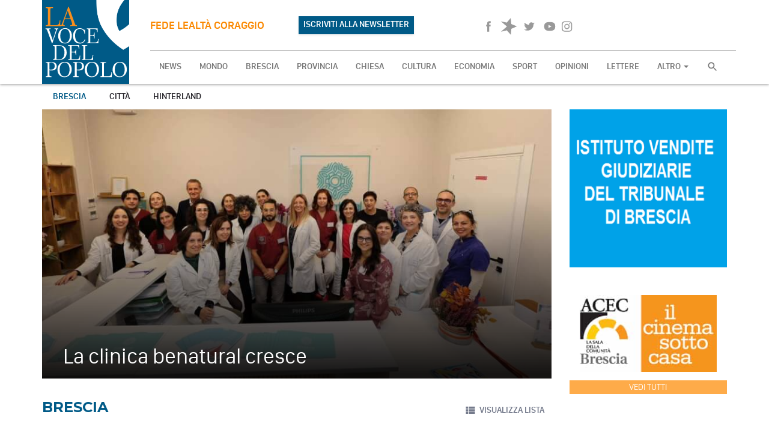

--- FILE ---
content_type: text/html; charset=UTF-8
request_url: https://www.lavocedelpopolo.it/index.php/brescia?page=7
body_size: 48719
content:
<!DOCTYPE html>
<html>

<head>
    <meta charset="utf-8">
    <meta http-equiv="X-UA-Compatible" content="IE=edge">
    <meta name="viewport" content="width=device-width, initial-scale=1">

            <!-- Facebook share preview -->

    <title>Brescia - La Voce del Popolo</title>
<meta property="og:title" content="Brescia" />
<meta property="og:url" content="https://www.lavocedelpopolo.it/index.php/brescia?page=7" />
<meta property="og:locale" content="it_IT" />
<meta property="og:image" content="https://www.lavocedelpopolo.it/build/assets/frontend/img/logo@3x.jpg" />



    <!-- Google tag (gtag.js) -->
    <script async src="https://www.googletagmanager.com/gtag/js?id=UA-128951988-1"></script>
    <script>
        window.dataLayer = window.dataLayer || [];
        function gtag(){dataLayer.push(arguments);}
        gtag('js', new Date());
        gtag('config', 'UA-128951988-1');
    </script>
    <!-- End Google tag -->

    <script
      src="https://code.jquery.com/jquery-2.2.4.min.js"
      integrity="sha256-BbhdlvQf/xTY9gja0Dq3HiwQF8LaCRTXxZKRutelT44="
      crossorigin="anonymous"></script>

    <!-- Favicons-->
    <!-- EndFavicons -->

    <meta name="theme-color" content="#ffffff">
    <meta name="msapplication-navbutton-color" content="#ffffff">
    <meta name="apple-mobile-web-app-status-bar-style" content="#ffffff">
    <!-- Google web fonts -->
    <link href='https://fonts.googleapis.com/css?family=Montserrat:700' rel='stylesheet' type='text/css'>

    <link rel="stylesheet" href="/build/assets/frontend/css/app-e720d7f3e2.css">
    <link rel="stylesheet" href="/build/assets/frontend/css/print-916881b130.css" media="print">
    </head>

<body>

<svg style="position: absolute; width: 0; height: 0;" width="0" height="0" version="1.1" xmlns="https://www.w3.org/2000/svg" xmlns:xlink="https://www.w3.org/1999/xlink">
    <defs>
        <symbol id="icn-lock" viewBox="0 0 16 20">
            <title>lock</title>
            <path class="st0" d="M8,1C5.8,1,4,2.8,4,5v2H2v8h12V7h-2V5C12,2.8,10.2,1,8,1z M8,3c1.2,0,2,0.8,2,2v2H6V5C6,3.8,6.8,3,8,3z"/>
        </symbol>
        <symbol id="icn-forward" viewBox="0 0 32 32">
            <title>forward</title>
            <path class="path1" d="M3.938 9.283l13.408 6.724-13.408 6.697v-13.421z"></path>
            <path class="path2" d="M13.328 9.283l13.395 6.724-13.395 6.697v-13.421z"></path>
            <path class="path3" d="M25.383 7.97l-1.339 1.339v13.395l1.339 1.339h2.679v-16.074h-2.679z"></path>
        </symbol>
        <symbol id="icn-back" viewBox="0 0 32 32">
            <title>back</title>
            <path class="path1" d="M28.062 22.704l-13.395-6.697 13.395-6.724v13.422z"></path>
            <path class="path2" d="M18.686 22.704l-13.408-6.697 13.408-6.724v13.422z"></path>
            <path class="path3" d="M6.63 24.044l1.339-1.339v-13.395l-1.339-1.339h-2.692v16.074h2.692z"></path>
        </symbol>
        <symbol id="icn-pause" viewBox="0 0 32 32">
            <title>pause</title>
            <path class="path1" d="M5.947 5.278h8.037v21.432h-8.037v-21.432zM18.003 5.278h8.037v21.432h-8.037v-21.432z"></path>
        </symbol>
        <symbol id="icn-icon-master-sprites-04" viewBox="0 0 32 32">
            <title>icon-master-sprites-04</title>
            <path class="path1" d="M5.947 5.278l20.092 10.716-20.092 10.716v-21.432z"></path>
        </symbol>
        <symbol id="icn-volume" viewBox="0 0 32 32">
            <title>volume</title>
            <path class="path1" d="M3.938 11.988v8.037h5.358l6.697 6.697v-21.432l-6.697 6.697h-5.358zM22.021 16.007c-0.017-2.337-1.36-4.355-3.314-5.342l-0.035 10.767c2-0.998 3.349-3.029 3.349-5.375 0-0.018-0-0.035-0-0.053zM18.672 4.26v2.746c3.909 1.189 6.705 4.762 6.705 8.988s-2.796 7.799-6.639 8.97l-0.066 2.777c5.38-1.286 9.318-6.053 9.318-11.74s-3.938-10.455-9.236-11.724z"></path>
        </symbol>
        <symbol id="icn-grid-view" viewBox="0 0 32 32">
            <title>grid-view</title>
            <path class="path1" d="M4.018 15.216h7.059v-9.47h-7.059v9.47zM4.018 26.254h7.059v-9.47h-7.059v9.47zM12.457 26.254h7.032v-9.47h-7.005v9.47zM20.896 26.254h7.032v-9.47h-7.005v9.47zM12.457 15.203h7.032v-9.457h-7.005v9.47zM20.896 5.733v9.47h7.032v-9.457h-7.005z"></path>
        </symbol>
        <symbol id="icn-list-view" viewBox="0 0 32 32">
            <title>list-view</title>
            <path class="path1" d="M4.018 18.753h5.626v-5.559h-5.626v5.559zM4.018 25.785h5.626v-5.626h-5.626v5.626zM4.018 11.787h5.626v-5.626h-5.626v5.626zM11.077 18.753h16.864v-5.559h-16.864v5.559zM11.077 25.785h16.864v-5.626h-16.864v5.626zM11.077 6.108v5.679h16.864v-5.626h-16.864z"></path>
        </symbol>
        <symbol id="icn-fb" viewBox="0 0 32 32">
            <title>fb</title>
            <path class="path1" d="M17.413 25.905h-3.804v-9.912h-1.915v-3.402h1.915v-2.063c0-2.786 1.072-4.447 4.126-4.447h2.545v3.429h-1.527c-1.192 0-1.339 0.482-1.339 1.339v1.741h2.88l-0.335 3.416h-2.545v9.912z"></path>
        </symbol>
        <symbol id="icn-whp" viewBox="0 0 32 32">
            <title>whatsapp</title>
            <path d="M15.391 15.219c0.266 0 2.812 1.328 2.922 1.516 0.031 0.078 0.031 0.172 0.031 0.234 0 0.391-0.125 0.828-0.266 1.188-0.359 0.875-1.813 1.437-2.703 1.437-0.75 0-2.297-0.656-2.969-0.969-2.234-1.016-3.625-2.75-4.969-4.734-0.594-0.875-1.125-1.953-1.109-3.031v-0.125c0.031-1.031 0.406-1.766 1.156-2.469 0.234-0.219 0.484-0.344 0.812-0.344 0.187 0 0.375 0.047 0.578 0.047 0.422 0 0.5 0.125 0.656 0.531 0.109 0.266 0.906 2.391 0.906 2.547 0 0.594-1.078 1.266-1.078 1.625 0 0.078 0.031 0.156 0.078 0.234 0.344 0.734 1 1.578 1.594 2.141 0.719 0.688 1.484 1.141 2.359 1.578 0.109 0.063 0.219 0.109 0.344 0.109 0.469 0 1.25-1.516 1.656-1.516zM12.219 23.5c5.406 0 9.812-4.406 9.812-9.812s-4.406-9.812-9.812-9.812-9.812 4.406-9.812 9.812c0 2.063 0.656 4.078 1.875 5.75l-1.234 3.641 3.781-1.203c1.594 1.047 3.484 1.625 5.391 1.625zM12.219 1.906c6.5 0 11.781 5.281 11.781 11.781s-5.281 11.781-11.781 11.781c-1.984 0-3.953-0.5-5.703-1.469l-6.516 2.094 2.125-6.328c-1.109-1.828-1.687-3.938-1.687-6.078 0-6.5 5.281-11.781 11.781-11.781z"></path>
        </symbol>


        <symbol id="icn-soundcloud" viewBox="0 0 32 32">
            <path d="M2.7,17.2c-0.1,0-0.1,0-0.1,0.1L2.4,19l0.2,1.5c0,0.1,0.1,0.1,0.1,0.1s0.1,0,0.1-0.1l0,0l0,0l0,0L3,18.9L2.7,17.2
		C2.8,17.3,2.8,17.2,2.7,17.2z"/>
            <path d="M3.9,16.4c0-0.1-0.1-0.1-0.1-0.1l-0.1,0.1L3.4,19l0.3,2.5c0,0.1,0.1,0.1,0.1,0.1l0.1-0.1L4.2,19L3.9,16.4z"/>
            <path d="M8.4,14c-0.1,0-0.2,0.1-0.2,0.2L7.9,19l0.2,3.1c0,0.1,0.1,0.2,0.2,0.2s0.2-0.1,0.2-0.2l0,0L8.7,19l-0.2-4.8
		C8.6,14.1,8.5,14,8.4,14z"/>
            <path d="M6,15.6c-0.1,0-0.2,0.1-0.2,0.2L5.6,19l0.2,3C5.9,22,6,22.1,6,22.1c0.1,0,0.2-0.1,0.2-0.2l0.3-3l-0.3-3.2
		C6.2,15.7,6.1,15.6,6,15.6z"/>
            <path d="M13.3,22.2c0.2,0,0.4-0.2,0.4-0.4l0,0l0,0l0.2-2.9l-0.2-7.3c0-0.2-0.2-0.4-0.4-0.4s-0.4,0.2-0.4,0.4l-0.1,7.3l0.1,2.9
		C12.9,22.1,13.1,22.2,13.3,22.2z"/>
            <path d="M10.9,22.2c0.2,0,0.3-0.1,0.3-0.3l0,0l0.2-3l-0.2-6.4c0-0.2-0.2-0.3-0.3-0.3c-0.2,0-0.3,0.1-0.3,0.3L10.4,19l0.2,3
		C10.6,22.1,10.7,22.2,10.9,22.2z"/>
            <path d="M7.2,22.2c0.1,0,0.2-0.1,0.2-0.2l0.3-3l-0.3-3c0-0.1-0.1-0.2-0.2-0.2S7,16,7,16l-0.2,3L7,22C7,22.1,7.1,22.2,7.2,22.2z"/>
            <path d="M4.9,22c0.1,0,0.2,0,0.2-0.1L5.4,19l-0.3-3.1c0-0.1-0.1-0.2-0.2-0.2s-0.1,0.1-0.2,0.2L4.4,19l0.3,2.9C4.8,22,4.8,22,4.9,22
		z"/>
            <path d="M12.1,12.5c-0.2,0-0.3,0.2-0.3,0.3L11.6,19l0.2,3c0,0.2,0.2,0.3,0.3,0.3c0.2,0,0.3-0.2,0.3-0.3l0,0l0.2-3l-0.2-6.2
		C12.4,12.6,12.3,12.5,12.1,12.5z"/>
            <path d="M10,21.9L10,21.9l0.2-3L10,12.4c0-0.2-0.1-0.3-0.3-0.3s-0.3,0.1-0.3,0.3l-0.2,6.5l0.2,3c0,0.2,0.1,0.3,0.3,0.3
		C9.8,22.2,9.9,22.1,10,21.9L10,21.9z"/>
            <path d="M25.4,15.2c-0.5,0-1,0.1-1.4,0.3c-0.3-3.2-3-5.7-6.2-5.7c-0.8,0-1.6,0.2-2.3,0.4c-0.3,0.1-0.4,0.2-0.4,0.4v11.2
		c0,0.2,0.2,0.4,0.4,0.4c0,0,9.7,0,9.8,0c1.9,0,3.5-1.6,3.5-3.5S27.4,15.2,25.4,15.2z"/>
            <path d="M14.5,10.6c-0.2,0-0.4,0.2-0.4,0.4l-0.2,8l0.2,2.9c0,0.2,0.2,0.4,0.4,0.4c0.2,0,0.4-0.2,0.4-0.4l0,0l0.2-2.9l-0.2-8
		C14.9,10.8,14.7,10.6,14.5,10.6z"/>
        </symbol>


        <symbol id="icn-tw" viewBox="0 0 32 32">
            <title>tw</title>
            <path class="path1" d="M26.026 10.046c-0.689 0.317-1.489 0.552-2.327 0.665 0.807-0.484 1.445-1.262 1.743-2.191-0.746 0.406-1.621 0.736-2.551 0.915-0.814-0.761-1.869-1.237-3.035-1.237-0.006 0-0.013 0-0.019 0-0.027-0.001-0.060-0.001-0.094-0.001-2.191 0-3.973 1.754-4.018 3.935-0 0.012-0 0.021-0 0.031 0 0.309 0.039 0.609 0.113 0.896-3.391-0.184-6.384-1.739-8.445-4.122-0.358 0.546-0.562 1.226-0.562 1.954 0 0.005 0 0.009 0 0.014 0.004 1.376 0.723 2.584 1.806 3.272-0.669-0.010-1.307-0.191-1.868-0.497l0.022 0.011c0.047 1.924 1.44 3.51 3.27 3.854-0.296 0.087-0.665 0.136-1.045 0.138-0.022 0-0.047 0.001-0.072 0.001-0.25 0-0.494-0.025-0.73-0.072 0.614 1.581 2.108 2.683 3.859 2.683 0.003 0 0.006 0 0.009 0-1.4 1.092-3.179 1.759-5.112 1.781-0.151 0.010-0.322 0.016-0.494 0.016s-0.343-0.006-0.512-0.017c1.813 1.111 3.984 1.769 6.308 1.769 0.004 0 0.007 0 0.011 0 0.1 0.003 0.219 0.005 0.338 0.005 6.171 0 11.193-4.922 11.355-11.054s0-0.136 0-0.189 0-0.348 0-0.509c0.806-0.563 1.486-1.243 2.032-2.023z"></path>
        </symbol>
        <symbol id="icn-gplus" viewBox="0 0 32 32">
            <title>gplus</title>
            <path class="path1" d="M25.062 10.903h-2.786v-2.759h-0.844v2.759h-2.786v0.817h2.786v2.478h0.83v-2.478h2.786v-0.817zM15.792 17.279c-0.626-0.381-1.112-0.936-1.398-1.598 0.026-0.688 0.436-1.251 1.012-1.505 0.873-0.607 1.447-1.572 1.511-2.674 0.009-0.095 0.014-0.195 0.014-0.296 0-1.209-0.696-2.255-1.71-2.76l1.683-0.008 0.697-0.295s-3.523-0.549-4.849-0.549c-2.398 0-4.715 1.781-4.715 3.817 0.015 2.097 1.718 3.791 3.817 3.791 0.005 0 0.009 0 0.014-0h0.803c-0.159 0.282-0.257 0.617-0.268 0.974 0.039 0.582 0.316 1.090 0.733 1.434l-0.948 0.003c-2.96 0-5.251 1.848-5.251 3.751s2.505 3.054 5.465 3.054c3.375 0 5.251-1.862 5.251-3.751 0.004-0.067 0.007-0.144 0.007-0.223 0-1.356-0.746-2.538-1.851-3.157l-0.018-0.009zM12.939 14.667v0c-1.599-0.292-2.812-1.624-2.919-3.258-0.228-1.779 0.696-3.118 2.035-3.078 1.592 0.269 2.807 1.585 2.919 3.204 0.268 1.779-0.669 3.199-2.035 3.132zM12.404 23.575v0c-2.049 0-3.523-1.259-3.523-2.786s1.835-2.679 3.884-2.679c0.009-0 0.019-0 0.029-0 0.469 0 0.92 0.078 1.339 0.223 1.083 0.741 1.887 1.17 2.114 2.027 0.010 0.082 0.016 0.178 0.016 0.275s-0.006 0.192-0.017 0.286c0.041 1.462-0.963 2.654-3.843 2.654z"></path>
        </symbol>
        <symbol id="icn-yt" viewBox="0 0 32 32">
            <title>yt</title>
            <path class="path1" d="M15.993 7.675c6.604 0 10.515 1.339 10.515 8.318s-3.911 8.332-10.515 8.332-10.501-1.554-10.501-8.332 3.751-8.318 10.501-8.318zM13.582 13.033v5.987l5.84-3.027z"></path>
        </symbol>
        <symbol id="icn-left" viewBox="0 0 32 32">
            <title>left</title>
            <path class="path1" d="M20.963 9.845l-6.135 6.148 6.135 6.148-1.889 1.889-8.037-8.037 8.037-8.037z"></path>
        </symbol>
        <symbol id="icn-right" viewBox="0 0 32 32">
            <title>right</title>
            <path class="path1" d="M11.037 22.141l6.135-6.148-6.135-6.148 1.889-1.889 8.037 8.037-8.037 8.037z"></path>
        </symbol>
        <symbol id="icn-up" viewBox="0 0 32 32">
            <title>up</title>
            <path class="path1" d="M22.141 20.963l-6.148-6.135-6.148 6.135-1.889-1.889 8.037-8.037 8.037 8.037z"></path>
        </symbol>
        <symbol id="icn-down" viewBox="0 0 32 32">
            <title>down</title>
            <path class="path1" d="M9.845 11.037l6.148 6.135 6.148-6.135 1.889 1.889-8.037 8.037-8.037-8.037z"></path>
        </symbol>
        <symbol id="icn-cloud" viewBox="0 0 32 32">
            <title>cloud</title>
            <path class="path1" d="M19.583 12.872h-0.442c-0.911-1.115-2.286-1.821-3.826-1.821-2.515 0-4.589 1.883-4.891 4.316-1.169 0.385-2.001 1.453-2.001 2.716 0 1.545 1.246 2.799 2.788 2.813h8.373c2.117-0.126 3.787-1.874 3.787-4.012s-1.669-3.886-3.775-4.011z"></path>
        </symbol>
        <symbol id="icn-sun" viewBox="0 0 32 32">
            <title>sun</title>
            <path class="path1" d="M16.007 8.037c-0 0-0 0-0 0-4.455 0-8.071 3.589-8.117 8.033 0 1.245 0.282 2.42 0.784 3.468l0.046 0.099 0.134-0.174 0.375-0.348c-0.007-0.102-0.012-0.221-0.012-0.342s0.004-0.239 0.012-0.357l-0.001 0.016c-0.275-0.697-0.445-1.504-0.469-2.348 0.001-4.004 3.239-7.242 7.233-7.242s7.233 3.238 7.233 7.233c0 3.948-3.162 7.157-7.092 7.232l-0.007 0.094c-0.126 0.292-0.269 0.543-0.437 0.775l0.343-0.012c4.109-0.43 7.285-3.875 7.285-8.062 0-4.197-3.19-7.648-7.277-8.062z"></path>
            <path class="path2" d="M16.007 6.925c0 0 0 0 0 0-0.237 0-0.429-0.192-0.429-0.429 0 0 0 0 0 0v-2.826c0-0.24 0.195-0.435 0.435-0.435s0.435 0.195 0.435 0.435c0 0 0 0 0 0v2.813c0 0.004 0 0.009 0 0.014 0 0.237-0.192 0.429-0.429 0.429-0.005 0-0.010-0-0.014-0z"></path>
            <path class="path3" d="M28.209 16.516h-2.759c-0.24 0-0.435-0.195-0.435-0.435s0.195-0.435 0.435-0.435h2.826c0.226 0.018 0.403 0.206 0.403 0.435 0 0.241-0.195 0.437-0.437 0.437-0.012 0-0.023-0-0.035-0.001z"></path>
            <path class="path4" d="M6.604 16.516h-2.813c0 0 0 0 0 0-0.24 0-0.435-0.195-0.435-0.435s0.195-0.435 0.435-0.435c0 0 0 0 0 0h2.813c0 0 0 0 0 0 0.24 0 0.435 0.195 0.435 0.435s-0.195 0.435-0.435 0.435c0 0 0 0 0 0z"></path>
            <path class="path5" d="M22.637 9.899c-0.003 0-0.007 0-0.010 0-0.237 0-0.429-0.192-0.429-0.429 0-0.121 0.050-0.23 0.131-0.308l1.996-1.996c0.079-0.079 0.188-0.128 0.308-0.128 0.241 0 0.436 0.195 0.436 0.436 0 0.12-0.049 0.229-0.128 0.308l-1.996 1.982c-0.078 0.082-0.187 0.133-0.308 0.134z"></path>
            <path class="path6" d="M24.633 25.276c-0.121-0.001-0.23-0.052-0.308-0.134l-1.996-1.996c-0.079-0.079-0.128-0.188-0.128-0.308 0-0.241 0.195-0.436 0.436-0.436 0.12 0 0.229 0.049 0.308 0.128l1.996 1.996c0.090 0.079 0.146 0.194 0.146 0.322 0 0.237-0.192 0.429-0.429 0.429-0.009 0-0.018-0-0.027-0.001z"></path>
            <path class="path7" d="M9.256 10.006c-0.121-0.001-0.23-0.052-0.308-0.134l-1.996-1.996c-0.079-0.079-0.128-0.188-0.128-0.308 0-0.241 0.195-0.436 0.436-0.436 0.12 0 0.229 0.049 0.308 0.128l1.996 1.996c0.090 0.079 0.146 0.194 0.146 0.322 0 0.237-0.192 0.429-0.429 0.429-0.009 0-0.018-0-0.027-0.001z"></path>
            <path class="path8" d="M16.074 8.974c0.020-0 0.044-0 0.067-0 3.937 0 7.134 3.169 7.179 7.095-0.060 3.923-3.251 7.077-7.179 7.077-0.024 0-0.048-0-0.071-0-0.028 0.001-0.066 0.001-0.104 0.001-3.928 0-7.119-3.154-7.179-7.068 0.045-3.936 3.242-7.106 7.179-7.106 0.038 0 0.076 0 0.113 0.001zM16.074 8.037c-0.024-0-0.053-0-0.082-0-4.471 0-8.106 3.579-8.196 8.029 0.090 4.466 3.725 8.046 8.196 8.046 0.029 0 0.058-0 0.086-0 0.020 0 0.049 0 0.078 0 4.471 0 8.106-3.579 8.196-8.029-0.090-4.466-3.725-8.046-8.196-8.046-0.029 0-0.058 0-0.086 0l0.004-0z"></path>
            <path class="path9" d="M9.51 22.61c0.081 0.078 0.131 0.187 0.131 0.308s-0.050 0.23-0.13 0.308l-1.996 1.996c-0.079 0.079-0.188 0.128-0.308 0.128-0.241 0-0.436-0.195-0.436-0.436 0-0.12 0.049-0.229 0.128-0.308l1.996-1.996c0.078-0.081 0.187-0.131 0.308-0.131s0.23 0.050 0.308 0.131z"></path>
            <path class="path10" d="M16.462 25.209c0.075 0.077 0.121 0.182 0.121 0.298 0 0.003-0 0.007-0 0.010v2.826c0 0.24-0.195 0.435-0.435 0.435s-0.435-0.195-0.435-0.435v-2.893c0.021-0.219 0.204-0.388 0.427-0.388 0.129 0 0.244 0.057 0.323 0.147z"></path>
        </symbol>
        <symbol id="icn-search" viewBox="0 0 24 24">
            <path d="M15.5 14h-.79l-.28-.27C15.41 12.59 16 11.11 16 9.5 16 5.91 13.09 3 9.5 3S3 5.91 3 9.5 5.91 16 9.5 16c1.61 0 3.09-.59 4.23-1.57l.27.28v.79l5 4.99L20.49 19l-4.99-5zm-6 0C7.01 14 5 11.99 5 9.5S7.01 5 9.5 5 14 7.01 14 9.5 11.99 14 9.5 14z"></path>
        </symbol>
        <symbol id="icn-pin" viewBox="0 0 24 24">
            <path d="M18 8c0-3.31-2.69-6-6-6S6 4.69 6 8c0 4.5 6 11 6 11s6-6.5 6-11zm-8 0c0-1.1.9-2 2-2s2 .9 2 2-.89 2-2 2c-1.1 0-2-.9-2-2zM5 20v2h14v-2H5z"></path>
        </symbol>
        <symbol id="icn-navigation" viewBox="0 0 24 24">
            <path d="M12 2L4.5 20.29l.71.71L12 18l6.79 3 .71-.71z"></path>
        </symbol>
        <symbol id="icn-direction" viewBox="0 0 24 24">
            <path d="M21.71 11.29l-9-9c-.39-.39-1.02-.39-1.41 0l-9 9c-.39.39-.39 1.02 0 1.41l9 9c.39.39 1.02.39 1.41 0l9-9c.39-.38.39-1.01 0-1.41zM14 14.5V12h-4v3H8v-4c0-.55.45-1 1-1h5V7.5l3.5 3.5-3.5 3.5z"></path>
        </symbol>
    </defs>
    <symbol id="icn-videocam" viewBox="0 0 24 24">
        <path d="M17 10.5V7c0-.55-.45-1-1-1H4c-.55 0-1 .45-1 1v10c0 .55.45 1 1 1h12c.55 0 1-.45 1-1v-3.5l4 4v-11l-4 4z"/>
    </symbol>
    <symbol id="icn-file" viewBox="0 0 24 24">
        <path d="M6 2c-1.1 0-1.99.9-1.99 2L4 20c0 1.1.89 2 1.99 2H18c1.1 0 2-.9 2-2V8l-6-6H6zm7 7V3.5L18.5 9H13z"/>
    </symbol>


    <symbol id="icn-instagram" width="26" height="26" viewBox="0 -10 48 48" x="0" y="0">
        <path d="M16 2.881c4.275 0 4.781 0.019 6.462 0.094 1.563 0.069 2.406 0.331 2.969 0.55 0.744 0.288 1.281 0.638 1.837 1.194 0.563 0.563 0.906 1.094 1.2 1.838 0.219 0.563 0.481 1.412 0.55 2.969 0.075 1.688 0.094 2.194 0.094 6.463s-0.019 4.781-0.094 6.463c-0.069 1.563-0.331 2.406-0.55 2.969-0.288 0.744-0.637 1.281-1.194 1.837-0.563 0.563-1.094 0.906-1.837 1.2-0.563 0.219-1.413 0.481-2.969 0.55-1.688 0.075-2.194 0.094-6.463 0.094s-4.781-0.019-6.463-0.094c-1.563-0.069-2.406-0.331-2.969-0.55-0.744-0.288-1.281-0.637-1.838-1.194-0.563-0.563-0.906-1.094-1.2-1.837-0.219-0.563-0.481-1.413-0.55-2.969-0.075-1.688-0.094-2.194-0.094-6.463s0.019-4.781 0.094-6.463c0.069-1.563 0.331-2.406 0.55-2.969 0.288-0.744 0.638-1.281 1.194-1.838 0.563-0.563 1.094-0.906 1.838-1.2 0.563-0.219 1.412-0.481 2.969-0.55 1.681-0.075 2.188-0.094 6.463-0.094zM16 0c-4.344 0-4.887 0.019-6.594 0.094-1.7 0.075-2.869 0.35-3.881 0.744-1.056 0.412-1.95 0.956-2.837 1.85-0.894 0.888-1.438 1.781-1.85 2.831-0.394 1.019-0.669 2.181-0.744 3.881-0.075 1.713-0.094 2.256-0.094 6.6s0.019 4.887 0.094 6.594c0.075 1.7 0.35 2.869 0.744 3.881 0.413 1.056 0.956 1.95 1.85 2.837 0.887 0.887 1.781 1.438 2.831 1.844 1.019 0.394 2.181 0.669 3.881 0.744 1.706 0.075 2.25 0.094 6.594 0.094s4.888-0.019 6.594-0.094c1.7-0.075 2.869-0.35 3.881-0.744 1.050-0.406 1.944-0.956 2.831-1.844s1.438-1.781 1.844-2.831c0.394-1.019 0.669-2.181 0.744-3.881 0.075-1.706 0.094-2.25 0.094-6.594s-0.019-4.887-0.094-6.594c-0.075-1.7-0.35-2.869-0.744-3.881-0.394-1.063-0.938-1.956-1.831-2.844-0.887-0.887-1.781-1.438-2.831-1.844-1.019-0.394-2.181-0.669-3.881-0.744-1.712-0.081-2.256-0.1-6.6-0.1v0z"></path>
        <path d="M16 7.781c-4.537 0-8.219 3.681-8.219 8.219s3.681 8.219 8.219 8.219 8.219-3.681 8.219-8.219c0-4.537-3.681-8.219-8.219-8.219zM16 21.331c-2.944 0-5.331-2.387-5.331-5.331s2.387-5.331 5.331-5.331c2.944 0 5.331 2.387 5.331 5.331s-2.387 5.331-5.331 5.331z"></path>
        <path d="M26.462 7.456c0 1.060-0.859 1.919-1.919 1.919s-1.919-0.859-1.919-1.919c0-1.060 0.859-1.919 1.919-1.919s1.919 0.859 1.919 1.919z"></path>
    </symbol>


    <symbol id="icon-spreaker-white" viewBox="0 0 24 24" id=".5712052365013225" xmlns="http://www.w3.org/2000/svg">
        <path d="M14.615 0l-5.64 6.54L.529 4.718l8.68 7.372-8.537 7.463 8.411-1.984L14.843 24l.71-8.601 7.918-3.483-7.963-3.33L14.621 0z" fill="#FFF" fill-rule="nonzero"/>
    </symbol>

    <symbol id="icon-spreaker-black" viewBox="0 0 24 24" id=".4520402386277502" xmlns="http://www.w3.org/2000/svg">
        <path d="M14.615 0l-5.64 6.54L.529 4.718l8.68 7.372-8.537 7.463 8.411-1.984L14.843 24l.71-8.601 7.918-3.483-7.963-3.33L14.621 0z" fill-rule="nonzero"/>
    </symbol>
</svg>
<nav id="main-nav" class="nav">

    <div class="container">
        <div class="row">

            <div class="b-container">
                <div class="b-menu">
                    <div class="b-bun b-bun--top"></div>
                    <div class="b-bun b-bun--mid"></div>
                    <div class="b-bun b-bun--bottom"></div>
                </div>
            </div>

            <div class="full">
                <a href="/" id="logo-wrapper">
                    <img src="https://www.lavocedelpopolo.it/build/assets/frontend/img/logo.svg" alt="logo voce del popolo"/>
                </a>

                <div class="hidden-xs" id="newNav" style="position: relative;display: flex;gap: 10px;align-items: center;height: 85px;border-bottom: 1px #999 solid">
                    <div style="display: flex;width: 45%; justify-content: space-between; height: 100%; align-items: center">
                        <h4 class="payoff hidden-xs" style="width: 60%">fede lealt&agrave; coraggio</h4>

                                                                                                <a target="_blank"
                           href="https://www.lavocedelpopolo.it/index.php/newsletter"
                           class="btn btn-secondary hidden-xs" style="background: #005A87">ISCRIVITI ALLA NEWSLETTER</a>

                    </div>
                    <div style="display: flex; flex: 1; gap: 20px; justify-content: flex-end; height: 100%; align-items: center">

                        <div class="social-wrapper hidden-xs">
                            <a href="https://www.facebook.com/lavocedelpopolobrescia/" target="_blank">
                                <svg class="icn icn-fb">
                                    <use xlink:href="#icn-fb"></use>
                                </svg>
                                <span class="sr-only">Facebook</span>
                            </a>

                                                                                                                
                            <a href="https://www.spreaker.com/user/14076466" target="_blank">
                                <svg class="icn icon-spreaker-black">
                                    <use xlink:href="#icon-spreaker-black"></use>
                                </svg>
                                <span class="sr-only">Spreaker</span>
                            </a>

                            <a href="https://twitter.com/vdp_brescia" target="_blank">
                                <svg class="icn icn-tw">
                                    <use xlink:href="#icn-tw"></use>
                                </svg>
                                <span class="sr-only">Twitter</span>
                            </a>

                            <a href="https://www.youtube.com/user/vocemedia/" target="_blank">
                                <svg class="icn icn-yt">
                                    <use xlink:href="#icn-yt"></use>
                                </svg>
                                <span class="sr-only">YouTube</span>
                            </a>

                            <a href="https://www.instagram.com/lavocedelpopolobs" target="_blank">
                                <svg class="icn icn-instagram">
                                    <use xlink:href="#icn-instagram"></use>
                                </svg>
                                <span class="sr-only">YouTube</span>
                            </a>
                        </div>

                        
                                                
                                                
                        <div id="widget-radio-wrapper" class="hidden-xs">
                            <div id="Player" class="hidden-xs">
                                <script type="text/javascript" src="https://hosted.muses.org/mrp.js"></script>
                                <script type="text/javascript">
                                    MRP.insert({

                                        'url': 'https://nr8.newradio.it:19627/stream',
                                        'codec': 'mp3',
                                        'volume': 75,
                                        'autoplay': false,
                                        'jsevents': true,
                                        'buffering': 0,
                                        'title': 'Ascolta RadioVoce',
                                        'wmode': 'transparent',
                                        'skin': 'simple-gray',
                                        'width': 306,
                                        'height': 60

                                    });
                                </script>
                                <a id="cc_strinfo_song_paoadami" class="cc_streaminfo">Loading ...</a>
                                <script language="javascript" type="text/javascript"
                                        src="https://nr8.newradio.it:2199/system/streaminfo.js"></script>
                            </div>
                        </div>
                    </div>
                </div>


                <div class="row" id="nav-top">

                    <div class="b-nav">
                        <form method="GET" action="https://www.lavocedelpopolo.it/index.php/search" accept-charset="UTF-8" id="search-responsive" class="visible-xs visible-sm col-xs-12">
                        <input type="search" name="search" value="" placeholder="Cerca nel sito">
                        <input type="submit" value="Cerca">
                        </form>

                        <ul class="nav navbar-nav">
                            <li class="hidden-md"><a href="https://www.lavocedelpopolo.it/index.php" class="b-link">NEWS</a></li>
                                                                                        <li class="fatto"><a
                                            href="https://www.lavocedelpopolo.it/index.php/mondo"
                                            class="b-link">MONDO</a></li>
                                                            <li class="brescia"><a
                                            href="https://www.lavocedelpopolo.it/index.php/brescia"
                                            class="b-link">BRESCIA</a></li>
                                                            <li class="provincia"><a
                                            href="https://www.lavocedelpopolo.it/index.php/provincia"
                                            class="b-link">PROVINCIA</a></li>
                                                            <li class="chiesa"><a
                                            href="https://www.lavocedelpopolo.it/index.php/chiesa"
                                            class="b-link">CHIESA</a></li>
                                                            <li class="cultura"><a
                                            href="https://www.lavocedelpopolo.it/index.php/cultura"
                                            class="b-link">CULTURA</a></li>
                                                            <li class="economia"><a
                                            href="https://www.lavocedelpopolo.it/index.php/economia"
                                            class="b-link">ECONOMIA</a></li>
                                                            <li class="sport"><a
                                            href="https://www.lavocedelpopolo.it/index.php/sport"
                                            class="b-link">SPORT</a></li>
                                                            <li class="opinioni"><a
                                            href="https://www.lavocedelpopolo.it/index.php/opinioni"
                                            class="b-link">OPINIONI</a></li>
                                                            <li class="lettere"><a
                                            href="https://www.lavocedelpopolo.it/index.php/lettere"
                                            class="b-link">LETTERE</a></li>
                                                                                                                                                                                                                                                                                                                    <li class="dropdown">
                                <a href="#" class="dropdown-toggle b-link" data-toggle="dropdown" role="button"
                                   aria-haspopup="true" aria-expanded="false">ALTRO <span class="caret"></span></a>
                                <ul class="dropdown-menu">
                                    <li><a href="https://www.lavocedelpopolo.it/index.php/contatti" class="b-link">Contatti</a></li>
                                    <li><a target="_blank" href="https://issuu.com/vocemedia" class="b-link">Media</a>
                                    </li>
                                    <li><a href="https://www.lavocedelpopolo.it/index.php/galleria" class="b-link">Fotogallery</a></li>
                                    <li><a target="_blank" href="https://www.youtube.com/user/vocemedia/"
                                           class="b-link">Videogallery</a></li>
                                                                                                            <li role="separator" class="divider"></li>
                                    <li><a href="https://www.lavocedelpopolo.it/index.php/abbonamento" class="b-link">Abbonamento</a>
                                    </li>
                                    <li role="separator" class="divider"></li>
                                                                    </ul>
                            </li>
                            <li>
                                <a href="#" id="search-opener">
                                    <svg class="icn icn-search">
                                        <use xlink:href="#icn-search"></use>
                                    </svg>
                                </a>
                            </li>
                        </ul>
                    </div>
                </div>
            </div>
        </div>
    </div>
</nav>


        <div class="subnav brescia">
    <div class="container">
        <ul>
                            <li class="active"><a href="#">Brescia</a></li>
                                    <li><a href="https://www.lavocedelpopolo.it/index.php/citta">Città</a></li>
                                    <li><a href="https://www.lavocedelpopolo.it/index.php/hinterland">Hinterland</a></li>
                                    </ul>
    </div>
</div>
    
    <div class="container">
        <div class="row">

            
    
            <div class="col-sm-9 news-wrapper">
                    <div class="full xs-area-bottom">
                <div class="featured-category">
                    <div class="mascherino"></div>
                    <div class="bar-wrapper">
                        <div class="bar"></div>
                    </div>
                    <img data-original="https://www.lavocedelpopolo.it/content/team_benatural_via_delle_gabbiane_brescia_ErT8TYOy8Y.jpg" alt="" class="lazy img-responsive" width="878" height="464"/>
                    <h1 class="featured-title">
                        <a href="https://www.lavocedelpopolo.it/index.php/brescia/la-clinica-benatural-cresce">La clinica benatural cresce</a>
                    </h1>
                </div>
            </div>
                <h3 class="pull-left title u-upp brescia">Brescia</h3>

        <button type="button" name="button" class="pull-right btn btn-large btn-transparent btn-icn-left switch" id="list-view" data-url="https://www.lavocedelpopolo.it/index.php/brescia?l=1">
        <svg class="icn icn-list-viw">
            <use xmlns:xlink="https://www.w3.org/1999/xlink" xlink:href="#icn-list-view"></use>
        </svg>
        VISUALIZZA LISTA
    </button>

        <div class="row">
            <div class="col-sm-12">
                <div class="news-box grid-layout vertical-spacing">
                                    <div class="news">
    <a href="https://www.lavocedelpopolo.it/index.php/citta/dialogo-e-pace-con-padre-ielpo-al-liceo-luzzago">
        <h4 class="news-cat brescia">Città</h4>
        <div class="news-img">
            <img data-original="https://www.lavocedelpopolo.it/content/immagine_2025_11_21_153043_WP8BJzP8gR_small.jpg"
                 class="lazy img-responsive" alt="https://www.lavocedelpopolo.it/"  width="253" height="191"/>
        </div>
        <h3 class="news-title position-h3-new">Dialogo e pace con padre Ielpo al Liceo Luzzago</h3>
    </a>
</div>
                                        <div class="news">
    <a href="https://www.lavocedelpopolo.it/index.php/citta/al-via-la-e-fiera-di-cristo-re">
        <h4 class="news-cat brescia">Città</h4>
        <div class="news-img">
            <img data-original="https://www.lavocedelpopolo.it/content/480822153_961000796163433_3646751568997827512_n_qq8VrEsE5H_small.jpg"
                 class="lazy img-responsive" alt="https://www.lavocedelpopolo.it/"  width="253" height="191"/>
        </div>
        <h3 class="news-title position-h3-new">Al via la fiera di Cristo Re </h3>
    </a>
</div>
                                                    <div class="news">
    <a href="https://www.lavocedelpopolo.it/index.php/citta/ex-frecciarossa-no-a-un-nuovo-centro-commerciale">
        <h4 class="news-cat brescia">Città</h4>
        <div class="news-img">
            <img data-original="https://www.lavocedelpopolo.it/content/fr_Itw7WQvglX_small.jpg"
                 class="lazy img-responsive" alt="https://www.lavocedelpopolo.it/"  width="253" height="191"/>
        </div>
        <h3 class="news-title position-h3-new">Freccia Rossa: no a un nuovo centro commerciale</h3>
    </a>
</div>
            
                            <div class="news"><div id="ads" class="ads hidden-xs">
    <a  href="https://www.confartigianato.bs.it" target="_blank" >
        <img id="ads_desktop" src="https://www.lavocedelpopolo.it/content/tesseramento_2025_264_DmTyHKIyjQ.jpg" data-src-fallback="" alt="" class="img-responsive banner-desktop"/>
    </a>
</div>
</div>
                                        <div class="news"><div id="ads" class="ads hidden-xs">
    <a  href="http://www.apparecchibricchetti.it/" target="_blank" >
        <img id="ads_desktop" src="https://www.lavocedelpopolo.it/content/brichetti_40anni_264x264_yG2bCCRinK.gif" data-src-fallback="[data-uri]" alt="" class="img-responsive banner-desktop"/>
    </a>
</div>
</div>
                                        <div class="news"><div id="ads" class="ads hidden-xs">
    <a  href="https://www.termevallio.it/" target="_blank" >
        <img id="ads_desktop" src="https://www.lavocedelpopolo.it/content/264x264_2019_1_aJ8brpyELW.jpg" data-src-fallback="" alt="" class="img-responsive banner-desktop"/>
    </a>
</div>
</div>
            
                            <div class="news">
    <a href="https://www.lavocedelpopolo.it/index.php/citta/giovani-formazione-e-il-lavoro-di-domani">
        <h4 class="news-cat brescia">Città</h4>
        <div class="news-img">
            <img data-original="https://www.lavocedelpopolo.it/content/formazione_professionale_JLzNcDaM62_small.jpg"
                 class="lazy img-responsive" alt="https://www.lavocedelpopolo.it/"  width="253" height="191"/>
        </div>
        <h3 class="news-title position-h3-new">Giovani, formazione e il lavoro di domani</h3>
    </a>
</div>
                                                    <div class="news">
    <a href="https://www.lavocedelpopolo.it/index.php/citta/brescia-un-busto-in-bronzo-per-padre-giulio-aleni">
        <h4 class="news-cat brescia">Città</h4>
        <div class="news-img">
            <img data-original="https://www.lavocedelpopolo.it/content/103368_0FUdsfQqWV_small.png"
                 class="lazy img-responsive" alt="https://www.lavocedelpopolo.it/"  width="253" height="191"/>
        </div>
        <h3 class="news-title position-h3-new">Brescia: un busto in bronzo per padre Giulio Aleni</h3>
    </a>
</div>
                                        <div class="news">
    <a href="https://www.lavocedelpopolo.it/index.php/citta/viva-vittoria-1335-coperte-in-piazza">
        <h4 class="news-cat brescia">Città</h4>
        <div class="news-img">
            <img data-original="https://www.lavocedelpopolo.it/content/coperte_opDwORXd7B_small.jpg"
                 class="lazy img-responsive" alt="https://www.lavocedelpopolo.it/"  width="253" height="191"/>
        </div>
        <h3 class="news-title position-h3-new">Viva Vittoria: 1335 coperte in piazza</h3>
    </a>
</div>
                        
                            <div class="news"><div id="ads" class="ads hidden-xs">
    <a  href="https://www.carlomarchinionlus.it" target="_blank" >
        <img id="ads_desktop" src="https://www.lavocedelpopolo.it/content/banner_425x425_9dwtBEgHhB.png" data-src-fallback="" alt="" class="img-responsive banner-desktop"/>
    </a>
</div>
</div>
                                        <div class="news"><div id="ads" class="ads hidden-xs">
    <a  href="https://www.opalbrescia.org" target="_blank" >
        <img id="ads_desktop" src="https://www.lavocedelpopolo.it/content/banner_desktop_264x264_LdsXVUrqwU.png" data-src-fallback="" alt="" class="img-responsive banner-desktop"/>
    </a>
</div>
</div>
                                        <div class="news"><div id="ads" class="ads hidden-xs">
    <a  href="https://www.8xmille.it/?utm_source=vocepopolo&utm_medium=static&utm_campaign=2022" target="_blank" >
        <img id="ads_desktop" src="https://www.lavocedelpopolo.it/content/cei_lavocedelpopolo_264x264_H8v8yEy5Pl.jpg" data-src-fallback="" alt="" class="img-responsive banner-desktop"/>
    </a>
</div>
</div>
            
                            <div class="news">
    <a href="https://www.lavocedelpopolo.it/index.php/citta/geografie-degli-spazi-virtuali">
        <h4 class="news-cat brescia">Città</h4>
        <div class="news-img">
            <img data-original="https://www.lavocedelpopolo.it/content/foto2_MrzA2I7y9E_small.jpg"
                 class="lazy img-responsive" alt="https://www.lavocedelpopolo.it/"  width="253" height="191"/>
        </div>
        <h3 class="news-title position-h3-new">Geografie degli spazi virtuali </h3>
    </a>
</div>
                            <div class="news">
    <a href="https://www.lavocedelpopolo.it/index.php/citta/la-loggia-illuminata-di-rosso">
        <h4 class="news-cat brescia">Città</h4>
        <div class="news-img">
            <img data-original="https://www.lavocedelpopolo.it/content/102549_Q35MpdwokI_small.jpg"
                 class="lazy img-responsive" alt="https://www.lavocedelpopolo.it/"  width="253" height="191"/>
        </div>
        <h3 class="news-title position-h3-new">Persecuzioni: la Loggia illuminata di rosso</h3>
    </a>
</div>
                            <div class="news">
    <a href="https://www.lavocedelpopolo.it/index.php/citta/al-conad-aiutiamo-tom">
        <h4 class="news-cat brescia">Città</h4>
        <div class="news-img">
            <img data-original="https://www.lavocedelpopolo.it/content/e23c1cef_955b_4cfc_92e9_ad48a05b8be6_zu1FVQhJaK_small.jpg"
                 class="lazy img-responsive" alt="https://www.lavocedelpopolo.it/"  width="253" height="191"/>
        </div>
        <h3 class="news-title position-h3-new">Al Conad Aiutiamo Tom</h3>
    </a>
</div>
                        </div>
            </div>
        </div>

        <div class="paginazione"><a href="https://www.lavocedelpopolo.it/index.php/brescia?page=6" rel="prev"><svg class="icn icn-left">
                <use xmlns:xlink="http://www.w3.org/1999/xlink" xlink:href="#icn-left"></use>
               </svg></a> <a href="https://www.lavocedelpopolo.it/index.php/brescia?page=1">1</a><a href="https://www.lavocedelpopolo.it/index.php/brescia?page=2">2</a><a class="disabled">...</a><a href="https://www.lavocedelpopolo.it/index.php/brescia?page=4">4</a><a href="https://www.lavocedelpopolo.it/index.php/brescia?page=5">5</a><a href="https://www.lavocedelpopolo.it/index.php/brescia?page=6">6</a><a class="active">7</a><a href="https://www.lavocedelpopolo.it/index.php/brescia?page=8">8</a><a href="https://www.lavocedelpopolo.it/index.php/brescia?page=9">9</a><a href="https://www.lavocedelpopolo.it/index.php/brescia?page=10">10</a><a class="disabled">...</a><a href="https://www.lavocedelpopolo.it/index.php/brescia?page=521">521</a><a href="https://www.lavocedelpopolo.it/index.php/brescia?page=522">522</a> <a href="https://www.lavocedelpopolo.it/index.php/brescia?page=8" rel="next"><svg class="icn icn-right">
                    <use xmlns:xlink="http://www.w3.org/1999/xlink" xlink:href="#icn-right"></use>
               </svg></a></div>
    </div>


            <div class="sidebar">
    <div id="ads" class="">
                    <a  href="http://www.ivgbrescia.com" target="_blank" >
                <img src="//www.lavocedelpopolo.it/content/bannergiudiziarie_KKwVigYs8X.png" alt="" class="img-responsive banner-desktop hidden-xs"/>
            </a>
                            <a  href="https://www.carlomarchinionlus.it" target="_blank" >
                <img src="https://www.lavocedelpopolo.it/content/banner_878x109_p7iYZBnKyn.png" alt="" class="img-responsive banner-mobile visible-xs"/>
            </a>
            </div>

    <div class="acec-lista u-bg-white vertical-spacing">
        <img src="https://www.lavocedelpopolo.it/build/assets/frontend/img/cinemasottocasa.jpg" class="img-responsive center-block" alt=""/>
        <div class="lista-sale-box" id="acec-cinema">

        </div>

        <button type="button" name="button" class="js-readmore" data-toggle="acec-lista">
            <span>vedi tutti</span>
            <span class="js-hide">vedi meno</span>
        </button>
    </div>

</div>
        </div>

    </div>


<div id="search">
    <button type="button" class="js-close">×</button>
    <form method="GET" action="https://www.lavocedelpopolo.it/index.php/search" accept-charset="UTF-8">
    <input type="search" value="" name="search" placeholder="Cerca nel sito"/>
    <button type="submit" class="btn btn-primary">Cerca</button>
    </form>
</div>
    <footer>
      <div class="container">
        <div class="footer-up">
          <div class="col-sm-2 m-area-top">
            <img src="https://www.lavocedelpopolo.it/build/assets/frontend/img/logo-fisc.png" alt="fisc logo" class="img-responsive"/>
              <a target="_blank" href="http://www.bresciacinema.it" rel="noopener">
                  <img src="https://www.lavocedelpopolo.it/build/assets/frontend/img/logo_acec_bs_new_2.png" class="img-responsive" style="margin-bottom:15px">
              </a>
          </div>
          <div class="col-sm-5 col-sm-offset-1 m-area-top">
            <strong>Centro diocesano delle comunicazioni sociali Giulio Sanguineti</strong><br>
            <a href="https://www.google.it/maps/place/Via+Antonio+Callegari,+6,+25121+Brescia+BS/@45.5337145,10.2262463,17z">via A. Callegari, 6 - 25121 Brescia</a>
            <a href="tel:+39030578541">Tel +39 030 578541</a>
            <br />
            <strong>Fondazione Opera Diocesana San Francesco di Sales</strong>
            <a href="http://fondazionesanfrancescodisales.it/" rel="nofollow" target="_blank">fondazionesanfrancescodisales.it</a>
            <h3>P.Iva 02601870989 - Cf 98104440171</h3>
            <br />
            <strong>VoceMedia</strong><br/>
            <a href="http://www.vocemedia.it/" rel="nofollow noarchiv noopener" target="_blank">www.vocemedia.it</a><br/>
            <a href="https://www.google.it/maps/place/Via+Antonio+Callegari,+6,+25121+Brescia+BS/@45.5337145,10.2262463,17z">Via Callegari 6 25121 Brescia</a>
            <a href="tel:+390305785461">Tel: +39 030 5785461</a>
          </div>

          <div class="col-sm-4">
            <h4 class="u-text-right">Seguici su: </h4>
            <div class="pull-right follow">
              <a href="https://www.facebook.com/lavocedelpopolobrescia/" target="_blank">
                <svg class="icn icn-fb"><use xlink:href="#icn-fb"></use></svg>
                <span class="sr-only">Facebook</span>
              </a>

                                                        
              <a href="https://www.spreaker.com/user/14076466" target="_blank">
                <svg class="icn icon-spreaker-black"><use xlink:href="#icon-spreaker-black"></use></svg>
                <span class="sr-only">Spreaker</span>
              </a>

              <a href="https://twitter.com/vdp_brescia" target="_blank">
                <svg class="icn icn-tw"><use xlink:href="#icn-tw"></use></svg>
                <span class="sr-only">Twitter</span>
              </a>

              <a href="https://www.youtube.com/user/vocemedia/" target="_blank">
                <svg class="icn icn-yt"><use xlink:href="#icn-yt"></use></svg>
                <span class="sr-only">YouTube</span>
              </a>

              <a href="https://www.instagram.com/lavocedelpopolobs" target="_blank">
                <svg class="icn icn-instagram">
                  <use xlink:href="#icn-instagram"></use>
                </svg>
                <span class="sr-only">YouTube</span>
              </a>
            </div>

            <a href="https://www.google.it/maps/place/Via+Antonio+Callegari,+6,+25121+Brescia+BS/@45.5337145,10.2262463,17z/data=!3m1!4b1!4m5!3m4!1s0x4781761108c74e7b:0x72227e9fbebc8679!8m2!3d45.5337108!4d10.228435" target="_blank" class="u-block img-responsive" id="footer-map">
              <iframe src="https://www.google.com/maps/embed?pb=!1m18!1m12!1m3!1d2794.8283054630324!2d10.226110815329728!3d45.53366053682732!2m3!1f0!2f0!3f0!3m2!1i1024!2i768!4f13.1!3m3!1m2!1s0x478176110f6b9b49%3A0x2babe44555839e20!2sVoce+Media!5e0!3m2!1sit!2sit!4v1466676322547" width="100%" height="auto" frameborder="0" style="border:0" allowfullscreen></iframe>
            </a>
          </div>

        </div>
      </div>

      <div class="legal-info pad-vertical-spacing">
        <div class="container">
          <h3 class="col-xs-10 col-xs-offset-1 col-md-8 col-md-offset-0">
            LA VOCE DEL POPOLO iscr. al Tribunale di Brescia n. 184/1961 del 01 dicembre 1961. Direttore responsabile <span class="u-bold">Luciano Zanardini</span>
            <br/>
            La Voce del Popolo percepisce i contributi pubblici all’editoria.<br/>
            La Voce del Popolo, tramite la Fisc (Federazione Italiana Settimanali Cattolici), ha aderito allo IAP (Istituto dell’Autodisciplina Pubblicitaria) accettando il Codice di Autodisciplina della Comunicazione Commerciale.
            <br/>
            <a href="http://fondazionesanfrancescodisales.it/amministrazione-trasparente.php" target="_blank" title="Amministrazione Trasparente">Amministrazione Trasparente</a>
          </h3>
          <div class="footer-link col-md-4">
            <a href="/backoffice" target="_blank" class="btn btn-transparent btn-icn-left" style="padding-right: 0">
              <svg class="icn icn-lock"><use xlink:href="#icn-lock"></use></svg>
              Area riservata
            </a>
            <br/>
            <a href="/cookie-policy" title="Cookie Policy">Cookie Policy</a>
            <br/>
            <a href="/privacy-policy" title="Privacy Policy">Privacy Policy</a>
          </div>
        </div>
      </div>
    </footer>



<script>window.phpVariables = window.phpVariables || {};phpVariables.acecCinemaUrl = 'https://www.lavocedelpopolo.it/index.php/api/acec-cinema';</script><script type="text/javascript" src="/build/assets/frontend/js/app-9ece34d7f2.js"></script>

<script type="text/javascript">
    (function (w, d) {
        var loader = function () {
            var s = d.createElement("script"), tag = d.getElementsByTagName("script")[0];
            s.src = "//cdn.iubenda.com/iubenda.js";
            tag.parentNode.insertBefore(s, tag);
        };
        if (w.addEventListener) {
            w.addEventListener("load", loader, false);
        } else if (w.attachEvent) {
            w.attachEvent("onload", loader);
        } else {
            w.onload = loader;
        }
    })(window, document);
</script>


</body>
</html>


--- FILE ---
content_type: text/css
request_url: https://www.lavocedelpopolo.it/build/assets/frontend/css/app-e720d7f3e2.css
body_size: 37524
content:
article.detail-box #gallery {
  float: left;
}
article.detail-box #gallery img {
  margin-right: -20.5px;
  margin-bottom: 0;
  float: none;
}
article.detail-box #gallery span {
  font-size: 12px;
  color: #888;
  font-weight: initial;
  margin-left: -35.5px;
}
@media (max-width: 767px) {
  article.detail-box #gallery {
    float: left;
  }
  article.detail-box #gallery img {
    margin-right: 17.5px;
    float: none;
  }
  article.detail-box #gallery span {
    margin-left: 0px;
  }
}
@media (max-width: 450px) {
  article.detail-box #gallery {
    float: none;
    margin-bottom: 15px;
  }
  article.detail-box #gallery img {
    margin: 0;
    width: 100%;
    max-width: 100%;
  }
  article.detail-box #gallery span {
    margin-left: 0px;
  }
}

.nav-pipe {
  display: inline;
}
.nav-pipe:before {
  content: '';
  width: 1px;
  min-height: 33px;
  background-color: #e6e6e6;
  display: inline-block;
  margin: 0 17.5px;
  position: relative;
  top: 10px;
}
#tts {
  padding-bottom: 17px;
}
#tts div {
  display: inline;
}
#tts div:first-child {
  float: left;
}
#tts div:first-child span {
  margin: 5px 10px 0px 0px;
  display: block;
}
#tts a {
  cursor: pointer;
  color: black;
  display: inline-block;
}
#tts svg {
  font-size: 2.8rem;
}
.icn-instagram-custom {
  width: 22px !important;
  height: 24px !important;
}
.text-videos {
  font-weight: 700;
  color: #ef9319;
  padding-top: 15px;
  font-size: 20px;
}
#videovangelo .tab-content {
  padding-top: 0px !important;
  padding-bottom: 15px;
}
@media (max-width: 960px) {
  .text-videos {
    font-size: 15px;
  }
}

#widget-radio-wrapper {
  color: #212121;
  font-family: 'San Francisco Display', Lato, Helvetica, Arial, Geneve, sans-serif;
  font-size: 9pt;
  margin-top: 32px;
  width: 262.5px;
}
#widget-radio-wrapper #Player {
  background-image: url('/build/assets/frontend/img/newradio/widget-bg.jpg');
  background-size: contain;
  background-repeat: no-repeat;
  background-position: top left;
  position: relative;
}
#widget-radio-wrapper .musesStyleReset > img {
  display: none;
}
/* Ascolta radio voce */
#widget-radio-wrapper #MusesRadioPlayer-HTML5-player-0 div div,
#widget-radio-wrapper #MusesRadioPlayer-HTML5-player-1 div div {
  color: #212121 !important;
  position: absolute;
  left: 100px;
  top: 2px;
  font-size: 16px !important;
}
#widget-radio-wrapper #MusesRadioPlayer-HTML5-player-0 div[title="play"],
#widget-radio-wrapper #MusesRadioPlayer-HTML5-player-0 div[title="stop"] {
  z-index: 9999;
  left: 52px !important;
  top: 0 !important;
  width: 47px;
  height: 49px;
}
#widget-radio-wrapper #MusesRadioPlayer-HTML5-player-0 div[title="play"] img,
#widget-radio-wrapper #MusesRadioPlayer-HTML5-player-0 div[title="stop"] img {
  position: absolute;
  left: 50% !important;
  top: 50% !important;
  transform: translate(-50%, -50%);
}
#widget-radio-wrapper #MusesRadioPlayer-HTML5-player-0 div[title="stop"] {
  background-color: #fff;
}
#widget-radio-wrapper #MusesRadioPlayer-HTML5-player-0 div[title="play"] img {
  /* margin-left: 2px; */
  opacity: 0 !important;
}
#widget-radio-wrapper #MusesRadioPlayer-HTML5-player-0 div[title="stop"]:after,
#widget-radio-wrapper #MusesRadioPlayer-HTML5-player-0 div[title="stop"]:before {
  content: '';
  width: 8px;
  height: 24px;
  position: absolute;
  left: 50% !important;
  top: 50% !important;
  transform: translate(-50%, -50%);
  background-color: #212121;
}
#widget-radio-wrapper #MusesRadioPlayer-HTML5-player-0 div[title="stop"]:before {
  left: 48% !important;
  margin-left: -6px;
}
#widget-radio-wrapper #MusesRadioPlayer-HTML5-player-0 div[title="stop"]:after {
  left: 52% !important;
  margin-left: 6px;
}
#widget-radio-wrapper #MusesRadioPlayer-HTML5-player-0 div[title="stop"] img {
  display: none !important;
}
/*  Hide streaminfo */
#widget-radio-wrapper .cc_streaminfo {
  display: none !important;
}
/* temporary volume */
/* #main-nav #widget-radio-wrapper #MusesRadioPlayer-HTML5-player-0 div img + div{
  position: relative !important;
  top: -48px !important;
  height: 2px !important;
  width: 57px !important;
  left: 183px !important;
} */
/* @media only screen and (min-width: 768px) {
  #main-nav #widget-radio-wrapper{
    background: #fff;
  }
} */
@media screen and (max-width: 1199px) {
  #widget-radio-wrapper {
    max-width: 100%;
    max-height: 42px;
  }
}
/* Responsive XS */
@media screen and (max-width: 299px) {
  #widget-radio-wrapper #MusesRadioPlayer-HTML5-player-0 div div,
  #widget-radio-wrapper #MusesRadioPlayer-HTML5-player-1 div div {
    text-overflow: ellipsis;
    overflow: hidden;
    display: none;
  }
}
/* Responsive XS & Small devices Tablets  @screen-xs-max */
@media screen and (max-width: 767px) {
  #widget-radio-wrapper {
    width: 100%;
  }
  #widget-radio-wrapper #MusesRadioPlayer-HTML5-player-0 div div,
  #widget-radio-wrapper #MusesRadioPlayer-HTML5-player-1 div div {
    left: 120px;
    top: 6px;
  }
  #widget-radio-wrapper #MusesRadioPlayer-HTML5-player-0 div[title="play"],
  #widget-radio-wrapper #MusesRadioPlayer-HTML5-player-0 div[title="stop"] {
    left: 61px !important;
    top: 0 !important;
    width: 54px;
    height: 54px;
  }
}
/* Responsive XS & Small devices Tablets  @screen-xs-max */
@media screen and (min-width: 768px) and (max-width: 1199px) {
  #widget-radio-wrapper {
    width: 163px;
  }
  #widget-radio-wrapper #Player {
    background-image: url('/build/assets/frontend/img/newradio/widget-bg_tablet.jpg');
    background-size: cover;
  }
  #widget-radio-wrapper #MusesRadioPlayer-HTML5-player-0 div[title="play"],
  #widget-radio-wrapper #MusesRadioPlayer-HTML5-player-0 div[title="stop"] {
    left: 61px !important;
    top: 0 !important;
    width: 54px;
    height: 56px;
  }
  #widget-radio-wrapper #MusesRadioPlayer-HTML5-player-0 div div,
  #widget-radio-wrapper #MusesRadioPlayer-HTML5-player-1 div div {
    display: none;
  }
}

#isso-thread .author {
  padding: 0 !important;
}
#isso-thread .author:before {
  background-color: transparent;
}

/*# sourceMappingURL=mods.css.map */

@font-face {
  font-family: 'icomoon';
  src: url('/build/assets/frontend/fonts/icomoon.eot?7s6olz');
  src: url('/build/assets/frontend/fonts//icomoon.eot?7s6olz#iefix') format('embedded-opentype'), url('/build/assets/frontend/fonts/icomoon.ttf?7s6olz') format('truetype'), url('/build/assets/frontend/fonts/icomoon.woff?7s6olz') format('woff');
  font-weight: normal;
  font-style: normal;
}
[class^="icon-"],
[class*=" icon-"] {
  /* use !important to prevent issues with browser extensions that change fonts */
  font-family: 'icomoon' !important;
  speak: none;
  font-style: normal;
  font-weight: normal;
  font-variant: normal;
  text-transform: none;
  line-height: 1;
  /* Better Font Rendering =========== */
  -webkit-font-smoothing: antialiased;
  -moz-osx-font-smoothing: grayscale;
}
.icon-chev-right-thin-double:before {
  content: "\ea3c";
}
.icon-chev-left-thin-double:before {
  content: "\ea40";
}

@charset "UTF-8";
@font-face {
  font-family: 'icomoon';
  src: url('/build/assets/frontend/fonts/icomoon.eot?7s6olz');
  src: url('/build/assets/frontend/fonts//icomoon.eot?7s6olz#iefix') format('embedded-opentype'), url('/build/assets/frontend/fonts/icomoon.ttf?7s6olz') format('truetype'), url('/build/assets/frontend/fonts/icomoon.woff?7s6olz') format('woff');
  font-weight: normal;
  font-style: normal;
}
[class^="icon-"],
[class*=" icon-"] {
  /* use !important to prevent issues with browser extensions that change fonts */
  font-family: 'icomoon' !important;
  speak: none;
  font-style: normal;
  font-weight: normal;
  font-variant: normal;
  text-transform: none;
  line-height: 1;
  /* Better Font Rendering =========== */
  -webkit-font-smoothing: antialiased;
  -moz-osx-font-smoothing: grayscale;
}
.icon-chev-right-thin-double:before {
  content: "\ea3c";
}
.icon-chev-left-thin-double:before {
  content: "\ea40";
}
/* Slider */
.slick-slider {
  position: relative;
  display: block;
  box-sizing: border-box;
  -webkit-touch-callout: none;
  -webkit-user-select: none;
  -khtml-user-select: none;
  -moz-user-select: none;
  -ms-user-select: none;
  user-select: none;
  -ms-touch-action: pan-y;
  touch-action: pan-y;
  -webkit-tap-highlight-color: transparent;
}
.slick-list {
  position: relative;
  overflow: hidden;
  display: block;
  margin: 0;
  padding: 0;
}
.slick-list:focus {
  outline: none;
}
.slick-list.dragging {
  cursor: pointer;
  cursor: hand;
}
.slick-slider .slick-track,
.slick-slider .slick-list {
  transform: translate3d(0, 0, 0);
}
.slick-track {
  position: relative;
  left: 0;
  top: 0;
  display: block;
}
.slick-track:before,
.slick-track:after {
  content: "";
  display: table;
}
.slick-track:after {
  clear: both;
}
.slick-loading .slick-track {
  visibility: hidden;
}
.slick-slide {
  float: left;
  height: 100%;
  min-height: 1px;
  display: none;
}
[dir="rtl"] .slick-slide {
  float: right;
}
.slick-slide img {
  display: block;
}
.slick-slide.slick-loading img {
  display: none;
}
.slick-slide.dragging img {
  pointer-events: none;
}
.slick-initialized .slick-slide {
  display: block;
}
.slick-loading .slick-slide {
  visibility: hidden;
}
.slick-vertical .slick-slide {
  display: block;
  height: auto;
  border: 1px solid transparent;
}
.slick-arrow.slick-hidden {
  display: none;
}
/* Slider */
.slick-loading .slick-list {
  background: #fff url('../img/ajax-loader.gif') center center no-repeat;
}
/* Icons */
@font-face {
  font-family: 'slick';
  font-weight: normal;
  font-style: normal;
  src: url('../fonts/slick.eot');
  src: url('../fonts/slick.eot?#iefix') format('embedded-opentype'), url('../fonts/slick.woff') format('woff'), url('../fonts/slick.ttf') format('truetype'), url('../fonts/slick.svg#slick') format('svg');
}
/* Arrows */
.slick-prev,
.slick-next {
  position: absolute;
  display: block;
  height: 20px;
  width: 20px;
  line-height: 0px;
  font-size: 0px;
  cursor: pointer;
  background: transparent;
  color: transparent;
  top: 50%;
  transform: translate(0, -50%);
  padding: 0;
  border: none;
  outline: none;
}
.slick-prev:hover,
.slick-next:hover,
.slick-prev:focus,
.slick-next:focus {
  outline: none;
  background: transparent;
  color: transparent;
}
.slick-prev:hover:before,
.slick-next:hover:before,
.slick-prev:focus:before,
.slick-next:focus:before {
  opacity: 1;
}
.slick-prev.slick-disabled:before,
.slick-next.slick-disabled:before {
  opacity: 0.25;
}
.slick-prev:before,
.slick-next:before {
  font-family: "slick";
  font-size: 20px;
  line-height: 1;
  color: white;
  opacity: 0.75;
  -webkit-font-smoothing: antialiased;
  -moz-osx-font-smoothing: grayscale;
}
.slick-prev {
  left: -25px;
}
.slick-prev[dir="rtl"] {
  left: auto;
  right: -25px;
}
.slick-prev:before {
  content: "←";
}
.slick-prev:before[dir="rtl"] {
  content: "→";
}
.slick-next {
  right: -25px;
}
.slick-next[dir="rtl"] {
  left: -25px;
  right: auto;
}
.slick-next:before {
  content: "→";
}
.slick-next:before[dir="rtl"] {
  content: "←";
}
/* Dots */
.slick-dotted .slick-slider {
  margin-bottom: 30px;
}
.slick-dots {
  position: absolute;
  bottom: -25px;
  list-style: none;
  display: block;
  text-align: center;
  padding: 0;
  margin: 0;
  width: 100%;
}
.slick-dots li {
  position: relative;
  display: inline-block;
  height: 20px;
  width: 20px;
  margin: 0 5px;
  padding: 0;
  cursor: pointer;
}
.slick-dots li button {
  border: 0;
  background: transparent;
  display: block;
  height: 20px;
  width: 20px;
  outline: none;
  line-height: 0px;
  font-size: 0px;
  color: transparent;
  padding: 5px;
  cursor: pointer;
}
.slick-dots li button:hover,
.slick-dots li button:focus {
  outline: none;
}
.slick-dots li button:hover:before,
.slick-dots li button:focus:before {
  opacity: 1;
}
.slick-dots li button:before {
  position: absolute;
  top: 0;
  left: 0;
  content: "•";
  width: 20px;
  height: 20px;
  font-family: "slick";
  font-size: 6px;
  line-height: 20px;
  text-align: center;
  color: black;
  opacity: 0.25;
  -webkit-font-smoothing: antialiased;
  -moz-osx-font-smoothing: grayscale;
}
.slick-dots li.slick-active button:before {
  color: black;
  opacity: 0.75;
}
.sr-text {
  position: absolute !important;
  top: -9999px !important;
  left: -9999px !important;
}
.slick-slider .slick-prev,
.slick-slider .slick-next {
  z-index: 100;
  font-size: 2.5em !important;
  height: 40px;
  width: 40px;
  margin-top: -20px;
  position: absolute;
  top: 50%;
  text-align: center;
  color: #121212;
  opacity: .5;
  transition: opacity .25s;
  cursor: pointer;
}
.slick-slider .slick-prev:hover,
.slick-slider .slick-next:hover {
  opacity: .8;
}
.slick-slider .slick-prev i,
.slick-slider .slick-next i {
  font-size: inherit !important;
}
.slick-slider .slick-prev {
  left: 0;
}
.slick-slider .slick-next {
  right: 0;
}
.slick-slider-wrapper {
  margin-top: 15px !important;
  width: 100%;
  font-family: helvetica, arial, sans-serif !important;
  font-weight: 400;
}
.slick-slider-wrapper strong {
  font-weight: 300;
  letter-spacing: 2px;
  font-size: 1.2em;
  display: block;
  text-align: center;
  text-transform: uppercase;
  margin: 0;
  padding: 20px 0;
  color: #666;
}
.slick-slider-wrapper .slick-arrow:before {
  content: "" !important;
}
.slick-slider-wrapper .thumb-nav {
  margin: 0 auto;
  margin-top: 50px;
  max-width: 80%;
  padding: 0;
  text-align: center;
}
.slick-slider-wrapper .thumb-nav .slick-list {
  left: 14px !important;
}
.slick-slider-wrapper .thumb-nav.slick-slider .slick-prev,
.slick-slider-wrapper .thumb-nav.slick-slider .slick-next {
  font-size: 2.2em;
  height: 33px;
  margin-top: 0px;
}
.slick-slider-wrapper .thumb-nav.slick-slider .slick-prev {
  margin-left: -50px;
}
.slick-slider-wrapper .thumb-nav.slick-slider .slick-next {
  margin-right: -50px;
}
.slick-slider-wrapper .thumb-nav li {
  display: block;
  margin: 0 0 0 10px;
  cursor: pointer;
}
.slick-slider-wrapper .thumb-nav li:hover,
.slick-slider-wrapper .thumb-nav li:focus {
  border-color: #999;
}
.slick-slider-wrapper .thumb-nav li.slick-current img {
  opacity: 1;
}
.slick-slider-wrapper div.black-mode {
  background-color: #000000;
  padding-top: 1px;
  padding-bottom: 1px;
}
.slick-slider-wrapper div.black-mode .thumb-nav {
  margin-top: 15px;
  margin-bottom: 3px;
  margin-right: 80px;
}
.slick-slider-wrapper div.black-mode .thumb-nav .slick-arrow {
  color: #ffffff;
}
.slick-slider-wrapper div.black-mode .thumb-nav .slick-next {
  margin-right: -63px !important;
}
.main-img-slider figure {
  margin: 0 auto;
  padding: 0 2em;
  text-align: center;
}
.main-img-slider figure a {
  cursor: pointer;
  cursor: zoom-in;
  line-height: 300px;
}
.main-img-slider figure a img.img-responsive {
  max-height: 300px!important;
  margin: auto!important;
  width: auto;
  display: inline-block;
  line-height: 300px;
  vertical-align: middle;
  float: none !important;
}
.main-img-slider figure p {
  text-align: center;
}
.slick-list .slick-track {
  margin-bottom: 10px;
}
.slick-slide {
  width: 90px;
}
@media (max-width: 768px) {
  .main-img-slider figure {
    padding: 0;
  }
  .slick-slider-wrapper {
    margin: auto;
  }
  .slick-slider-wrapper .thumb-nav {
    max-width: 100%;
  }
  .slick-slider-wrapper div.black-mode .thumb-nav {
    margin-right: 26px;
  }
  .i-chev-left-thin {
    display: none;
  }
  .i-chev-right-thin {
    display: none;
  }
}

/*# sourceMappingURL=carousel-gallery.css.map */

.label, sub, sup {
    vertical-align: baseline
}

hr, img {
    border: 0
}

body, figure {
    margin: 0
}

.navbar-fixed-bottom .navbar-collapse, .navbar-fixed-top .navbar-collapse, .pre-scrollable {
    max-height: 340px
}

@font-face {
    font-family: "San Francisco Display";
    font-weight: 400;
    src: url(https://applesocial.s3.amazonaws.com/assets/styles/fonts/sanfrancisco/sanfranciscodisplay-regular-webfont.woff)
}

@font-face {
    font-family: "San Francisco Display";
    font-style: normal;
    font-weight: 600;
    src: url(https://applesocial.s3.amazonaws.com/assets/styles/fonts/sanfrancisco/sanfranciscodisplay-semibold-webfont.eot?#iefix) format("embedded-opentype"), url(https://applesocial.s3.amazonaws.com/assets/styles/fonts/sanfrancisco/sanfranciscodisplay-semibold-webfont.woff2) format("woff2"), url(https://applesocial.s3.amazonaws.com/assets/styles/fonts/sanfrancisco/sanfranciscodisplay-semibold-webfont.woff) format("woff"), url(https://applesocial.s3.amazonaws.com/assets/styles/fonts/sanfrancisco/sanfranciscodisplay-semibold-webfont.ttf) format("truetype"), url("fonts/sanfrancisco/sanfranciscodisplay-semibold-webfont.svg#San Francisco Display Semibold") format("svg")
}

.title {
    font-family: Montserrat, sans-serif
}

.title-white {
    font-family: Montserrat;
    color: #fff;
    text-shadow: 0 2px 1.98px rgba(0, 0, 0, .35)
}

/*! normalize.css v3.0.3 | MIT License | github.com/necolas/normalize.css */
html {
    font-family: sans-serif;
    -ms-text-size-adjust: 100%;
    -webkit-text-size-adjust: 100%
}

article, aside, details, figcaption, figure, footer, header, hgroup, main, menu, nav, section, summary {
    display: block
}

audio, canvas, progress, video {
    display: inline-block;
    vertical-align: baseline
}

audio:not([controls]) {
    display: none;
    height: 0
}

[hidden], template {
    display: none
}

a {
    background-color: transparent
}

a:active, a:hover {
    outline: 0
}

b, optgroup, strong {
    font-weight: 700
}

dfn {
    font-style: italic
}

h1 {
    margin: .67em 0
}

mark {
    background: #ff0;
    color: #000
}

sub, sup {
    font-size: 75%;
    line-height: 0;
    position: relative
}

sup {
    top: -.5em
}

sub {
    bottom: -.25em
}

img {
    vertical-align: middle
}

svg:not(:root) {
    overflow: hidden
}

hr {
    box-sizing: content-box;
    height: 0
}

pre, textarea {
    overflow: auto
}

code, kbd, pre, samp {
    font-size: 1em
}

button, input, optgroup, select, textarea {
    color: inherit;
    font: inherit;
    margin: 0
}

button {
    overflow: visible
}

button, select {
    text-transform: none
}

button, html input[type=button], input[type=submit], input[type=reset] {
    -webkit-appearance: button;
    cursor: pointer
}

button[disabled], html input[disabled] {
    cursor: default
}

button::-moz-focus-inner, input::-moz-focus-inner {
    border: 0;
    padding: 0
}

input[type=checkbox], input[type=radio] {
    box-sizing: border-box;
    padding: 0
}

input[type=number]::-webkit-inner-spin-button, input[type=number]::-webkit-outer-spin-button {
    height: auto
}

input[type=search]::-webkit-search-cancel-button, input[type=search]::-webkit-search-decoration {
    -webkit-appearance: none
}

table {
    border-collapse: collapse;
    border-spacing: 0
}

td, th {
    padding: 0
}

/*! Source: https://github.com/h5bp/html5-boilerplate/blob/master/src/css/main.css */
@media print {
    blockquote, img, pre, tr {
        page-break-inside: avoid
    }

    *, :after, :before {
        background: 0 0 !important;
        color: #000 !important;
        box-shadow: none !important;
        text-shadow: none !important
    }

    a, a:visited {
        text-decoration: underline
    }

    a[href]:after {
        content: " (" attr(href) ")"
    }

    abbr[title]:after {
        content: " (" attr(title) ")"
    }

    a[href^="#"]:after, a[href^="javascript:"]:after {
        content: ""
    }

    blockquote, pre {
        border: 1px solid #999
    }

    thead {
        display: table-header-group
    }

    img {
        max-width: 100% !important
    }

    h2, h3, p {
        orphans: 3;
        widows: 3
    }

    h2, h3 {
        page-break-after: avoid
    }

    .navbar {
        display: none
    }

    .btn > .caret, .dropup > .btn > .caret {
        border-top-color: #000 !important
    }

    .label {
        border: 1px solid #000
    }

    .table {
        border-collapse: collapse !important
    }

    .table td, .table th {
        background-color: #fff !important
    }

    .table-bordered td, .table-bordered th {
        border: 1px solid #ddd !important
    }
}

.btn, .btn-danger.active, .btn-danger:active, .btn-default.active, .btn-default:active, .btn-info.active, .btn-info:active, .btn-primary.active, .btn-primary:active, .btn-success.active, .btn-success:active, .btn-warning.active, .btn-warning:active, .btn.active, .btn:active, .dropdown-menu > .disabled > a:focus, .dropdown-menu > .disabled > a:hover, .open .dropdown-toggle.btn-danger, .open .dropdown-toggle.btn-default, .open .dropdown-toggle.btn-info, .open .dropdown-toggle.btn-primary, .open .dropdown-toggle.btn-success, .open .dropdown-toggle.btn-warning, .open > .dropdown-toggle.btn-danger, .open > .dropdown-toggle.btn-default, .open > .dropdown-toggle.btn-info, .open > .dropdown-toggle.btn-primary, .open > .dropdown-toggle.btn-warning {
    background-image: none
}

.img-thumbnail, body {
    background-color: #fff
}

*, :after, :before {
    -webkit-box-sizing: border-box;
    -moz-box-sizing: border-box;
    box-sizing: border-box
}

html {
    font-size: 10px;
    -webkit-tap-highlight-color: transparent
}

body {
    font-family: "Helvetica Neue", Helvetica, Arial, sans-serif;
    font-size: 14px;
    line-height: 1.42857143;
    color: #333
}

button, input, select, textarea {
    font-family: inherit;
    font-size: inherit;
    line-height: inherit
}

a {
    color: #337ab7;
    text-decoration: none
}

a:focus, a:hover {
    color: #23527c;
    text-decoration: underline
}

a:focus {
    outline: -webkit-focus-ring-color auto 5px;
    outline-offset: -2px
}

.carousel-inner > .item > a > img, .carousel-inner > .item > img, .img-responsive, .thumbnail a > img, .thumbnail > img {
    display: block;
    max-width: 100%;
    height: auto
}

.img-rounded {
    border-radius: 6px
}

.img-thumbnail {
    padding: 4px;
    line-height: 1.42857143;
    border: 1px solid #ddd;
    border-radius: 4px;
    -moz-transition: all .2s ease-in-out;
    -ms-transition: all .2s ease-in-out;
    -webkit-transition: all .2s ease-in-out;
    -o-transition: all .2s ease-in-out;
    transition: all .2s ease-in-out;
    display: inline-block;
    max-width: 100%;
    height: auto
}

.img-circle {
    border-radius: 50%
}

hr {
    margin-top: 20px;
    margin-bottom: 20px;
    border-top: 1px solid #eee
}

.sr-only {
    position: absolute;
    width: 1px;
    height: 1px;
    margin: -1px;
    padding: 0;
    overflow: hidden;
    clip: rect(0, 0, 0, 0);
    border: 0
}

.sr-only-focusable:active, .sr-only-focusable:focus {
    position: static;
    width: auto;
    height: auto;
    margin: 0;
    overflow: visible;
    clip: auto
}

[role=button] {
    cursor: pointer
}

.row {
    margin-left: -15px;
    margin-right: -15px
}

.col-lg-1, .col-lg-10, .col-lg-11, .col-lg-12, .col-lg-2, .col-lg-3, .col-lg-4, .col-lg-5, .col-lg-6, .col-lg-7, .col-lg-8, .col-lg-9, .col-md-1, .col-md-10, .col-md-11, .col-md-12, .col-md-2, .col-md-3, .col-md-4, .col-md-5, .col-md-6, .col-md-7, .col-md-8, .col-md-9, .col-sm-1, .col-sm-10, .col-sm-11, .col-sm-12, .col-sm-2, .col-sm-3, .col-sm-4, .col-sm-5, .col-sm-6, .col-sm-7, .col-sm-8, .col-sm-9, .col-xs-1, .col-xs-10, .col-xs-11, .col-xs-12, .col-xs-2, .col-xs-3, .col-xs-4, .col-xs-5, .col-xs-6, .col-xs-7, .col-xs-8, .col-xs-9 {
    position: relative;
    min-height: 1px;
    padding-left: 15px;
    padding-right: 15px
}

.col-xs-1, .col-xs-10, .col-xs-11, .col-xs-12, .col-xs-2, .col-xs-3, .col-xs-4, .col-xs-5, .col-xs-6, .col-xs-7, .col-xs-8, .col-xs-9 {
    float: left
}

.col-xs-12 {
    width: 100%
}

.col-xs-11 {
    width: 91.66666667%
}

.col-xs-10 {
    width: 83.33333333%
}

.col-xs-9 {
    width: 75%
}

.col-xs-8 {
    width: 66.66666667%
}

.col-xs-7 {
    width: 58.33333333%
}

.col-xs-6 {
    width: 50%
}

.col-xs-5 {
    width: 41.66666667%
}

.col-xs-4 {
    width: 33.33333333%
}

.col-xs-3 {
    width: 25%
}

.col-xs-2 {
    width: 16.66666667%
}

.col-xs-1 {
    width: 8.33333333%
}

.col-xs-pull-12 {
    right: 100%
}

.col-xs-pull-11 {
    right: 91.66666667%
}

.col-xs-pull-10 {
    right: 83.33333333%
}

.col-xs-pull-9 {
    right: 75%
}

.col-xs-pull-8 {
    right: 66.66666667%
}

.col-xs-pull-7 {
    right: 58.33333333%
}

.col-xs-pull-6 {
    right: 50%
}

.col-xs-pull-5 {
    right: 41.66666667%
}

.col-xs-pull-4 {
    right: 33.33333333%
}

.col-xs-pull-3 {
    right: 25%
}

.col-xs-pull-2 {
    right: 16.66666667%
}

.col-xs-pull-1 {
    right: 8.33333333%
}

.col-xs-pull-0 {
    right: auto
}

.col-xs-push-12 {
    left: 100%
}

.col-xs-push-11 {
    left: 91.66666667%
}

.col-xs-push-10 {
    left: 83.33333333%
}

.col-xs-push-9 {
    left: 75%
}

.col-xs-push-8 {
    left: 66.66666667%
}

.col-xs-push-7 {
    left: 58.33333333%
}

.col-xs-push-6 {
    left: 50%
}

.col-xs-push-5 {
    left: 41.66666667%
}

.col-xs-push-4 {
    left: 33.33333333%
}

.col-xs-push-3 {
    left: 25%
}

.col-xs-push-2 {
    left: 16.66666667%
}

.col-xs-push-1 {
    left: 8.33333333%
}

.col-xs-push-0 {
    left: auto
}

.col-xs-offset-12 {
    margin-left: 100%
}

.col-xs-offset-11 {
    margin-left: 91.66666667%
}

.col-xs-offset-10 {
    margin-left: 83.33333333%
}

.col-xs-offset-9 {
    margin-left: 75%
}

.col-xs-offset-8 {
    margin-left: 66.66666667%
}

.col-xs-offset-7 {
    margin-left: 58.33333333%
}

.col-xs-offset-6 {
    margin-left: 50%
}

.col-xs-offset-5 {
    margin-left: 41.66666667%
}

.col-xs-offset-4 {
    margin-left: 33.33333333%
}

.col-xs-offset-3 {
    margin-left: 25%
}

.col-xs-offset-2 {
    margin-left: 16.66666667%
}

.col-xs-offset-1 {
    margin-left: 8.33333333%
}

.col-xs-offset-0 {
    margin-left: 0
}

@media (min-width: 768px) {
    .col-sm-1, .col-sm-10, .col-sm-11, .col-sm-12, .col-sm-2, .col-sm-3, .col-sm-4, .col-sm-5, .col-sm-6, .col-sm-7, .col-sm-8, .col-sm-9 {
        float: left
    }

    .col-sm-12 {
        width: 100%
    }

    .col-sm-11 {
        width: 91.66666667%
    }

    .col-sm-10 {
        width: 83.33333333%
    }

    .col-sm-9 {
        width: 75%
    }

    .col-sm-8 {
        width: 66.66666667%
    }

    .col-sm-7 {
        width: 58.33333333%
    }

    .col-sm-6 {
        width: 50%
    }

    .col-sm-5 {
        width: 41.66666667%
    }

    .col-sm-4 {
        width: 33.33333333%
    }

    .col-sm-3 {
        width: 25%
    }

    .col-sm-2 {
        width: 16.66666667%
    }

    .col-sm-1 {
        width: 8.33333333%
    }

    .col-sm-pull-12 {
        right: 100%
    }

    .col-sm-pull-11 {
        right: 91.66666667%
    }

    .col-sm-pull-10 {
        right: 83.33333333%
    }

    .col-sm-pull-9 {
        right: 75%
    }

    .col-sm-pull-8 {
        right: 66.66666667%
    }

    .col-sm-pull-7 {
        right: 58.33333333%
    }

    .col-sm-pull-6 {
        right: 50%
    }

    .col-sm-pull-5 {
        right: 41.66666667%
    }

    .col-sm-pull-4 {
        right: 33.33333333%
    }

    .col-sm-pull-3 {
        right: 25%
    }

    .col-sm-pull-2 {
        right: 16.66666667%
    }

    .col-sm-pull-1 {
        right: 8.33333333%
    }

    .col-sm-pull-0 {
        right: auto
    }

    .col-sm-push-12 {
        left: 100%
    }

    .col-sm-push-11 {
        left: 91.66666667%
    }

    .col-sm-push-10 {
        left: 83.33333333%
    }

    .col-sm-push-9 {
        left: 75%
    }

    .col-sm-push-8 {
        left: 66.66666667%
    }

    .col-sm-push-7 {
        left: 58.33333333%
    }

    .col-sm-push-6 {
        left: 50%
    }

    .col-sm-push-5 {
        left: 41.66666667%
    }

    .col-sm-push-4 {
        left: 33.33333333%
    }

    .col-sm-push-3 {
        left: 25%
    }

    .col-sm-push-2 {
        left: 16.66666667%
    }

    .col-sm-push-1 {
        left: 8.33333333%
    }

    .col-sm-push-0 {
        left: auto
    }

    .col-sm-offset-12 {
        margin-left: 100%
    }

    .col-sm-offset-11 {
        margin-left: 91.66666667%
    }

    .col-sm-offset-10 {
        margin-left: 83.33333333%
    }

    .col-sm-offset-9 {
        margin-left: 75%
    }

    .col-sm-offset-8 {
        margin-left: 66.66666667%
    }

    .col-sm-offset-7 {
        margin-left: 58.33333333%
    }

    .col-sm-offset-6 {
        margin-left: 50%
    }

    .col-sm-offset-5 {
        margin-left: 41.66666667%
    }

    .col-sm-offset-4 {
        margin-left: 33.33333333%
    }

    .col-sm-offset-3 {
        margin-left: 25%
    }

    .col-sm-offset-2 {
        margin-left: 16.66666667%
    }

    .col-sm-offset-1 {
        margin-left: 8.33333333%
    }

    .col-sm-offset-0 {
        margin-left: 0
    }
}

@media (min-width: 992px) {
    .col-md-1, .col-md-10, .col-md-11, .col-md-12, .col-md-2, .col-md-3, .col-md-4, .col-md-5, .col-md-6, .col-md-7, .col-md-8, .col-md-9 {
        float: left
    }

    .col-md-12 {
        width: 100%
    }

    .col-md-11 {
        width: 91.66666667%
    }

    .col-md-10 {
        width: 83.33333333%
    }

    .col-md-9 {
        width: 75%
    }

    .col-md-8 {
        width: 66.66666667%
    }

    .col-md-7 {
        width: 58.33333333%
    }

    .col-md-6 {
        width: 50%
    }

    .col-md-5 {
        width: 41.66666667%
    }

    .col-md-4 {
        width: 33.33333333%
    }

    .col-md-3 {
        width: 25%
    }

    .col-md-2 {
        width: 16.66666667%
    }

    .col-md-1 {
        width: 8.33333333%
    }

    .col-md-pull-12 {
        right: 100%
    }

    .col-md-pull-11 {
        right: 91.66666667%
    }

    .col-md-pull-10 {
        right: 83.33333333%
    }

    .col-md-pull-9 {
        right: 75%
    }

    .col-md-pull-8 {
        right: 66.66666667%
    }

    .col-md-pull-7 {
        right: 58.33333333%
    }

    .col-md-pull-6 {
        right: 50%
    }

    .col-md-pull-5 {
        right: 41.66666667%
    }

    .col-md-pull-4 {
        right: 33.33333333%
    }

    .col-md-pull-3 {
        right: 25%
    }

    .col-md-pull-2 {
        right: 16.66666667%
    }

    .col-md-pull-1 {
        right: 8.33333333%
    }

    .col-md-pull-0 {
        right: auto
    }

    .col-md-push-12 {
        left: 100%
    }

    .col-md-push-11 {
        left: 91.66666667%
    }

    .col-md-push-10 {
        left: 83.33333333%
    }

    .col-md-push-9 {
        left: 75%
    }

    .col-md-push-8 {
        left: 66.66666667%
    }

    .col-md-push-7 {
        left: 58.33333333%
    }

    .col-md-push-6 {
        left: 50%
    }

    .col-md-push-5 {
        left: 41.66666667%
    }

    .col-md-push-4 {
        left: 33.33333333%
    }

    .col-md-push-3 {
        left: 25%
    }

    .col-md-push-2 {
        left: 16.66666667%
    }

    .col-md-push-1 {
        left: 8.33333333%
    }

    .col-md-push-0 {
        left: auto
    }

    .col-md-offset-12 {
        margin-left: 100%
    }

    .col-md-offset-11 {
        margin-left: 91.66666667%
    }

    .col-md-offset-10 {
        margin-left: 83.33333333%
    }

    .col-md-offset-9 {
        margin-left: 75%
    }

    .col-md-offset-8 {
        margin-left: 66.66666667%
    }

    .col-md-offset-7 {
        margin-left: 58.33333333%
    }

    .col-md-offset-6 {
        margin-left: 50%
    }

    .col-md-offset-5 {
        margin-left: 41.66666667%
    }

    .col-md-offset-4 {
        margin-left: 33.33333333%
    }

    .col-md-offset-3 {
        margin-left: 25%
    }

    .col-md-offset-2 {
        margin-left: 16.66666667%
    }

    .col-md-offset-1 {
        margin-left: 8.33333333%
    }

    .col-md-offset-0 {
        margin-left: 0
    }
}

@media (min-width: 1200px) {
    .col-lg-1, .col-lg-10, .col-lg-11, .col-lg-12, .col-lg-2, .col-lg-3, .col-lg-4, .col-lg-5, .col-lg-6, .col-lg-7, .col-lg-8, .col-lg-9 {
        float: left
    }

    .col-lg-12 {
        width: 100%
    }

    .col-lg-11 {
        width: 91.66666667%
    }

    .col-lg-10 {
        width: 83.33333333%
    }

    .col-lg-9 {
        width: 75%
    }

    .col-lg-8 {
        width: 66.66666667%
    }

    .col-lg-7 {
        width: 58.33333333%
    }

    .col-lg-6 {
        width: 50%
    }

    .col-lg-5 {
        width: 41.66666667%
    }

    .col-lg-4 {
        width: 33.33333333%
    }

    .col-lg-3 {
        width: 25%
    }

    .col-lg-2 {
        width: 16.66666667%
    }

    .col-lg-1 {
        width: 8.33333333%
    }

    .col-lg-pull-12 {
        right: 100%
    }

    .col-lg-pull-11 {
        right: 91.66666667%
    }

    .col-lg-pull-10 {
        right: 83.33333333%
    }

    .col-lg-pull-9 {
        right: 75%
    }

    .col-lg-pull-8 {
        right: 66.66666667%
    }

    .col-lg-pull-7 {
        right: 58.33333333%
    }

    .col-lg-pull-6 {
        right: 50%
    }

    .col-lg-pull-5 {
        right: 41.66666667%
    }

    .col-lg-pull-4 {
        right: 33.33333333%
    }

    .col-lg-pull-3 {
        right: 25%
    }

    .col-lg-pull-2 {
        right: 16.66666667%
    }

    .col-lg-pull-1 {
        right: 8.33333333%
    }

    .col-lg-pull-0 {
        right: auto
    }

    .col-lg-push-12 {
        left: 100%
    }

    .col-lg-push-11 {
        left: 91.66666667%
    }

    .col-lg-push-10 {
        left: 83.33333333%
    }

    .col-lg-push-9 {
        left: 75%
    }

    .col-lg-push-8 {
        left: 66.66666667%
    }

    .col-lg-push-7 {
        left: 58.33333333%
    }

    .col-lg-push-6 {
        left: 50%
    }

    .col-lg-push-5 {
        left: 41.66666667%
    }

    .col-lg-push-4 {
        left: 33.33333333%
    }

    .col-lg-push-3 {
        left: 25%
    }

    .col-lg-push-2 {
        left: 16.66666667%
    }

    .col-lg-push-1 {
        left: 8.33333333%
    }

    .col-lg-push-0 {
        left: auto
    }

    .col-lg-offset-12 {
        margin-left: 100%
    }

    .col-lg-offset-11 {
        margin-left: 91.66666667%
    }

    .col-lg-offset-10 {
        margin-left: 83.33333333%
    }

    .col-lg-offset-9 {
        margin-left: 75%
    }

    .col-lg-offset-8 {
        margin-left: 66.66666667%
    }

    .col-lg-offset-7 {
        margin-left: 58.33333333%
    }

    .col-lg-offset-6 {
        margin-left: 50%
    }

    .col-lg-offset-5 {
        margin-left: 41.66666667%
    }

    .col-lg-offset-4 {
        margin-left: 33.33333333%
    }

    .col-lg-offset-3 {
        margin-left: 25%
    }

    .col-lg-offset-2 {
        margin-left: 16.66666667%
    }

    .col-lg-offset-1 {
        margin-left: 8.33333333%
    }

    .col-lg-offset-0 {
        margin-left: 0
    }
}

.media {
    margin-top: 15px
}

.media:first-child {
    margin-top: 0
}

.media, .media-body {
    zoom: 1;
    overflow: hidden
}

.media-body {
    width: 10000px
}

.media-object {
    display: block
}

.media-object.img-thumbnail {
    max-width: none
}

.media-right, .media > .pull-right {
    padding-left: 10px
}

.media-left, .media > .pull-left {
    padding-right: 10px
}

.media-body, .media-left, .media-right {
    display: table-cell;
    vertical-align: top
}

.media-middle {
    vertical-align: middle
}

.media-bottom {
    vertical-align: bottom
}

.media-heading {
    margin-top: 0;
    margin-bottom: 5px
}

.media-list {
    padding-left: 0;
    list-style: none
}

.btn-group-vertical > .btn-group:after, .btn-group-vertical > .btn-group:before, .btn-toolbar:after, .btn-toolbar:before, .clearfix:after, .clearfix:before, .container-fluid:after, .container-fluid:before, .container:after, .container:before, .dl-horizontal dd:after, .dl-horizontal dd:before, .form-horizontal .form-group:after, .form-horizontal .form-group:before, .grid-layout:after, .grid-layout:before, .modal-footer:after, .modal-footer:before, .modal-header:after, .modal-header:before, .nav:after, .nav:before, .navbar-collapse:after, .navbar-collapse:before, .navbar-header:after, .navbar-header:before, .navbar:after, .navbar:before, .pager:after, .pager:before, .panel-body:after, .panel-body:before, .row:after, .row:before, .wrap:after, .wrap:before, footer .footer-up:after, footer .footer-up:before {
    content: " ";
    display: table
}

.btn-group-vertical > .btn-group:after, .btn-toolbar:after, .clearfix:after, .container-fluid:after, .container:after, .dl-horizontal dd:after, .form-horizontal .form-group:after, .grid-layout:after, .modal-footer:after, .modal-header:after, .nav:after, .navbar-collapse:after, .navbar-header:after, .navbar:after, .pager:after, .panel-body:after, .row:after, .wrap:after, footer .footer-up:after {
    clear: both
}

.center-block {
    display: block;
    margin-left: auto;
    margin-right: auto
}

.pull-right {
    float: right !important
}

.pull-left {
    float: left !important
}

.hide {
    display: none !important
}

.show {
    display: block !important
}

.hidden, .visible-lg, .visible-lg-block, .visible-lg-inline, .visible-lg-inline-block, .visible-md, .visible-md-block, .visible-md-inline, .visible-md-inline-block, .visible-sm, .visible-sm-block, .visible-sm-inline, .visible-sm-inline-block, .visible-xs, .visible-xs-block, .visible-xs-inline, .visible-xs-inline-block {
    display: none !important
}

.invisible {
    visibility: hidden
}

.text-hide {
    font: 0/0 a;
    color: transparent;
    text-shadow: none;
    background-color: transparent;
    border: 0
}

.glyphicon, .popover, .tooltip, address {
    font-style: normal
}

.affix {
    position: fixed
}

@-ms-viewport {
    width: device-width
}

@media (max-width: 767px) {
    .visible-xs {
        display: block !important
    }

    table.visible-xs {
        display: table !important
    }

    tr.visible-xs {
        display: table-row !important
    }

    td.visible-xs, th.visible-xs {
        display: table-cell !important
    }

    .visible-xs-block {
        display: block !important
    }

    .visible-xs-inline {
        display: inline !important
    }

    .visible-xs-inline-block {
        display: inline-block !important
    }
}

@media (min-width: 768px) and (max-width: 991px) {
    .visible-sm {
        display: block !important
    }

    table.visible-sm {
        display: table !important
    }

    tr.visible-sm {
        display: table-row !important
    }

    td.visible-sm, th.visible-sm {
        display: table-cell !important
    }

    .visible-sm-block {
        display: block !important
    }

    .visible-sm-inline {
        display: inline !important
    }

    .visible-sm-inline-block {
        display: inline-block !important
    }
}

@media (min-width: 992px) and (max-width: 1199px) {
    .visible-md {
        display: block !important
    }

    table.visible-md {
        display: table !important
    }

    tr.visible-md {
        display: table-row !important
    }

    td.visible-md, th.visible-md {
        display: table-cell !important
    }

    .visible-md-block {
        display: block !important
    }

    .visible-md-inline {
        display: inline !important
    }

    .visible-md-inline-block {
        display: inline-block !important
    }
}

@media (min-width: 1200px) {
    .visible-lg {
        display: block !important
    }

    table.visible-lg {
        display: table !important
    }

    tr.visible-lg {
        display: table-row !important
    }

    td.visible-lg, th.visible-lg {
        display: table-cell !important
    }

    .visible-lg-block {
        display: block !important
    }

    .visible-lg-inline {
        display: inline !important
    }

    .visible-lg-inline-block {
        display: inline-block !important
    }

    .hidden-lg {
        display: none !important
    }
}

@media (max-width: 767px) {
    .hidden-xs {
        display: none !important
    }
}

@media (min-width: 768px) and (max-width: 991px) {
    .hidden-sm {
        display: none !important
    }
}

@media (min-width: 992px) and (max-width: 1199px) {
    .hidden-md {
        display: none !important
    }
}

.visible-print {
    display: none !important
}

@media print {
    .visible-print {
        display: block !important
    }

    table.visible-print {
        display: table !important
    }

    tr.visible-print {
        display: table-row !important
    }

    td.visible-print, th.visible-print {
        display: table-cell !important
    }
}

.visible-print-block {
    display: none !important
}

@media print {
    .visible-print-block {
        display: block !important
    }
}

.visible-print-inline {
    display: none !important
}

@media print {
    .visible-print-inline {
        display: inline !important
    }
}

.visible-print-inline-block {
    display: none !important
}

@media print {
    .visible-print-inline-block {
        display: inline-block !important
    }

    .hidden-print {
        display: none !important
    }
}

/*!
 * Bootstrap v3.3.7 (http://getbootstrap.com)
 * Copyright 2011-2016 Twitter, Inc.
 * Licensed under MIT (https://github.com/twbs/bootstrap/blob/master/LICENSE)
 */
.h1, .h2, .h3, .h4, .h5, .h6, h1, h2, h3, h4, h5, h6 {
    font-family: inherit;
    font-weight: 500;
    line-height: 1.1;
    color: inherit
}

.h1 .small, .h1 small, .h2 .small, .h2 small, .h3 .small, .h3 small, .h4 .small, .h4 small, .h5 .small, .h5 small, .h6 .small, .h6 small, h1 .small, h1 small, h2 .small, h2 small, h3 .small, h3 small, h4 .small, h4 small, h5 .small, h5 small, h6 .small, h6 small {
    font-weight: 400;
    line-height: 1;
    color: #777
}

.h1, .h2, .h3, h1, h2, h3 {
    margin-top: 20px;
    margin-bottom: 10px
}

.h1 .small, .h1 small, .h2 .small, .h2 small, .h3 .small, .h3 small, h1 .small, h1 small, h2 .small, h2 small, h3 .small, h3 small {
    font-size: 65%
}

.h4, .h5, .h6, h4, h5, h6 {
    margin-top: 10px;
    margin-bottom: 10px
}

.h4 .small, .h4 small, .h5 .small, .h5 small, .h6 .small, .h6 small, h4 .small, h4 small, h5 .small, h5 small, h6 .small, h6 small {
    font-size: 75%
}

.h1, h1 {
    font-size: 36px
}

.h2, h2 {
    font-size: 30px
}

.h3, h3 {
    font-size: 24px
}

.h4, h4 {
    font-size: 18px
}

.h5, h5 {
    font-size: 14px
}

.h6, h6 {
    font-size: 12px
}

p {
    margin: 0 0 10px
}

.lead {
    margin-bottom: 20px;
    font-size: 16px;
    font-weight: 300;
    line-height: 1.4
}

dt, kbd kbd {
    font-weight: 700
}

.btn, address, blockquote .small, blockquote footer, blockquote small, dd, dt, pre {
    line-height: 1.42857143
}

@media (min-width: 768px) {
    .lead {
        font-size: 21px
    }
}

.small, small {
    font-size: 85%
}

.mark, mark {
    background-color: #fcf8e3;
    padding: .2em
}

.list-inline, .list-unstyled {
    padding-left: 0;
    list-style: none
}

.text-left {
    text-align: left
}

.text-right {
    text-align: right
}

.text-center {
    text-align: center
}

.text-justify {
    text-align: justify
}

.text-nowrap {
    white-space: nowrap
}

.text-lowercase {
    text-transform: lowercase
}

.text-uppercase {
    text-transform: uppercase
}

.text-capitalize {
    text-transform: capitalize
}

.text-muted {
    color: #777
}

.text-primary {
    color: #337ab7
}

a.text-primary:focus, a.text-primary:hover {
    color: #286090
}

.text-success {
    color: #3c763d
}

a.text-success:focus, a.text-success:hover {
    color: #2b542c
}

.text-info {
    color: #31708f
}

a.text-info:focus, a.text-info:hover {
    color: #245269
}

.text-warning {
    color: #8a6d3b
}

a.text-warning:focus, a.text-warning:hover {
    color: #66512c
}

.text-danger {
    color: #a94442
}

a.text-danger:focus, a.text-danger:hover {
    color: #843534
}

.bg-primary {
    color: #fff;
    background-color: #337ab7
}

a.bg-primary:focus, a.bg-primary:hover {
    background-color: #286090
}

.bg-success {
    background-color: #dff0d8
}

a.bg-success:focus, a.bg-success:hover {
    background-color: #c1e2b3
}

.bg-info {
    background-color: #d9edf7
}

a.bg-info:focus, a.bg-info:hover {
    background-color: #afd9ee
}

.bg-warning {
    background-color: #fcf8e3
}

a.bg-warning:focus, a.bg-warning:hover {
    background-color: #f7ecb5
}

.bg-danger {
    background-color: #f2dede
}

a.bg-danger:focus, a.bg-danger:hover {
    background-color: #e4b9b9
}

pre code, table {
    background-color: transparent
}

.page-header {
    padding-bottom: 9px;
    margin: 40px 0 20px;
    border-bottom: 1px solid #eee
}

dl, ol, ul {
    margin-top: 0
}

blockquote ol:last-child, blockquote p:last-child, blockquote ul:last-child, ol ol, ol ul, ul ol, ul ul {
    margin-bottom: 0
}

address, dl {
    margin-bottom: 20px
}

ol, ul {
    margin-bottom: 10px
}

.list-inline {
    margin-left: -5px
}

.list-inline > li {
    display: inline-block;
    padding-left: 5px;
    padding-right: 5px
}

dd {
    margin-left: 0
}

@media (min-width: 768px) {
    .dl-horizontal dt {
        float: left;
        width: 160px;
        clear: left;
        text-align: right;
        overflow: hidden;
        text-overflow: ellipsis;
        white-space: nowrap
    }

    .dl-horizontal dd {
        margin-left: 180px
    }
}

.btn-block, .table, input[type=submit].btn-block, input[type=button].btn-block, input[type=reset].btn-block {
    width: 100%
}

abbr[data-original-title], abbr[title] {
    cursor: help;
    border-bottom: 1px dotted #777
}

.initialism {
    font-size: 90%;
    text-transform: uppercase
}

blockquote {
    padding: 10px 20px;
    margin: 0 0 20px;
    font-size: 17.5px;
    border-left: 5px solid #eee
}

blockquote .small, blockquote footer, blockquote small {
    display: block;
    font-size: 80%;
    color: #777
}

blockquote .small:before, blockquote footer:before, blockquote small:before {
    content: '\2014 \00A0'
}

.blockquote-reverse, blockquote.pull-right {
    padding-right: 15px;
    padding-left: 0;
    border-right: 5px solid #eee;
    border-left: 0;
    text-align: right
}

code, kbd {
    padding: 2px 4px;
    font-size: 90%
}

caption, th {
    text-align: left
}

.blockquote-reverse .small:before, .blockquote-reverse footer:before, .blockquote-reverse small:before, blockquote.pull-right .small:before, blockquote.pull-right footer:before, blockquote.pull-right small:before {
    content: ''
}

.blockquote-reverse .small:after, .blockquote-reverse footer:after, .blockquote-reverse small:after, blockquote.pull-right .small:after, blockquote.pull-right footer:after, blockquote.pull-right small:after {
    content: '\00A0 \2014'
}

code, kbd, pre, samp {
    font-family: Menlo, Monaco, Consolas, "Courier New", monospace
}

code {
    color: #c7254e;
    background-color: #f9f2f4;
    border-radius: 4px
}

kbd {
    color: #fff;
    background-color: #333;
    border-radius: 3px;
    box-shadow: inset 0 -1px 0 rgba(0, 0, 0, .25)
}

kbd kbd {
    padding: 0;
    font-size: 100%;
    box-shadow: none
}

.btn-link, .input-group-addon, .popover, .tooltip {
    font-weight: 400
}

pre {
    display: block;
    padding: 9.5px;
    margin: 0 0 10px;
    font-size: 13px;
    word-break: break-all;
    word-wrap: break-word;
    color: #333;
    background-color: #f5f5f5;
    border: 1px solid #ccc;
    border-radius: 4px
}

pre code {
    padding: 0;
    font-size: inherit;
    color: inherit;
    white-space: pre-wrap;
    border-radius: 0
}

.pre-scrollable {
    overflow-y: scroll
}

caption {
    padding-top: 8px;
    padding-bottom: 8px;
    color: #777
}

.table {
    max-width: 100%;
    margin-bottom: 20px
}

.table > tbody > tr > td, .table > tbody > tr > th, .table > tfoot > tr > td, .table > tfoot > tr > th, .table > thead > tr > td, .table > thead > tr > th {
    padding: 8px;
    line-height: 1.42857143;
    vertical-align: top;
    border-top: 1px solid #ddd
}

.table > thead > tr > th {
    vertical-align: bottom;
    border-bottom: 2px solid #ddd
}

.btn, .btn-group, .btn-group-vertical, .caret {
    vertical-align: middle
}

.table > caption + thead > tr:first-child > td, .table > caption + thead > tr:first-child > th, .table > colgroup + thead > tr:first-child > td, .table > colgroup + thead > tr:first-child > th, .table > thead:first-child > tr:first-child > td, .table > thead:first-child > tr:first-child > th {
    border-top: 0
}

.table > tbody + tbody {
    border-top: 2px solid #ddd
}

.table .table {
    background-color: #fff
}

.table-condensed > tbody > tr > td, .table-condensed > tbody > tr > th, .table-condensed > tfoot > tr > td, .table-condensed > tfoot > tr > th, .table-condensed > thead > tr > td, .table-condensed > thead > tr > th {
    padding: 5px
}

.table-bordered, .table-bordered > tbody > tr > td, .table-bordered > tbody > tr > th, .table-bordered > tfoot > tr > td, .table-bordered > tfoot > tr > th, .table-bordered > thead > tr > td, .table-bordered > thead > tr > th {
    border: 1px solid #ddd
}

.table-bordered > thead > tr > td, .table-bordered > thead > tr > th {
    border-bottom-width: 2px
}

.table-striped > tbody > tr:nth-of-type(odd) {
    background-color: #f9f9f9
}

.table-hover > tbody > tr:hover, .table > tbody > tr.active > td, .table > tbody > tr.active > th, .table > tbody > tr > td.active, .table > tbody > tr > th.active, .table > tfoot > tr.active > td, .table > tfoot > tr.active > th, .table > tfoot > tr > td.active, .table > tfoot > tr > th.active, .table > thead > tr.active > td, .table > thead > tr.active > th, .table > thead > tr > td.active, .table > thead > tr > th.active {
    background-color: #f5f5f5
}

table col[class*=col-] {
    position: static;
    float: none;
    display: table-column
}

table td[class*=col-], table th[class*=col-] {
    position: static;
    float: none;
    display: table-cell
}

.collapsing, .dropdown, .dropup {
    position: relative
}

.btn-group > .btn-group, .btn-toolbar .btn, .btn-toolbar .btn-group, .btn-toolbar .input-group, .dropdown-menu {
    float: left
}

.table-hover > tbody > tr.active:hover > td, .table-hover > tbody > tr.active:hover > th, .table-hover > tbody > tr:hover > .active, .table-hover > tbody > tr > td.active:hover, .table-hover > tbody > tr > th.active:hover {
    background-color: #e8e8e8
}

.table > tbody > tr.success > td, .table > tbody > tr.success > th, .table > tbody > tr > td.success, .table > tbody > tr > th.success, .table > tfoot > tr.success > td, .table > tfoot > tr.success > th, .table > tfoot > tr > td.success, .table > tfoot > tr > th.success, .table > thead > tr.success > td, .table > thead > tr.success > th, .table > thead > tr > td.success, .table > thead > tr > th.success {
    background-color: #dff0d8
}

.table-hover > tbody > tr.success:hover > td, .table-hover > tbody > tr.success:hover > th, .table-hover > tbody > tr:hover > .success, .table-hover > tbody > tr > td.success:hover, .table-hover > tbody > tr > th.success:hover {
    background-color: #d0e9c6
}

.table > tbody > tr.info > td, .table > tbody > tr.info > th, .table > tbody > tr > td.info, .table > tbody > tr > th.info, .table > tfoot > tr.info > td, .table > tfoot > tr.info > th, .table > tfoot > tr > td.info, .table > tfoot > tr > th.info, .table > thead > tr.info > td, .table > thead > tr.info > th, .table > thead > tr > td.info, .table > thead > tr > th.info {
    background-color: #d9edf7
}

.table-hover > tbody > tr.info:hover > td, .table-hover > tbody > tr.info:hover > th, .table-hover > tbody > tr:hover > .info, .table-hover > tbody > tr > td.info:hover, .table-hover > tbody > tr > th.info:hover {
    background-color: #c4e3f3
}

.table > tbody > tr.warning > td, .table > tbody > tr.warning > th, .table > tbody > tr > td.warning, .table > tbody > tr > th.warning, .table > tfoot > tr.warning > td, .table > tfoot > tr.warning > th, .table > tfoot > tr > td.warning, .table > tfoot > tr > th.warning, .table > thead > tr.warning > td, .table > thead > tr.warning > th, .table > thead > tr > td.warning, .table > thead > tr > th.warning {
    background-color: #fcf8e3
}

.table-hover > tbody > tr.warning:hover > td, .table-hover > tbody > tr.warning:hover > th, .table-hover > tbody > tr:hover > .warning, .table-hover > tbody > tr > td.warning:hover, .table-hover > tbody > tr > th.warning:hover {
    background-color: #faf2cc
}

.table > tbody > tr.danger > td, .table > tbody > tr.danger > th, .table > tbody > tr > td.danger, .table > tbody > tr > th.danger, .table > tfoot > tr.danger > td, .table > tfoot > tr.danger > th, .table > tfoot > tr > td.danger, .table > tfoot > tr > th.danger, .table > thead > tr.danger > td, .table > thead > tr.danger > th, .table > thead > tr > td.danger, .table > thead > tr > th.danger {
    background-color: #f2dede
}

.table-hover > tbody > tr.danger:hover > td, .table-hover > tbody > tr.danger:hover > th, .table-hover > tbody > tr:hover > .danger, .table-hover > tbody > tr > td.danger:hover, .table-hover > tbody > tr > th.danger:hover {
    background-color: #ebcccc
}

.table-responsive {
    overflow-x: auto;
    min-height: .01%
}

@media screen and (max-width: 767px) {
    .table-responsive {
        width: 100%;
        margin-bottom: 15px;
        overflow-y: hidden;
        -ms-overflow-style: -ms-autohiding-scrollbar;
        border: 1px solid #ddd
    }

    .table-responsive > .table {
        margin-bottom: 0
    }

    .table-responsive > .table > tbody > tr > td, .table-responsive > .table > tbody > tr > th, .table-responsive > .table > tfoot > tr > td, .table-responsive > .table > tfoot > tr > th, .table-responsive > .table > thead > tr > td, .table-responsive > .table > thead > tr > th {
        white-space: nowrap
    }

    .table-responsive > .table-bordered {
        border: 0
    }

    .table-responsive > .table-bordered > tbody > tr > td:first-child, .table-responsive > .table-bordered > tbody > tr > th:first-child, .table-responsive > .table-bordered > tfoot > tr > td:first-child, .table-responsive > .table-bordered > tfoot > tr > th:first-child, .table-responsive > .table-bordered > thead > tr > td:first-child, .table-responsive > .table-bordered > thead > tr > th:first-child {
        border-left: 0
    }

    .table-responsive > .table-bordered > tbody > tr > td:last-child, .table-responsive > .table-bordered > tbody > tr > th:last-child, .table-responsive > .table-bordered > tfoot > tr > td:last-child, .table-responsive > .table-bordered > tfoot > tr > th:last-child, .table-responsive > .table-bordered > thead > tr > td:last-child, .table-responsive > .table-bordered > thead > tr > th:last-child {
        border-right: 0
    }

    .table-responsive > .table-bordered > tbody > tr:last-child > td, .table-responsive > .table-bordered > tbody > tr:last-child > th, .table-responsive > .table-bordered > tfoot > tr:last-child > td, .table-responsive > .table-bordered > tfoot > tr:last-child > th {
        border-bottom: 0
    }
}

.collapsing, .embed-responsive, .modal, .modal-open, .nav .nav-divider, .progress {
    overflow: hidden
}

.btn {
    margin-bottom: 0;
    text-align: center;
    touch-action: manipulation;
    cursor: pointer;
    border: 1px solid transparent;
    white-space: nowrap;
    -webkit-user-select: none;
    -moz-user-select: none;
    -ms-user-select: none;
    user-select: none
}

.btn.active.focus, .btn.active:focus, .btn.focus, .btn:active.focus, .btn:active:focus, .btn:focus {
    outline: -webkit-focus-ring-color auto 5px;
    outline-offset: -2px
}

.btn.focus, .btn:focus, .btn:hover {
    color: #333;
    text-decoration: none
}

.btn.active, .btn:active {
    outline: 0;
    -moz-box-shadow: inset 0 3px 5px rgba(0, 0, 0, .125);
    -webkit-box-shadow: inset 0 3px 5px rgba(0, 0, 0, .125);
    box-shadow: inset 0 3px 5px rgba(0, 0, 0, .125)
}

.btn.disabled, .btn[disabled], fieldset[disabled] .btn {
    cursor: not-allowed;
    -webkit-opacity: .65;
    -moz-opacity: .65;
    opacity: .65;
    filter: alpha(opacity=65);
    -moz-box-shadow: none;
    -webkit-box-shadow: none;
    box-shadow: none
}

a.btn.disabled, fieldset[disabled] a.btn {
    pointer-events: none
}

.btn-default {
    -webkit-transition: all .35s;
    -moz-transition: all .35s;
    transition: all .35s;
    color: #333;
    background-color: #fff;
    border-color: #ccc
}

.btn-primary, .btn-success {
    -webkit-transition: all .35s;
    -moz-transition: all .35s
}

.btn-default.active, .btn-default:active, .btn-default:focus, .btn-default:hover, .open .dropdown-toggle.btn-default {
    color: #333;
    background-color: #e6e6e6;
    border-color: #adadad
}

.btn-default.disabled, .btn-default.disabled.active, .btn-default.disabled.focus, .btn-default.disabled:active, .btn-default.disabled:focus, .btn-default.disabled:hover, .btn-default[disabled], .btn-default[disabled].active, .btn-default[disabled].focus, .btn-default[disabled]:active, .btn-default[disabled]:focus, .btn-default[disabled]:hover, fieldset[disabled] .btn-default, fieldset[disabled] .btn-default.active, fieldset[disabled] .btn-default.focus, fieldset[disabled] .btn-default:active, fieldset[disabled] .btn-default:focus, fieldset[disabled] .btn-default:hover {
    background-color: #fff;
    border-color: #ccc
}

.btn-default.focus, .btn-default:focus {
    color: #333;
    background-color: #e6e6e6;
    border-color: #8c8c8c
}

.btn-default.active, .btn-default:active, .btn-default:hover, .open > .dropdown-toggle.btn-default {
    color: #333;
    background-color: #e6e6e6;
    border-color: #adadad
}

.btn-default.active.focus, .btn-default.active:focus, .btn-default.active:hover, .btn-default:active.focus, .btn-default:active:focus, .btn-default:active:hover, .open > .dropdown-toggle.btn-default.focus, .open > .dropdown-toggle.btn-default:focus, .open > .dropdown-toggle.btn-default:hover {
    color: #333;
    background-color: #d4d4d4;
    border-color: #8c8c8c
}

.btn-default.disabled.focus, .btn-default.disabled:focus, .btn-default.disabled:hover, .btn-default[disabled].focus, .btn-default[disabled]:focus, .btn-default[disabled]:hover, fieldset[disabled] .btn-default.focus, fieldset[disabled] .btn-default:focus, fieldset[disabled] .btn-default:hover {
    background-color: #fff;
    border-color: #ccc
}

.btn-default .badge {
    color: #fff;
    background-color: #333
}

.btn-primary {
    transition: all .35s;
    color: #fff;
    background-color: #337ab7;
    border-color: #2e6da4
}

.btn-primary.active, .btn-primary:active, .btn-primary:focus, .btn-primary:hover, .open .dropdown-toggle.btn-primary {
    color: #fff;
    background-color: #286090;
    border-color: #204d74
}

.btn-primary.disabled, .btn-primary.disabled.active, .btn-primary.disabled.focus, .btn-primary.disabled:active, .btn-primary.disabled:focus, .btn-primary.disabled:hover, .btn-primary[disabled], .btn-primary[disabled].active, .btn-primary[disabled].focus, .btn-primary[disabled]:active, .btn-primary[disabled]:focus, .btn-primary[disabled]:hover, fieldset[disabled] .btn-primary, fieldset[disabled] .btn-primary.active, fieldset[disabled] .btn-primary.focus, fieldset[disabled] .btn-primary:active, fieldset[disabled] .btn-primary:focus, fieldset[disabled] .btn-primary:hover {
    background-color: #337ab7;
    border-color: #2e6da4
}

.btn-primary.focus, .btn-primary:focus {
    color: #fff;
    background-color: #286090;
    border-color: #122b40
}

.btn-primary.active, .btn-primary:active, .btn-primary:hover, .open > .dropdown-toggle.btn-primary {
    color: #fff;
    background-color: #286090;
    border-color: #204d74
}

.btn-primary.active.focus, .btn-primary.active:focus, .btn-primary.active:hover, .btn-primary:active.focus, .btn-primary:active:focus, .btn-primary:active:hover, .open > .dropdown-toggle.btn-primary.focus, .open > .dropdown-toggle.btn-primary:focus, .open > .dropdown-toggle.btn-primary:hover {
    color: #fff;
    background-color: #204d74;
    border-color: #122b40
}

.btn-primary.disabled.focus, .btn-primary.disabled:focus, .btn-primary.disabled:hover, .btn-primary[disabled].focus, .btn-primary[disabled]:focus, .btn-primary[disabled]:hover, fieldset[disabled] .btn-primary.focus, fieldset[disabled] .btn-primary:focus, fieldset[disabled] .btn-primary:hover {
    background-color: #337ab7;
    border-color: #2e6da4
}

.btn-primary .badge {
    color: #337ab7;
    background-color: #fff
}

.btn-success {
    transition: all .35s;
    color: #fff;
    background-color: #5cb85c;
    border-color: #4cae4c
}

.btn-info, .btn-warning {
    -webkit-transition: all .35s;
    -moz-transition: all .35s
}

.btn-success.active, .btn-success:active, .btn-success:focus, .btn-success:hover, .open .dropdown-toggle.btn-success {
    color: #fff;
    background-color: #449d44;
    border-color: #398439
}

.btn-success.disabled, .btn-success.disabled.active, .btn-success.disabled.focus, .btn-success.disabled:active, .btn-success.disabled:focus, .btn-success.disabled:hover, .btn-success[disabled], .btn-success[disabled].active, .btn-success[disabled].focus, .btn-success[disabled]:active, .btn-success[disabled]:focus, .btn-success[disabled]:hover, fieldset[disabled] .btn-success, fieldset[disabled] .btn-success.active, fieldset[disabled] .btn-success.focus, fieldset[disabled] .btn-success:active, fieldset[disabled] .btn-success:focus, fieldset[disabled] .btn-success:hover {
    background-color: #5cb85c;
    border-color: #4cae4c
}

.btn-success.focus, .btn-success:focus {
    color: #fff;
    background-color: #449d44;
    border-color: #255625
}

.btn-success.active, .btn-success:active, .btn-success:hover, .open > .dropdown-toggle.btn-success {
    color: #fff;
    background-color: #449d44;
    border-color: #398439
}

.btn-success.active.focus, .btn-success.active:focus, .btn-success.active:hover, .btn-success:active.focus, .btn-success:active:focus, .btn-success:active:hover, .open > .dropdown-toggle.btn-success.focus, .open > .dropdown-toggle.btn-success:focus, .open > .dropdown-toggle.btn-success:hover {
    color: #fff;
    background-color: #398439;
    border-color: #255625
}

.btn-success.active, .btn-success:active, .open > .dropdown-toggle.btn-success {
    background-image: none
}

.btn-success.disabled.focus, .btn-success.disabled:focus, .btn-success.disabled:hover, .btn-success[disabled].focus, .btn-success[disabled]:focus, .btn-success[disabled]:hover, fieldset[disabled] .btn-success.focus, fieldset[disabled] .btn-success:focus, fieldset[disabled] .btn-success:hover {
    background-color: #5cb85c;
    border-color: #4cae4c
}

.btn-success .badge {
    color: #5cb85c;
    background-color: #fff
}

.btn-info {
    transition: all .35s;
    color: #fff;
    background-color: #5bc0de;
    border-color: #46b8da
}

.btn-info.active, .btn-info:active, .btn-info:focus, .btn-info:hover, .open .dropdown-toggle.btn-info {
    color: #fff;
    background-color: #31b0d5;
    border-color: #269abc
}

.btn-info.disabled, .btn-info.disabled.active, .btn-info.disabled.focus, .btn-info.disabled:active, .btn-info.disabled:focus, .btn-info.disabled:hover, .btn-info[disabled], .btn-info[disabled].active, .btn-info[disabled].focus, .btn-info[disabled]:active, .btn-info[disabled]:focus, .btn-info[disabled]:hover, fieldset[disabled] .btn-info, fieldset[disabled] .btn-info.active, fieldset[disabled] .btn-info.focus, fieldset[disabled] .btn-info:active, fieldset[disabled] .btn-info:focus, fieldset[disabled] .btn-info:hover {
    background-color: #5bc0de;
    border-color: #46b8da
}

.btn-info.focus, .btn-info:focus {
    color: #fff;
    background-color: #31b0d5;
    border-color: #1b6d85
}

.btn-info.active, .btn-info:active, .btn-info:hover, .open > .dropdown-toggle.btn-info {
    color: #fff;
    background-color: #31b0d5;
    border-color: #269abc
}

.btn-info.active.focus, .btn-info.active:focus, .btn-info.active:hover, .btn-info:active.focus, .btn-info:active:focus, .btn-info:active:hover, .open > .dropdown-toggle.btn-info.focus, .open > .dropdown-toggle.btn-info:focus, .open > .dropdown-toggle.btn-info:hover {
    color: #fff;
    background-color: #269abc;
    border-color: #1b6d85
}

.btn-info.disabled.focus, .btn-info.disabled:focus, .btn-info.disabled:hover, .btn-info[disabled].focus, .btn-info[disabled]:focus, .btn-info[disabled]:hover, fieldset[disabled] .btn-info.focus, fieldset[disabled] .btn-info:focus, fieldset[disabled] .btn-info:hover {
    background-color: #5bc0de;
    border-color: #46b8da
}

.btn-info .badge {
    color: #5bc0de;
    background-color: #fff
}

.btn-warning {
    transition: all .35s;
    color: #fff;
    background-color: #f0ad4e;
    border-color: #eea236
}

#main-nav .social-wrapper .icn, .btn-danger {
    -webkit-transition: all .35s;
    -moz-transition: all .35s
}

.btn-warning.active, .btn-warning:active, .btn-warning:focus, .btn-warning:hover, .open .dropdown-toggle.btn-warning {
    color: #fff;
    background-color: #ec971f;
    border-color: #d58512
}

.btn-warning.disabled, .btn-warning.disabled.active, .btn-warning.disabled.focus, .btn-warning.disabled:active, .btn-warning.disabled:focus, .btn-warning.disabled:hover, .btn-warning[disabled], .btn-warning[disabled].active, .btn-warning[disabled].focus, .btn-warning[disabled]:active, .btn-warning[disabled]:focus, .btn-warning[disabled]:hover, fieldset[disabled] .btn-warning, fieldset[disabled] .btn-warning.active, fieldset[disabled] .btn-warning.focus, fieldset[disabled] .btn-warning:active, fieldset[disabled] .btn-warning:focus, fieldset[disabled] .btn-warning:hover {
    background-color: #f0ad4e;
    border-color: #eea236
}

.btn-warning.focus, .btn-warning:focus {
    color: #fff;
    background-color: #ec971f;
    border-color: #985f0d
}

.btn-warning.active, .btn-warning:active, .btn-warning:hover, .open > .dropdown-toggle.btn-warning {
    color: #fff;
    background-color: #ec971f;
    border-color: #d58512
}

.btn-warning.active.focus, .btn-warning.active:focus, .btn-warning.active:hover, .btn-warning:active.focus, .btn-warning:active:focus, .btn-warning:active:hover, .open > .dropdown-toggle.btn-warning.focus, .open > .dropdown-toggle.btn-warning:focus, .open > .dropdown-toggle.btn-warning:hover {
    color: #fff;
    background-color: #d58512;
    border-color: #985f0d
}

.btn-warning.disabled.focus, .btn-warning.disabled:focus, .btn-warning.disabled:hover, .btn-warning[disabled].focus, .btn-warning[disabled]:focus, .btn-warning[disabled]:hover, fieldset[disabled] .btn-warning.focus, fieldset[disabled] .btn-warning:focus, fieldset[disabled] .btn-warning:hover {
    background-color: #f0ad4e;
    border-color: #eea236
}

.btn-warning .badge {
    color: #f0ad4e;
    background-color: #fff
}

.btn-danger {
    transition: all .35s;
    color: #fff;
    background-color: #d9534f;
    border-color: #d43f3a
}

.btn-danger.active, .btn-danger:active, .btn-danger:focus, .btn-danger:hover, .open .dropdown-toggle.btn-danger {
    color: #fff;
    background-color: #c9302c;
    border-color: #ac2925
}

.btn-danger.disabled, .btn-danger.disabled.active, .btn-danger.disabled.focus, .btn-danger.disabled:active, .btn-danger.disabled:focus, .btn-danger.disabled:hover, .btn-danger[disabled], .btn-danger[disabled].active, .btn-danger[disabled].focus, .btn-danger[disabled]:active, .btn-danger[disabled]:focus, .btn-danger[disabled]:hover, fieldset[disabled] .btn-danger, fieldset[disabled] .btn-danger.active, fieldset[disabled] .btn-danger.focus, fieldset[disabled] .btn-danger:active, fieldset[disabled] .btn-danger:focus, fieldset[disabled] .btn-danger:hover {
    background-color: #d9534f;
    border-color: #d43f3a
}

.btn-danger.focus, .btn-danger:focus {
    color: #fff;
    background-color: #c9302c;
    border-color: #761c19
}

.btn-danger.active, .btn-danger:active, .btn-danger:hover, .open > .dropdown-toggle.btn-danger {
    color: #fff;
    background-color: #c9302c;
    border-color: #ac2925
}

.btn-danger.active.focus, .btn-danger.active:focus, .btn-danger.active:hover, .btn-danger:active.focus, .btn-danger:active:focus, .btn-danger:active:hover, .open > .dropdown-toggle.btn-danger.focus, .open > .dropdown-toggle.btn-danger:focus, .open > .dropdown-toggle.btn-danger:hover {
    color: #fff;
    background-color: #ac2925;
    border-color: #761c19
}

.btn-danger.disabled.focus, .btn-danger.disabled:focus, .btn-danger.disabled:hover, .btn-danger[disabled].focus, .btn-danger[disabled]:focus, .btn-danger[disabled]:hover, fieldset[disabled] .btn-danger.focus, fieldset[disabled] .btn-danger:focus, fieldset[disabled] .btn-danger:hover {
    background-color: #d9534f;
    border-color: #d43f3a
}

.btn-danger .badge {
    color: #d9534f;
    background-color: #fff
}

.btn-link {
    color: #337ab7;
    border-radius: 0
}

.btn-link, .btn-link.active, .btn-link:active, .btn-link[disabled], fieldset[disabled] .btn-link {
    background-color: transparent;
    -moz-box-shadow: none;
    -webkit-box-shadow: none;
    box-shadow: none
}

.btn-link, .btn-link:active, .btn-link:focus, .btn-link:hover {
    border-color: transparent
}

.btn-link:focus, .btn-link:hover {
    color: #23527c;
    text-decoration: underline;
    background-color: transparent
}

.btn-link[disabled]:focus, .btn-link[disabled]:hover, fieldset[disabled] .btn-link:focus, fieldset[disabled] .btn-link:hover {
    color: #777;
    text-decoration: none
}

.btn-group-lg > .btn, .btn-lg {
    padding: 10px 16px;
    font-size: 18px;
    line-height: 1.3333333;
    border-radius: 6px
}

.btn-group-sm > .btn, .btn-sm {
    padding: 5px 10px;
    font-size: 12px;
    line-height: 1.5;
    border-radius: 3px
}

.btn-group-xs > .btn, .btn-xs {
    padding: 1px 5px;
    font-size: 12px;
    line-height: 1.5;
    border-radius: 3px
}

.btn-block {
    display: block
}

.btn-block + .btn-block {
    margin-top: 5px
}

.fade {
    opacity: 0;
    -moz-transition: opacity .15s linear;
    -ms-transition: opacity .15s linear;
    -webkit-transition: opacity .15s linear;
    -o-transition: opacity .15s linear;
    transition: opacity .15s linear
}

.fade.in {
    opacity: 1
}

.collapse {
    display: none
}

.collapse.in {
    display: block
}

tr.collapse.in {
    display: table-row
}

tbody.collapse.in {
    display: table-row-group
}

.collapsing {
    height: 0;
    -webkit-transition-property: height, visibility;
    transition-property: height, visibility;
    -webkit-transition-duration: .35s;
    transition-duration: .35s;
    -webkit-transition-timing-function: ease;
    transition-timing-function: ease
}

.caret {
    display: inline-block;
    width: 0;
    height: 0;
    margin-left: 2px;
    border-top: 4px dashed;
    border-top: 4px solid \9;
    border-right: 4px solid transparent;
    border-left: 4px solid transparent
}

.dropdown-toggle:focus {
    outline: 0
}

.dropdown-menu {
    position: absolute;
    top: 100%;
    left: 0;
    z-index: 1000;
    display: none;
    min-width: 160px;
    padding: 5px 0;
    margin: 2px 0 0;
    list-style: none;
    font-size: 14px;
    text-align: left;
    background-color: #fff;
    border: 1px solid #ccc;
    border: 1px solid rgba(0, 0, 0, .15);
    border-radius: 4px;
    -moz-box-shadow: 0 6px 12px rgba(0, 0, 0, .175);
    -webkit-box-shadow: 0 6px 12px rgba(0, 0, 0, .175);
    box-shadow: 0 6px 12px rgba(0, 0, 0, .175);
    background-clip: padding-box
}

.dropdown-menu-right, .dropdown-menu.pull-right {
    left: auto;
    right: 0
}

.dropdown-header, .dropdown-menu > li > a {
    display: block;
    padding: 3px 20px;
    line-height: 1.42857143;
    white-space: nowrap
}

.btn-group > .btn-group:first-child:not(:last-child) > .btn:last-child, .btn-group > .btn-group:first-child:not(:last-child) > .dropdown-toggle, .btn-group > .btn:first-child:not(:last-child):not(.dropdown-toggle) {
    border-bottom-right-radius: 0;
    border-top-right-radius: 0
}

.btn-group > .btn-group:last-child:not(:first-child) > .btn:first-child, .btn-group > .btn:last-child:not(:first-child), .btn-group > .dropdown-toggle:not(:first-child) {
    border-bottom-left-radius: 0;
    border-top-left-radius: 0
}

.btn-group-vertical > .btn:not(:first-child):not(:last-child), .btn-group > .btn-group:not(:first-child):not(:last-child) > .btn, .btn-group > .btn:not(:first-child):not(:last-child):not(.dropdown-toggle) {
    border-radius: 0
}

.dropdown-menu .divider {
    height: 1px;
    margin: 9px 0;
    overflow: hidden;
    background-color: #e5e5e5
}

.dropdown-menu > li > a {
    clear: both;
    font-weight: 400;
    color: #333
}

.dropdown-menu > li > a:focus, .dropdown-menu > li > a:hover {
    text-decoration: none;
    color: #262626;
    background-color: #f5f5f5
}

.dropdown-menu > .active > a, .dropdown-menu > .active > a:focus, .dropdown-menu > .active > a:hover {
    color: #fff;
    text-decoration: none;
    outline: 0;
    background-color: #337ab7
}

.dropdown-menu > .disabled > a, .dropdown-menu > .disabled > a:focus, .dropdown-menu > .disabled > a:hover {
    color: #777
}

.dropdown-menu > .disabled > a:focus, .dropdown-menu > .disabled > a:hover {
    text-decoration: none;
    background-color: transparent;
    filter: progid:DXImageTransform.Microsoft.gradient(enabled=false);
    cursor: not-allowed
}

.progress-bar-striped, .progress-striped .progress-bar, .progress-striped .progress-bar-success {
    background-image: -webkit-linear-gradient(45deg, rgba(255, 255, 255, .15) 25%, transparent 25%, transparent 50%, rgba(255, 255, 255, .15) 50%, rgba(255, 255, 255, .15) 75%, transparent 75%, transparent);
    background-image: -o-linear-gradient(45deg, rgba(255, 255, 255, .15) 25%, transparent 25%, transparent 50%, rgba(255, 255, 255, .15) 50%, rgba(255, 255, 255, .15) 75%, transparent 75%, transparent)
}

.open > .dropdown-menu {
    display: block
}

.open > a {
    outline: 0
}

.dropdown-menu-left {
    left: 0;
    right: auto
}

.dropdown-header {
    font-size: 12px;
    color: #777
}

.dropdown-backdrop {
    position: fixed;
    left: 0;
    right: 0;
    bottom: 0;
    top: 0;
    z-index: 990
}

.nav-justified > .dropdown .dropdown-menu, .nav-tabs.nav-justified > .dropdown .dropdown-menu {
    top: auto;
    left: auto
}

.pull-right > .dropdown-menu {
    right: 0;
    left: auto
}

.dropup .caret, .navbar-fixed-bottom .dropdown .caret {
    border-top: 0;
    border-bottom: 4px dashed;
    border-bottom: 4px solid \9;
    content: ""
}

.dropup .dropdown-menu, .navbar-fixed-bottom .dropdown .dropdown-menu {
    top: auto;
    bottom: 100%;
    margin-bottom: 2px
}

@media (min-width: 768px) {
    .navbar-right .dropdown-menu {
        left: auto;
        right: 0
    }

    .navbar-right .dropdown-menu-left {
        left: 0;
        right: auto
    }
}

.btn-group, .btn-group-vertical {
    position: relative;
    display: inline-block
}

.btn-group-vertical > .btn, .btn-group > .btn {
    position: relative;
    float: left
}

.btn-group-vertical > .btn.active, .btn-group-vertical > .btn:active, .btn-group-vertical > .btn:focus, .btn-group-vertical > .btn:hover, .btn-group > .btn.active, .btn-group > .btn:active, .btn-group > .btn:focus, .btn-group > .btn:hover {
    z-index: 2
}

.btn-group .btn + .btn, .btn-group .btn + .btn-group, .btn-group .btn-group + .btn, .btn-group .btn-group + .btn-group {
    margin-left: -1px
}

.btn-toolbar {
    margin-left: -5px
}

.btn-toolbar > .btn, .btn-toolbar > .btn-group, .btn-toolbar > .input-group {
    margin-left: 5px
}

.btn .caret, .btn-group > .btn:first-child {
    margin-left: 0
}

.btn-group .dropdown-toggle:active, .btn-group.open .dropdown-toggle {
    outline: 0
}

.btn-group > .btn + .dropdown-toggle {
    padding-left: 8px;
    padding-right: 8px
}

.btn-group > .btn-lg + .dropdown-toggle {
    padding-left: 12px;
    padding-right: 12px
}

.btn-group.open .dropdown-toggle {
    -moz-box-shadow: inset 0 3px 5px rgba(0, 0, 0, .125);
    -webkit-box-shadow: inset 0 3px 5px rgba(0, 0, 0, .125);
    box-shadow: inset 0 3px 5px rgba(0, 0, 0, .125)
}

.btn-group.open .dropdown-toggle.btn-link {
    -moz-box-shadow: none;
    -webkit-box-shadow: none;
    box-shadow: none
}

.btn-lg .caret {
    border-width: 5px 5px 0
}

.dropup .btn-lg .caret {
    border-width: 0 5px 5px
}

.btn-group-vertical > .btn, .btn-group-vertical > .btn-group, .btn-group-vertical > .btn-group > .btn {
    display: block;
    float: none;
    width: 100%;
    max-width: 100%
}

.btn-group-vertical > .btn-group > .btn {
    float: none
}

.btn-group-vertical > .btn + .btn, .btn-group-vertical > .btn + .btn-group, .btn-group-vertical > .btn-group + .btn, .btn-group-vertical > .btn-group + .btn-group {
    margin-top: -1px;
    margin-left: 0
}

.btn-group-vertical > .btn:first-child:not(:last-child) {
    border-radius: 4px 4px 0 0
}

.btn-group-vertical > .btn:last-child:not(:first-child) {
    border-radius: 0 0 4px 4px
}

.btn-group-vertical > .btn-group:not(:first-child):not(:last-child) > .btn {
    border-radius: 0
}

.btn-group-vertical > .btn-group:first-child:not(:last-child) > .btn:last-child, .btn-group-vertical > .btn-group:first-child:not(:last-child) > .dropdown-toggle {
    border-bottom-right-radius: 0;
    border-bottom-left-radius: 0
}

.btn-group-vertical > .btn-group:last-child:not(:first-child) > .btn:first-child {
    border-top-right-radius: 0;
    border-top-left-radius: 0
}

.btn-group-justified {
    display: table;
    width: 100%;
    table-layout: fixed;
    border-collapse: separate
}

.btn-group-justified > .btn, .btn-group-justified > .btn-group {
    float: none;
    display: table-cell;
    width: 1%
}

.btn-group-justified > .btn-group .btn {
    width: 100%
}

.btn-group-justified > .btn-group .dropdown-menu {
    left: auto
}

[data-toggle=buttons] > .btn input[type=checkbox], [data-toggle=buttons] > .btn input[type=radio], [data-toggle=buttons] > .btn-group > .btn input[type=checkbox], [data-toggle=buttons] > .btn-group > .btn input[type=radio] {
    position: absolute;
    clip: rect(0, 0, 0, 0);
    pointer-events: none
}

.input-group {
    position: relative;
    display: table;
    border-collapse: separate
}

.input-group[class*=col-] {
    float: none;
    padding-left: 0;
    padding-right: 0
}

.input-group .form-control {
    position: relative;
    z-index: 2;
    float: left;
    width: 100%;
    margin-bottom: 0
}

.input-group .form-control:focus {
    z-index: 3
}

.input-group-lg > .form-control, .input-group-lg > .input-group-addon, .input-group-lg > .input-group-btn > .btn {
    height: 46px;
    padding: 10px 16px;
    font-size: 18px;
    line-height: 1.3333333;
    border-radius: 6px
}

select.input-group-lg > .form-control, select.input-group-lg > .input-group-addon, select.input-group-lg > .input-group-btn > .btn {
    height: 46px;
    line-height: 46px
}

select[multiple].input-group-lg > .form-control, select[multiple].input-group-lg > .input-group-addon, select[multiple].input-group-lg > .input-group-btn > .btn, textarea.input-group-lg > .form-control, textarea.input-group-lg > .input-group-addon, textarea.input-group-lg > .input-group-btn > .btn {
    height: auto
}

.input-group-sm > .form-control, .input-group-sm > .input-group-addon, .input-group-sm > .input-group-btn > .btn {
    height: 30px;
    padding: 5px 10px;
    font-size: 12px;
    line-height: 1.5;
    border-radius: 3px
}

select.input-group-sm > .form-control, select.input-group-sm > .input-group-addon, select.input-group-sm > .input-group-btn > .btn {
    height: 30px;
    line-height: 30px
}

select[multiple].input-group-sm > .form-control, select[multiple].input-group-sm > .input-group-addon, select[multiple].input-group-sm > .input-group-btn > .btn, textarea.input-group-sm > .form-control, textarea.input-group-sm > .input-group-addon, textarea.input-group-sm > .input-group-btn > .btn {
    height: auto
}

.input-group .form-control, .input-group-addon, .input-group-btn {
    display: table-cell
}

.nav > li, .nav > li > a {
    position: relative;
    display: block
}

.input-group .form-control:not(:first-child):not(:last-child), .input-group-addon:not(:first-child):not(:last-child), .input-group-btn:not(:first-child):not(:last-child) {
    border-radius: 0
}

.input-group-addon, .input-group-btn {
    width: 1%;
    white-space: nowrap;
    vertical-align: middle
}

.input-group-addon {
    padding: 6px 12px;
    font-size: 14px;
    line-height: 1;
    color: #555;
    text-align: center;
    background-color: #eee;
    border: 1px solid #ccc;
    border-radius: 4px
}

.input-group-addon.input-sm {
    padding: 5px 10px;
    font-size: 12px;
    border-radius: 3px
}

.input-group-addon.input-lg {
    padding: 10px 16px;
    font-size: 18px;
    border-radius: 6px
}

.input-group-addon input[type=checkbox], .input-group-addon input[type=radio] {
    margin-top: 0
}

.input-group .form-control:first-child, .input-group-addon:first-child, .input-group-btn:first-child > .btn, .input-group-btn:first-child > .btn-group > .btn, .input-group-btn:first-child > .dropdown-toggle, .input-group-btn:last-child > .btn-group:not(:last-child) > .btn, .input-group-btn:last-child > .btn:not(:last-child):not(.dropdown-toggle) {
    border-bottom-right-radius: 0;
    border-top-right-radius: 0
}

.input-group-addon:first-child {
    border-right: 0
}

.input-group .form-control:last-child, .input-group-addon:last-child, .input-group-btn:first-child > .btn-group:not(:first-child) > .btn, .input-group-btn:first-child > .btn:not(:first-child), .input-group-btn:last-child > .btn, .input-group-btn:last-child > .btn-group > .btn, .input-group-btn:last-child > .dropdown-toggle {
    border-bottom-left-radius: 0;
    border-top-left-radius: 0
}

.input-group-addon:last-child {
    border-left: 0
}

.input-group-btn {
    position: relative;
    font-size: 0;
    white-space: nowrap
}

.input-group-btn > .btn {
    position: relative
}

.input-group-btn > .btn + .btn {
    margin-left: -1px
}

.input-group-btn > .btn:active, .input-group-btn > .btn:focus, .input-group-btn > .btn:hover {
    z-index: 2
}

.input-group-btn:first-child > .btn, .input-group-btn:first-child > .btn-group {
    margin-right: -1px
}

.input-group-btn:last-child > .btn, .input-group-btn:last-child > .btn-group {
    z-index: 2;
    margin-left: -1px
}

.nav {
    margin-bottom: 0;
    padding-left: 0;
    list-style: none
}

.nav > li > a {
    padding: 10px 15px
}

.nav > li > a:focus, .nav > li > a:hover {
    text-decoration: none;
    background-color: #eee
}

.nav > li.disabled > a {
    color: #777
}

.nav > li.disabled > a:focus, .nav > li.disabled > a:hover {
    color: #777;
    text-decoration: none;
    background-color: transparent;
    cursor: not-allowed
}

.nav .open > a, .nav .open > a:focus, .nav .open > a:hover {
    background-color: #eee;
    border-color: #337ab7
}

.nav .nav-divider {
    height: 1px;
    margin: 9px 0;
    background-color: #e5e5e5
}

.nav > li > a > img {
    max-width: none
}

.nav-tabs {
    border-bottom: 1px solid #ddd
}

.nav-tabs > li {
    float: left;
    margin-bottom: -1px
}

.nav-tabs > li > a {
    margin-right: 2px;
    line-height: 1.42857143;
    border: 1px solid transparent;
    border-radius: 4px 4px 0 0
}

.nav-tabs > li > a:hover {
    border-color: #eee #eee #ddd
}

.nav-tabs > li.active > a, .nav-tabs > li.active > a:focus, .nav-tabs > li.active > a:hover {
    color: #555;
    background-color: #fff;
    border: 1px solid #ddd;
    border-bottom-color: transparent;
    cursor: default
}

.nav-tabs.nav-justified {
    width: 100%;
    border-bottom: 0
}

.nav-tabs.nav-justified > li {
    float: none
}

.nav-tabs.nav-justified > li > a {
    text-align: center;
    margin-bottom: 5px;
    margin-right: 0;
    border-radius: 4px
}

.nav-tabs.nav-justified > .active > a, .nav-tabs.nav-justified > .active > a:focus, .nav-tabs.nav-justified > .active > a:hover {
    border: 1px solid #ddd
}

@media (min-width: 768px) {
    .nav-tabs.nav-justified > li {
        display: table-cell;
        width: 1%
    }

    .nav-tabs.nav-justified > li > a {
        margin-bottom: 0;
        border-bottom: 1px solid #ddd;
        border-radius: 4px 4px 0 0
    }

    .nav-tabs.nav-justified > .active > a, .nav-tabs.nav-justified > .active > a:focus, .nav-tabs.nav-justified > .active > a:hover {
        border-bottom-color: #fff
    }
}

.nav-pills > li {
    float: left
}

.nav-justified > li, .nav-stacked > li {
    float: none
}

.nav-pills > li > a {
    border-radius: 4px
}

.nav-pills > li + li {
    margin-left: 2px
}

.nav-pills > li.active > a, .nav-pills > li.active > a:focus, .nav-pills > li.active > a:hover {
    color: #fff;
    background-color: #337ab7
}

.nav-stacked > li + li {
    margin-top: 2px;
    margin-left: 0
}

.nav-justified {
    width: 100%
}

.nav-justified > li > a {
    text-align: center;
    margin-bottom: 5px
}

.btn .badge, .btn .label {
    top: -1px;
    position: relative
}

.nav-tabs-justified {
    border-bottom: 0
}

.nav-tabs-justified > li > a {
    margin-right: 0;
    border-radius: 4px
}

.nav-tabs-justified > .active > a, .nav-tabs-justified > .active > a:focus, .nav-tabs-justified > .active > a:hover {
    border: 1px solid #ddd
}

@media (min-width: 768px) {
    .nav-justified > li {
        display: table-cell;
        width: 1%
    }

    .nav-justified > li > a {
        margin-bottom: 0
    }

    .nav-tabs-justified > li > a {
        border-bottom: 1px solid #ddd;
        border-radius: 4px 4px 0 0
    }

    .nav-tabs-justified > .active > a, .nav-tabs-justified > .active > a:focus, .nav-tabs-justified > .active > a:hover {
        border-bottom-color: #fff
    }
}

.tab-content > .tab-pane {
    display: none
}

.tab-content > .active {
    display: block
}

.breadcrumb > li, .pagination {
    display: inline-block
}

.nav-tabs .dropdown-menu {
    margin-top: -1px;
    border-top-right-radius: 0;
    border-top-left-radius: 0
}

.breadcrumb {
    padding: 8px 15px;
    margin-bottom: 20px;
    list-style: none;
    background-color: #f5f5f5;
    border-radius: 4px
}

.breadcrumb > li + li:before {
    content: "/\00a0";
    padding: 0 5px;
    color: #ccc
}

.breadcrumb > .active {
    color: #777
}

.pagination {
    padding-left: 0;
    margin: 20px 0;
    border-radius: 4px
}

.pager li, .pagination > li {
    display: inline
}

.pagination > li > a, .pagination > li > span {
    position: relative;
    float: left;
    padding: 6px 12px;
    line-height: 1.42857143;
    text-decoration: none;
    color: #337ab7;
    background-color: #fff;
    border: 1px solid #ddd;
    margin-left: -1px
}

.pagination > li:first-child > a, .pagination > li:first-child > span {
    margin-left: 0;
    border-bottom-left-radius: 4px;
    border-top-left-radius: 4px
}

.pagination > li:last-child > a, .pagination > li:last-child > span {
    border-bottom-right-radius: 4px;
    border-top-right-radius: 4px
}

.pagination > li > a:focus, .pagination > li > a:hover, .pagination > li > span:focus, .pagination > li > span:hover {
    z-index: 2;
    color: #23527c;
    background-color: #eee;
    border-color: #ddd
}

.pagination > .active > a, .pagination > .active > a:focus, .pagination > .active > a:hover, .pagination > .active > span, .pagination > .active > span:focus, .pagination > .active > span:hover {
    z-index: 3;
    color: #fff;
    background-color: #337ab7;
    border-color: #337ab7;
    cursor: default
}

.pagination > .disabled > a, .pagination > .disabled > a:focus, .pagination > .disabled > a:hover, .pagination > .disabled > span, .pagination > .disabled > span:focus, .pagination > .disabled > span:hover {
    color: #777;
    background-color: #fff;
    border-color: #ddd;
    cursor: not-allowed
}

.pagination-lg > li > a, .pagination-lg > li > span {
    padding: 10px 16px;
    font-size: 18px;
    line-height: 1.3333333
}

.pagination-lg > li:first-child > a, .pagination-lg > li:first-child > span {
    border-bottom-left-radius: 6px;
    border-top-left-radius: 6px
}

.pagination-lg > li:last-child > a, .pagination-lg > li:last-child > span {
    border-bottom-right-radius: 6px;
    border-top-right-radius: 6px
}

.pagination-sm > li > a, .pagination-sm > li > span {
    padding: 5px 10px;
    font-size: 12px;
    line-height: 1.5
}

.badge, .label {
    font-weight: 700;
    line-height: 1;
    white-space: nowrap;
    text-align: center
}

.pagination-sm > li:first-child > a, .pagination-sm > li:first-child > span {
    border-bottom-left-radius: 3px;
    border-top-left-radius: 3px
}

.pagination-sm > li:last-child > a, .pagination-sm > li:last-child > span {
    border-bottom-right-radius: 3px;
    border-top-right-radius: 3px
}

.pager {
    padding-left: 0;
    margin: 20px 0;
    list-style: none;
    text-align: center
}

.pager li > a, .pager li > span {
    display: inline-block;
    padding: 5px 14px;
    background-color: #fff;
    border: 1px solid #ddd;
    border-radius: 15px
}

.pager li > a:focus, .pager li > a:hover {
    text-decoration: none;
    background-color: #eee
}

.pager .next > a, .pager .next > span {
    float: right
}

.pager .previous > a, .pager .previous > span {
    float: left
}

.close, .list-group-item > .badge {
    float: right
}

.pager .disabled > a, .pager .disabled > a:focus, .pager .disabled > a:hover, .pager .disabled > span {
    color: #777;
    background-color: #fff;
    cursor: not-allowed
}

a.badge:focus, a.badge:hover, a.label:focus, a.label:hover {
    color: #fff;
    cursor: pointer;
    text-decoration: none
}

.label {
    display: inline;
    padding: .2em .6em .3em;
    font-size: 75%;
    color: #fff;
    border-radius: .25em
}

.label:empty {
    display: none
}

.label-default {
    background-color: #777
}

.label-default[href]:focus, .label-default[href]:hover {
    background-color: #5e5e5e
}

.label-primary {
    background-color: #337ab7
}

.label-primary[href]:focus, .label-primary[href]:hover {
    background-color: #286090
}

.label-success {
    background-color: #5cb85c
}

.label-success[href]:focus, .label-success[href]:hover {
    background-color: #449d44
}

.label-info {
    background-color: #5bc0de
}

.label-info[href]:focus, .label-info[href]:hover {
    background-color: #31b0d5
}

.label-warning {
    background-color: #f0ad4e
}

.label-warning[href]:focus, .label-warning[href]:hover {
    background-color: #ec971f
}

.label-danger {
    background-color: #d9534f
}

.label-danger[href]:focus, .label-danger[href]:hover {
    background-color: #c9302c
}

.badge {
    display: inline-block;
    min-width: 10px;
    padding: 3px 7px;
    font-size: 12px;
    color: #fff;
    vertical-align: middle;
    background-color: #777;
    border-radius: 10px
}

.badge:empty, .modal {
    display: none
}

.btn-group-xs > .btn .badge, .btn-xs .badge {
    top: 0;
    padding: 1px 5px
}

.list-group-item.active > .badge, .nav-pills > .active > a > .badge {
    color: #337ab7;
    background-color: #fff
}

.jumbotron, .jumbotron .h1, .jumbotron h1 {
    color: inherit
}

.list-group-item > .badge + .badge {
    margin-right: 5px
}

.nav-pills > li > a > .badge {
    margin-left: 3px
}

.jumbotron {
    padding-top: 30px;
    padding-bottom: 30px;
    margin-bottom: 30px;
    background-color: #eee
}

.jumbotron p {
    margin-bottom: 15px;
    font-size: 21px;
    font-weight: 200
}

.alert, .thumbnail {
    margin-bottom: 20px
}

.alert .alert-link, .close {
    font-weight: 700
}

.jumbotron > hr {
    border-top-color: #d5d5d5
}

.container .jumbotron, .container-fluid .jumbotron {
    border-radius: 6px;
    padding-left: 15px;
    padding-right: 15px
}

.jumbotron .container {
    max-width: 100%
}

@media screen and (min-width: 768px) {
    .jumbotron {
        padding-top: 48px;
        padding-bottom: 48px
    }

    .container .jumbotron, .container-fluid .jumbotron {
        padding-left: 60px;
        padding-right: 60px
    }

    .jumbotron .h1, .jumbotron h1 {
        font-size: 63px
    }
}

.thumbnail {
    display: block;
    padding: 4px;
    line-height: 1.42857143;
    background-color: #fff;
    border: 1px solid #ddd;
    border-radius: 4px;
    -moz-transition: border .2s ease-in-out;
    -ms-transition: border .2s ease-in-out;
    -webkit-transition: border .2s ease-in-out;
    -o-transition: border .2s ease-in-out;
    transition: border .2s ease-in-out
}

.thumbnail a > img, .thumbnail > img {
    margin-left: auto;
    margin-right: auto
}

a.thumbnail.active, a.thumbnail:focus, a.thumbnail:hover {
    border-color: #337ab7
}

.thumbnail .caption {
    padding: 9px;
    color: #333
}

.alert {
    padding: 15px;
    border: 1px solid transparent;
    border-radius: 4px
}

.alert h4 {
    margin-top: 0;
    color: inherit
}

.alert > p, .alert > ul {
    margin-bottom: 0
}

.alert > p + p {
    margin-top: 5px
}

.alert-dismissable, .alert-dismissible {
    padding-right: 35px
}

.alert-dismissable .close, .alert-dismissible .close {
    position: relative;
    top: -2px;
    right: -21px;
    color: inherit
}

.modal, .modal-backdrop {
    top: 0;
    right: 0;
    bottom: 0;
    left: 0
}

.alert-success {
    background-color: #dff0d8;
    border-color: #d6e9c6;
    color: #3c763d
}

.alert-success hr {
    border-top-color: #c9e2b3
}

.alert-success .alert-link {
    color: #2b542c
}

.alert-info {
    background-color: #d9edf7;
    border-color: #bce8f1;
    color: #31708f
}

.alert-info hr {
    border-top-color: #a6e1ec
}

.alert-info .alert-link {
    color: #245269
}

.alert-warning {
    background-color: #fcf8e3;
    border-color: #faebcc;
    color: #8a6d3b
}

.alert-warning hr {
    border-top-color: #f7e1b5
}

.alert-warning .alert-link {
    color: #66512c
}

.alert-danger {
    background-color: #f2dede;
    border-color: #ebccd1;
    color: #a94442
}

.alert-danger hr {
    border-top-color: #e4b9c0
}

.alert-danger .alert-link {
    color: #843534
}

@-webkit-keyframes progress-bar-stripes {
    from {
        background-position: 40px 0
    }
    to {
        background-position: 0 0
    }
}

@keyframes progress-bar-stripes {
    from {
        background-position: 40px 0
    }
    to {
        background-position: 0 0
    }
}

.progress {
    height: 20px;
    margin-bottom: 20px;
    background-color: #f5f5f5;
    border-radius: 4px;
    -moz-box-shadow: inset 0 1px 2px rgba(0, 0, 0, .1);
    -webkit-box-shadow: inset 0 1px 2px rgba(0, 0, 0, .1);
    box-shadow: inset 0 1px 2px rgba(0, 0, 0, .1)
}

.progress-bar {
    float: left;
    width: 0;
    height: 100%;
    font-size: 12px;
    line-height: 20px;
    color: #fff;
    text-align: center;
    background-color: #337ab7;
    -moz-box-shadow: inset 0 -1px 0 rgba(0, 0, 0, .15);
    -webkit-box-shadow: inset 0 -1px 0 rgba(0, 0, 0, .15);
    box-shadow: inset 0 -1px 0 rgba(0, 0, 0, .15);
    -moz-transition: width .6s ease;
    -ms-transition: width .6s ease;
    -webkit-transition: width .6s ease;
    -o-transition: width .6s ease;
    transition: width .6s ease
}

.progress-bar-striped, .progress-striped .progress-bar {
    background-image: linear-gradient(45deg, rgba(255, 255, 255, .15) 25%, transparent 25%, transparent 50%, rgba(255, 255, 255, .15) 50%, rgba(255, 255, 255, .15) 75%, transparent 75%, transparent);
    background-size: 40px 40px
}

.progress-bar.active, .progress.active .progress-bar {
    -moz-animation: progress-bar-stripes 2s linear infinite .3s 0 ease;
    -ms-animation: progress-bar-stripes 2s linear infinite .3s 0 ease;
    -webkit-animation: progress-bar-stripes 2s linear infinite;
    -o-animation: progress-bar-stripes 2s linear infinite;
    animation: progress-bar-stripes 2s linear infinite
}

.progress-bar-success {
    background-color: #5cb85c
}

.progress-striped .progress-bar-success {
    background-image: linear-gradient(45deg, rgba(255, 255, 255, .15) 25%, transparent 25%, transparent 50%, rgba(255, 255, 255, .15) 50%, rgba(255, 255, 255, .15) 75%, transparent 75%, transparent)
}

.progress-striped .progress-bar-info, .progress-striped .progress-bar-warning {
    background-image: -webkit-linear-gradient(45deg, rgba(255, 255, 255, .15) 25%, transparent 25%, transparent 50%, rgba(255, 255, 255, .15) 50%, rgba(255, 255, 255, .15) 75%, transparent 75%, transparent);
    background-image: -o-linear-gradient(45deg, rgba(255, 255, 255, .15) 25%, transparent 25%, transparent 50%, rgba(255, 255, 255, .15) 50%, rgba(255, 255, 255, .15) 75%, transparent 75%, transparent)
}

.progress-bar-info {
    background-color: #5bc0de
}

.progress-striped .progress-bar-info {
    background-image: linear-gradient(45deg, rgba(255, 255, 255, .15) 25%, transparent 25%, transparent 50%, rgba(255, 255, 255, .15) 50%, rgba(255, 255, 255, .15) 75%, transparent 75%, transparent)
}

.progress-bar-warning {
    background-color: #f0ad4e
}

.progress-striped .progress-bar-warning {
    background-image: linear-gradient(45deg, rgba(255, 255, 255, .15) 25%, transparent 25%, transparent 50%, rgba(255, 255, 255, .15) 50%, rgba(255, 255, 255, .15) 75%, transparent 75%, transparent)
}

.progress-bar-danger {
    background-color: #d9534f
}

.progress-striped .progress-bar-danger {
    background-image: -webkit-linear-gradient(45deg, rgba(255, 255, 255, .15) 25%, transparent 25%, transparent 50%, rgba(255, 255, 255, .15) 50%, rgba(255, 255, 255, .15) 75%, transparent 75%, transparent);
    background-image: -o-linear-gradient(45deg, rgba(255, 255, 255, .15) 25%, transparent 25%, transparent 50%, rgba(255, 255, 255, .15) 50%, rgba(255, 255, 255, .15) 75%, transparent 75%, transparent);
    background-image: linear-gradient(45deg, rgba(255, 255, 255, .15) 25%, transparent 25%, transparent 50%, rgba(255, 255, 255, .15) 50%, rgba(255, 255, 255, .15) 75%, transparent 75%, transparent)
}

.list-group {
    margin-bottom: 20px;
    padding-left: 0
}

.list-group-item {
    position: relative;
    display: block;
    padding: 10px 15px;
    margin-bottom: -1px;
    background-color: #fff;
    border: 1px solid #ddd
}

.list-group-item:first-child {
    border-top-right-radius: 4px;
    border-top-left-radius: 4px
}

.list-group-item:last-child {
    margin-bottom: 0;
    border-bottom-right-radius: 4px;
    border-bottom-left-radius: 4px
}

a.list-group-item, button.list-group-item {
    color: #555
}

a.list-group-item .list-group-item-heading, button.list-group-item .list-group-item-heading {
    color: #333
}

a.list-group-item:focus, a.list-group-item:hover, button.list-group-item:focus, button.list-group-item:hover {
    text-decoration: none;
    color: #555;
    background-color: #f5f5f5
}

button.list-group-item {
    width: 100%;
    text-align: left
}

.list-group-item.disabled, .list-group-item.disabled:focus, .list-group-item.disabled:hover {
    background-color: #eee;
    color: #777;
    cursor: not-allowed
}

.list-group-item.disabled .list-group-item-heading, .list-group-item.disabled:focus .list-group-item-heading, .list-group-item.disabled:hover .list-group-item-heading {
    color: inherit
}

.list-group-item.disabled .list-group-item-text, .list-group-item.disabled:focus .list-group-item-text, .list-group-item.disabled:hover .list-group-item-text {
    color: #777
}

.list-group-item.active, .list-group-item.active:focus, .list-group-item.active:hover {
    z-index: 2;
    color: #fff;
    background-color: #337ab7;
    border-color: #337ab7
}

.list-group-item.active .list-group-item-heading, .list-group-item.active .list-group-item-heading > .small, .list-group-item.active .list-group-item-heading > small, .list-group-item.active:focus .list-group-item-heading, .list-group-item.active:focus .list-group-item-heading > .small, .list-group-item.active:focus .list-group-item-heading > small, .list-group-item.active:hover .list-group-item-heading, .list-group-item.active:hover .list-group-item-heading > .small, .list-group-item.active:hover .list-group-item-heading > small {
    color: inherit
}

.list-group-item.active .list-group-item-text, .list-group-item.active:focus .list-group-item-text, .list-group-item.active:hover .list-group-item-text {
    color: #c7ddef
}

.list-group-item-success {
    color: #3c763d;
    background-color: #dff0d8
}

a.list-group-item-success, button.list-group-item-success {
    color: #3c763d
}

a.list-group-item-success .list-group-item-heading, button.list-group-item-success .list-group-item-heading {
    color: inherit
}

a.list-group-item-success:focus, a.list-group-item-success:hover, button.list-group-item-success:focus, button.list-group-item-success:hover {
    color: #3c763d;
    background-color: #d0e9c6
}

a.list-group-item-success.active, a.list-group-item-success.active:focus, a.list-group-item-success.active:hover, button.list-group-item-success.active, button.list-group-item-success.active:focus, button.list-group-item-success.active:hover {
    color: #fff;
    background-color: #3c763d;
    border-color: #3c763d
}

.list-group-item-info {
    color: #31708f;
    background-color: #d9edf7
}

a.list-group-item-info, button.list-group-item-info {
    color: #31708f
}

a.list-group-item-info .list-group-item-heading, button.list-group-item-info .list-group-item-heading {
    color: inherit
}

a.list-group-item-info:focus, a.list-group-item-info:hover, button.list-group-item-info:focus, button.list-group-item-info:hover {
    color: #31708f;
    background-color: #c4e3f3
}

a.list-group-item-info.active, a.list-group-item-info.active:focus, a.list-group-item-info.active:hover, button.list-group-item-info.active, button.list-group-item-info.active:focus, button.list-group-item-info.active:hover {
    color: #fff;
    background-color: #31708f;
    border-color: #31708f
}

.list-group-item-warning {
    color: #8a6d3b;
    background-color: #fcf8e3
}

a.list-group-item-warning, button.list-group-item-warning {
    color: #8a6d3b
}

a.list-group-item-warning .list-group-item-heading, button.list-group-item-warning .list-group-item-heading {
    color: inherit
}

a.list-group-item-warning:focus, a.list-group-item-warning:hover, button.list-group-item-warning:focus, button.list-group-item-warning:hover {
    color: #8a6d3b;
    background-color: #faf2cc
}

a.list-group-item-warning.active, a.list-group-item-warning.active:focus, a.list-group-item-warning.active:hover, button.list-group-item-warning.active, button.list-group-item-warning.active:focus, button.list-group-item-warning.active:hover {
    color: #fff;
    background-color: #8a6d3b;
    border-color: #8a6d3b
}

.list-group-item-danger {
    color: #a94442;
    background-color: #f2dede
}

a.list-group-item-danger, button.list-group-item-danger {
    color: #a94442
}

a.list-group-item-danger .list-group-item-heading, button.list-group-item-danger .list-group-item-heading {
    color: inherit
}

a.list-group-item-danger:focus, a.list-group-item-danger:hover, button.list-group-item-danger:focus, button.list-group-item-danger:hover {
    color: #a94442;
    background-color: #ebcccc
}

a.list-group-item-danger.active, a.list-group-item-danger.active:focus, a.list-group-item-danger.active:hover, button.list-group-item-danger.active, button.list-group-item-danger.active:focus, button.list-group-item-danger.active:hover {
    color: #fff;
    background-color: #a94442;
    border-color: #a94442
}

.panel-heading > .dropdown .dropdown-toggle, .panel-title, .panel-title > .small, .panel-title > .small > a, .panel-title > a, .panel-title > small, .panel-title > small > a {
    color: inherit
}

.list-group-item-heading {
    margin-top: 0;
    margin-bottom: 5px
}

.list-group-item-text {
    margin-bottom: 0;
    line-height: 1.3
}

.panel {
    margin-bottom: 20px;
    background-color: #fff;
    border: 1px solid transparent;
    border-radius: 4px;
    -moz-box-shadow: 0 1px 1px rgba(0, 0, 0, .05);
    -webkit-box-shadow: 0 1px 1px rgba(0, 0, 0, .05);
    box-shadow: 0 1px 1px rgba(0, 0, 0, .05)
}

.panel-title, .panel > .list-group, .panel > .panel-collapse > .list-group, .panel > .panel-collapse > .table, .panel > .table, .panel > .table-responsive > .table {
    margin-bottom: 0
}

.panel-body {
    padding: 15px
}

.panel-heading {
    padding: 10px 15px;
    border-bottom: 1px solid transparent;
    border-top-right-radius: 3px;
    border-top-left-radius: 3px
}

.panel-title {
    margin-top: 0;
    font-size: 16px
}

.panel-footer {
    padding: 10px 15px;
    background-color: #f5f5f5;
    border-top: 1px solid #ddd;
    border-bottom-right-radius: 3px;
    border-bottom-left-radius: 3px
}

.panel > .list-group .list-group-item, .panel > .panel-collapse > .list-group .list-group-item {
    border-width: 1px 0;
    border-radius: 0
}

.panel-group .panel-heading, .panel > .table-bordered > tbody > tr:first-child > td, .panel > .table-bordered > tbody > tr:first-child > th, .panel > .table-bordered > tbody > tr:last-child > td, .panel > .table-bordered > tbody > tr:last-child > th, .panel > .table-bordered > tfoot > tr:last-child > td, .panel > .table-bordered > tfoot > tr:last-child > th, .panel > .table-bordered > thead > tr:first-child > td, .panel > .table-bordered > thead > tr:first-child > th, .panel > .table-responsive > .table-bordered > tbody > tr:first-child > td, .panel > .table-responsive > .table-bordered > tbody > tr:first-child > th, .panel > .table-responsive > .table-bordered > tbody > tr:last-child > td, .panel > .table-responsive > .table-bordered > tbody > tr:last-child > th, .panel > .table-responsive > .table-bordered > tfoot > tr:last-child > td, .panel > .table-responsive > .table-bordered > tfoot > tr:last-child > th, .panel > .table-responsive > .table-bordered > thead > tr:first-child > td, .panel > .table-responsive > .table-bordered > thead > tr:first-child > th {
    border-bottom: 0
}

.panel > .table-responsive:last-child > .table:last-child, .panel > .table-responsive:last-child > .table:last-child > tbody:last-child > tr:last-child, .panel > .table-responsive:last-child > .table:last-child > tfoot:last-child > tr:last-child, .panel > .table:last-child, .panel > .table:last-child > tbody:last-child > tr:last-child, .panel > .table:last-child > tfoot:last-child > tr:last-child {
    border-bottom-left-radius: 3px;
    border-bottom-right-radius: 3px
}

.panel > .list-group:first-child .list-group-item:first-child, .panel > .panel-collapse > .list-group:first-child .list-group-item:first-child {
    border-top: 0;
    border-top-right-radius: 3px;
    border-top-left-radius: 3px
}

.panel > .list-group:last-child .list-group-item:last-child, .panel > .panel-collapse > .list-group:last-child .list-group-item:last-child {
    border-bottom: 0;
    border-bottom-right-radius: 3px;
    border-bottom-left-radius: 3px
}

.panel > .panel-heading + .panel-collapse > .list-group .list-group-item:first-child {
    border-top-right-radius: 0;
    border-top-left-radius: 0
}

.panel > .table-responsive:first-child > .table:first-child, .panel > .table-responsive:first-child > .table:first-child > tbody:first-child > tr:first-child, .panel > .table-responsive:first-child > .table:first-child > thead:first-child > tr:first-child, .panel > .table:first-child, .panel > .table:first-child > tbody:first-child > tr:first-child, .panel > .table:first-child > thead:first-child > tr:first-child {
    border-top-right-radius: 3px;
    border-top-left-radius: 3px
}

.list-group + .panel-footer, .panel-heading + .list-group .list-group-item:first-child {
    border-top-width: 0
}

.panel > .panel-collapse > .table caption, .panel > .table caption, .panel > .table-responsive > .table caption {
    padding-left: 15px;
    padding-right: 15px
}

.panel > .table-responsive:first-child > .table:first-child > tbody:first-child > tr:first-child td:first-child, .panel > .table-responsive:first-child > .table:first-child > tbody:first-child > tr:first-child th:first-child, .panel > .table-responsive:first-child > .table:first-child > thead:first-child > tr:first-child td:first-child, .panel > .table-responsive:first-child > .table:first-child > thead:first-child > tr:first-child th:first-child, .panel > .table:first-child > tbody:first-child > tr:first-child td:first-child, .panel > .table:first-child > tbody:first-child > tr:first-child th:first-child, .panel > .table:first-child > thead:first-child > tr:first-child td:first-child, .panel > .table:first-child > thead:first-child > tr:first-child th:first-child {
    border-top-left-radius: 3px
}

.panel > .table-responsive:first-child > .table:first-child > tbody:first-child > tr:first-child td:last-child, .panel > .table-responsive:first-child > .table:first-child > tbody:first-child > tr:first-child th:last-child, .panel > .table-responsive:first-child > .table:first-child > thead:first-child > tr:first-child td:last-child, .panel > .table-responsive:first-child > .table:first-child > thead:first-child > tr:first-child th:last-child, .panel > .table:first-child > tbody:first-child > tr:first-child td:last-child, .panel > .table:first-child > tbody:first-child > tr:first-child th:last-child, .panel > .table:first-child > thead:first-child > tr:first-child td:last-child, .panel > .table:first-child > thead:first-child > tr:first-child th:last-child {
    border-top-right-radius: 3px
}

.panel > .table-responsive:last-child > .table:last-child > tbody:last-child > tr:last-child td:first-child, .panel > .table-responsive:last-child > .table:last-child > tbody:last-child > tr:last-child th:first-child, .panel > .table-responsive:last-child > .table:last-child > tfoot:last-child > tr:last-child td:first-child, .panel > .table-responsive:last-child > .table:last-child > tfoot:last-child > tr:last-child th:first-child, .panel > .table:last-child > tbody:last-child > tr:last-child td:first-child, .panel > .table:last-child > tbody:last-child > tr:last-child th:first-child, .panel > .table:last-child > tfoot:last-child > tr:last-child td:first-child, .panel > .table:last-child > tfoot:last-child > tr:last-child th:first-child {
    border-bottom-left-radius: 3px
}

.panel > .table-responsive:last-child > .table:last-child > tbody:last-child > tr:last-child td:last-child, .panel > .table-responsive:last-child > .table:last-child > tbody:last-child > tr:last-child th:last-child, .panel > .table-responsive:last-child > .table:last-child > tfoot:last-child > tr:last-child td:last-child, .panel > .table-responsive:last-child > .table:last-child > tfoot:last-child > tr:last-child th:last-child, .panel > .table:last-child > tbody:last-child > tr:last-child td:last-child, .panel > .table:last-child > tbody:last-child > tr:last-child th:last-child, .panel > .table:last-child > tfoot:last-child > tr:last-child td:last-child, .panel > .table:last-child > tfoot:last-child > tr:last-child th:last-child {
    border-bottom-right-radius: 3px
}

.panel > .panel-body + .table, .panel > .panel-body + .table-responsive, .panel > .table + .panel-body, .panel > .table-responsive + .panel-body {
    border-top: 1px solid #ddd
}

.panel > .table > tbody:first-child > tr:first-child td, .panel > .table > tbody:first-child > tr:first-child th {
    border-top: 0
}

.panel > .table-bordered, .panel > .table-responsive > .table-bordered {
    border: 0
}

.panel > .table-bordered > tbody > tr > td:first-child, .panel > .table-bordered > tbody > tr > th:first-child, .panel > .table-bordered > tfoot > tr > td:first-child, .panel > .table-bordered > tfoot > tr > th:first-child, .panel > .table-bordered > thead > tr > td:first-child, .panel > .table-bordered > thead > tr > th:first-child, .panel > .table-responsive > .table-bordered > tbody > tr > td:first-child, .panel > .table-responsive > .table-bordered > tbody > tr > th:first-child, .panel > .table-responsive > .table-bordered > tfoot > tr > td:first-child, .panel > .table-responsive > .table-bordered > tfoot > tr > th:first-child, .panel > .table-responsive > .table-bordered > thead > tr > td:first-child, .panel > .table-responsive > .table-bordered > thead > tr > th:first-child {
    border-left: 0
}

.panel > .table-bordered > tbody > tr > td:last-child, .panel > .table-bordered > tbody > tr > th:last-child, .panel > .table-bordered > tfoot > tr > td:last-child, .panel > .table-bordered > tfoot > tr > th:last-child, .panel > .table-bordered > thead > tr > td:last-child, .panel > .table-bordered > thead > tr > th:last-child, .panel > .table-responsive > .table-bordered > tbody > tr > td:last-child, .panel > .table-responsive > .table-bordered > tbody > tr > th:last-child, .panel > .table-responsive > .table-bordered > tfoot > tr > td:last-child, .panel > .table-responsive > .table-bordered > tfoot > tr > th:last-child, .panel > .table-responsive > .table-bordered > thead > tr > td:last-child, .panel > .table-responsive > .table-bordered > thead > tr > th:last-child {
    border-right: 0
}

.panel > .table-responsive {
    border: 0;
    margin-bottom: 0
}

.panel-group {
    margin-bottom: 20px
}

.panel-group .panel {
    margin-bottom: 0;
    border-radius: 4px
}

.panel-group .panel + .panel {
    margin-top: 5px
}

.panel-group .panel-heading + .panel-collapse > .list-group, .panel-group .panel-heading + .panel-collapse > .panel-body {
    border-top: 1px solid #ddd
}

.panel-group .panel-footer {
    border-top: 0
}

.panel-group .panel-footer + .panel-collapse .panel-body {
    border-bottom: 1px solid #ddd
}

.panel-default {
    border-color: #ddd
}

.panel-default > .panel-heading {
    color: #333;
    background-color: #f5f5f5;
    border-color: #ddd
}

.panel-default > .panel-heading + .panel-collapse > .panel-body {
    border-top-color: #ddd
}

.panel-default > .panel-heading .badge {
    color: #f5f5f5;
    background-color: #333
}

.panel-default > .panel-footer + .panel-collapse > .panel-body {
    border-bottom-color: #ddd
}

.panel-primary {
    border-color: #337ab7
}

.panel-primary > .panel-heading {
    color: #fff;
    background-color: #337ab7;
    border-color: #337ab7
}

.panel-primary > .panel-heading + .panel-collapse > .panel-body {
    border-top-color: #337ab7
}

.panel-primary > .panel-heading .badge {
    color: #337ab7;
    background-color: #fff
}

.panel-primary > .panel-footer + .panel-collapse > .panel-body {
    border-bottom-color: #337ab7
}

.panel-success {
    border-color: #d6e9c6
}

.panel-success > .panel-heading {
    color: #3c763d;
    background-color: #dff0d8;
    border-color: #d6e9c6
}

.panel-success > .panel-heading + .panel-collapse > .panel-body {
    border-top-color: #d6e9c6
}

.panel-success > .panel-heading .badge {
    color: #dff0d8;
    background-color: #3c763d
}

.panel-success > .panel-footer + .panel-collapse > .panel-body {
    border-bottom-color: #d6e9c6
}

.panel-info {
    border-color: #bce8f1
}

.panel-info > .panel-heading {
    color: #31708f;
    background-color: #d9edf7;
    border-color: #bce8f1
}

.panel-info > .panel-heading + .panel-collapse > .panel-body {
    border-top-color: #bce8f1
}

.panel-info > .panel-heading .badge {
    color: #d9edf7;
    background-color: #31708f
}

.panel-info > .panel-footer + .panel-collapse > .panel-body {
    border-bottom-color: #bce8f1
}

.panel-warning {
    border-color: #faebcc
}

.panel-warning > .panel-heading {
    color: #8a6d3b;
    background-color: #fcf8e3;
    border-color: #faebcc
}

.panel-warning > .panel-heading + .panel-collapse > .panel-body {
    border-top-color: #faebcc
}

.panel-warning > .panel-heading .badge {
    color: #fcf8e3;
    background-color: #8a6d3b
}

.panel-warning > .panel-footer + .panel-collapse > .panel-body {
    border-bottom-color: #faebcc
}

.panel-danger {
    border-color: #ebccd1
}

.panel-danger > .panel-heading {
    color: #a94442;
    background-color: #f2dede;
    border-color: #ebccd1
}

.panel-danger > .panel-heading + .panel-collapse > .panel-body {
    border-top-color: #ebccd1
}

.panel-danger > .panel-heading .badge {
    color: #f2dede;
    background-color: #a94442
}

.panel-danger > .panel-footer + .panel-collapse > .panel-body {
    border-bottom-color: #ebccd1
}

.embed-responsive {
    position: relative;
    display: block;
    height: 0;
    padding: 0
}

.embed-responsive .embed-responsive-item, .embed-responsive embed, .embed-responsive iframe, .embed-responsive object, .embed-responsive video {
    position: absolute;
    top: 0;
    left: 0;
    bottom: 0;
    height: 100%;
    width: 100%;
    border: 0
}

.embed-responsive-16by9 {
    padding-bottom: 56.25%
}

.embed-responsive-4by3 {
    padding-bottom: 75%
}

.well {
    min-height: 20px;
    padding: 19px;
    margin-bottom: 20px;
    background-color: #f5f5f5;
    border: 1px solid #e3e3e3;
    border-radius: 4px;
    -moz-box-shadow: inset 0 1px 1px rgba(0, 0, 0, .05);
    -webkit-box-shadow: inset 0 1px 1px rgba(0, 0, 0, .05);
    box-shadow: inset 0 1px 1px rgba(0, 0, 0, .05)
}

.well blockquote {
    border-color: #ddd;
    border-color: rgba(0, 0, 0, .15)
}

.well-lg {
    padding: 24px;
    border-radius: 6px
}

.well-sm {
    padding: 9px;
    border-radius: 3px
}

.close {
    font-size: 21px;
    line-height: 1;
    color: #000;
    text-shadow: 0 1px 0 #fff;
    -webkit-opacity: .2;
    -moz-opacity: .2;
    opacity: .2;
    filter: alpha(opacity=20)
}

.popover, .tooltip {
    font-family: "Helvetica Neue", Helvetica, Arial, sans-serif;
    letter-spacing: normal;
    line-break: auto;
    line-height: 1.42857143;
    text-shadow: none;
    text-transform: none;
    white-space: normal;
    word-break: normal;
    word-spacing: normal;
    word-wrap: normal;
    text-decoration: none
}

.close:focus, .close:hover {
    color: #000;
    text-decoration: none;
    cursor: pointer;
    -webkit-opacity: .5;
    -moz-opacity: .5;
    opacity: .5;
    filter: alpha(opacity=50)
}

button.close {
    padding: 0;
    cursor: pointer;
    background: 0 0;
    border: 0;
    -webkit-appearance: none
}

.modal-content, .popover {
    background-clip: padding-box
}

.modal {
    position: fixed;
    z-index: 1050;
    -webkit-overflow-scrolling: touch;
    outline: 0
}

.modal.fade .modal-dialog {
    -moz-transform: translate(0, -25%);
    -webkit-transform: translate(0, -25%);
    -ms-transform: translate(0, -25%);
    -o-transform: translate(0, -25%);
    transform: translate(0, -25%);
    -webkit-transition: -webkit-transform .3s ease-out;
    -moz-transition: -moz-transform .3s ease-out;
    -o-transition: -o-transform .3s ease-out;
    transition: transform .3s ease-out
}

.modal.in .modal-dialog {
    -moz-transform: translate(0, 0);
    -webkit-transform: translate(0, 0);
    -ms-transform: translate(0, 0);
    -o-transform: translate(0, 0);
    transform: translate(0, 0)
}

.modal-open .modal {
    overflow-x: hidden;
    overflow-y: auto
}

.modal-dialog {
    position: relative;
    width: auto;
    margin: 10px
}

.modal-content {
    position: relative;
    background-color: #fff;
    border: 1px solid #999;
    border: 1px solid rgba(0, 0, 0, .2);
    border-radius: 6px;
    -moz-box-shadow: 0 3px 9px rgba(0, 0, 0, .5);
    -webkit-box-shadow: 0 3px 9px rgba(0, 0, 0, .5);
    box-shadow: 0 3px 9px rgba(0, 0, 0, .5);
    outline: 0
}

.modal-backdrop {
    position: fixed;
    z-index: 1040;
    background-color: #000
}

.modal-backdrop.fade {
    -webkit-opacity: 0;
    -moz-opacity: 0;
    opacity: 0;
    filter: alpha(opacity=0)
}

.modal-backdrop.in {
    -webkit-opacity: .5;
    -moz-opacity: .5;
    opacity: .5;
    filter: alpha(opacity=50)
}

.modal-header {
    padding: 15px;
    border-bottom: 1px solid #e5e5e5
}

.modal-header .close {
    margin-top: -2px
}

.modal-title {
    margin: 0;
    line-height: 1.42857143
}

.modal-body {
    position: relative;
    padding: 15px
}

.modal-footer {
    padding: 15px;
    text-align: right;
    border-top: 1px solid #e5e5e5
}

.modal-footer .btn + .btn {
    margin-left: 5px;
    margin-bottom: 0
}

.modal-footer .btn-group .btn + .btn {
    margin-left: -1px
}

.modal-footer .btn-block + .btn-block {
    margin-left: 0
}

.modal-scrollbar-measure {
    position: absolute;
    top: -9999px;
    width: 50px;
    height: 50px;
    overflow: scroll
}

@media (min-width: 768px) {
    .modal-dialog {
        width: 600px;
        margin: 30px auto
    }

    .modal-content {
        -moz-box-shadow: 0 5px 15px rgba(0, 0, 0, .5);
        -webkit-box-shadow: 0 5px 15px rgba(0, 0, 0, .5);
        box-shadow: 0 5px 15px rgba(0, 0, 0, .5)
    }

    .modal-sm {
        width: 300px
    }
}

.tooltip.top-left .tooltip-arrow, .tooltip.top-right .tooltip-arrow {
    bottom: 0;
    margin-bottom: -5px;
    border-width: 5px 5px 0;
    border-top-color: #000
}

@media (min-width: 992px) {
    .modal-lg {
        width: 900px
    }
}

.tooltip {
    position: absolute;
    z-index: 1070;
    display: block;
    text-align: left;
    text-align: start;
    font-size: 12px;
    -webkit-opacity: 0;
    -moz-opacity: 0;
    opacity: 0;
    filter: alpha(opacity=0)
}

.tooltip.in {
    -webkit-opacity: .9;
    -moz-opacity: .9;
    opacity: .9;
    filter: alpha(opacity=90)
}

.tooltip.top {
    margin-top: -3px;
    padding: 5px 0
}

.tooltip.right {
    margin-left: 3px;
    padding: 0 5px
}

.tooltip.bottom {
    margin-top: 3px;
    padding: 5px 0
}

.tooltip.left {
    margin-left: -3px;
    padding: 0 5px
}

.tooltip-inner {
    max-width: 200px;
    padding: 3px 8px;
    color: #fff;
    text-align: center;
    background-color: #000;
    border-radius: 4px
}

.tooltip-arrow {
    position: absolute;
    width: 0;
    height: 0;
    border-color: transparent;
    border-style: solid
}

.tooltip.top .tooltip-arrow {
    bottom: 0;
    left: 50%;
    margin-left: -5px;
    border-width: 5px 5px 0;
    border-top-color: #000
}

.tooltip.top-left .tooltip-arrow {
    right: 5px
}

.tooltip.top-right .tooltip-arrow {
    left: 5px
}

.tooltip.right .tooltip-arrow {
    top: 50%;
    left: 0;
    margin-top: -5px;
    border-width: 5px 5px 5px 0;
    border-right-color: #000
}

.tooltip.left .tooltip-arrow {
    top: 50%;
    right: 0;
    margin-top: -5px;
    border-width: 5px 0 5px 5px;
    border-left-color: #000
}

.tooltip.bottom .tooltip-arrow, .tooltip.bottom-left .tooltip-arrow, .tooltip.bottom-right .tooltip-arrow {
    border-width: 0 5px 5px;
    border-bottom-color: #000;
    top: 0
}

.tooltip.bottom .tooltip-arrow {
    left: 50%;
    margin-left: -5px
}

.tooltip.bottom-left .tooltip-arrow {
    right: 5px;
    margin-top: -5px
}

.tooltip.bottom-right .tooltip-arrow {
    left: 5px;
    margin-top: -5px
}

.popover {
    position: absolute;
    top: 0;
    left: 0;
    z-index: 1060;
    display: none;
    max-width: 276px;
    padding: 1px;
    text-align: left;
    text-align: start;
    font-size: 14px;
    background-color: #fff;
    border: 1px solid #ccc;
    border: 1px solid rgba(0, 0, 0, .2);
    border-radius: 6px;
    -moz-box-shadow: 0 5px 10px rgba(0, 0, 0, .2);
    -webkit-box-shadow: 0 5px 10px rgba(0, 0, 0, .2);
    box-shadow: 0 5px 10px rgba(0, 0, 0, .2)
}

.carousel-caption, .carousel-control {
    color: #fff;
    text-shadow: 0 1px 2px rgba(0, 0, 0, .6);
    text-align: center
}

#main-nav .payoff, .acec-lista .js-readmore, .btn, .featured-cta, .featured-list .top-news .top-cat, .grid-layout .news-cat, .list-layout .news-title, .u-upp, a.btn {
    text-transform: uppercase
}

.popover.top {
    margin-top: -10px
}

.popover.right {
    margin-left: 10px
}

.popover.bottom {
    margin-top: 10px
}

.popover.left {
    margin-left: -10px
}

.popover-title {
    margin: 0;
    padding: 8px 14px;
    font-size: 14px;
    background-color: #f7f7f7;
    border-bottom: 1px solid #ebebeb;
    border-radius: 5px 5px 0 0
}

.popover-content {
    padding: 9px 14px
}

.popover > .arrow, .popover > .arrow:after {
    position: absolute;
    display: block;
    width: 0;
    height: 0;
    border-color: transparent;
    border-style: solid
}

.carousel, .carousel-inner {
    position: relative
}

.popover > .arrow {
    border-width: 11px
}

.popover > .arrow:after {
    border-width: 10px;
    content: ""
}

.popover.top > .arrow {
    left: 50%;
    margin-left: -11px;
    border-bottom-width: 0;
    border-top-color: #999;
    border-top-color: rgba(0, 0, 0, .25);
    bottom: -11px
}

.popover.top > .arrow:after {
    content: " ";
    bottom: 1px;
    margin-left: -10px;
    border-bottom-width: 0;
    border-top-color: #fff
}

.popover.left > .arrow:after, .popover.right > .arrow:after {
    content: " ";
    bottom: -10px
}

.popover.right > .arrow {
    top: 50%;
    left: -11px;
    margin-top: -11px;
    border-left-width: 0;
    border-right-color: #999;
    border-right-color: rgba(0, 0, 0, .25)
}

.popover.right > .arrow:after {
    left: 1px;
    border-left-width: 0;
    border-right-color: #fff
}

.popover.bottom > .arrow {
    left: 50%;
    margin-left: -11px;
    border-top-width: 0;
    border-bottom-color: #999;
    border-bottom-color: rgba(0, 0, 0, .25);
    top: -11px
}

.popover.bottom > .arrow:after {
    content: " ";
    top: 1px;
    margin-left: -10px;
    border-top-width: 0;
    border-bottom-color: #fff
}

.popover.left > .arrow {
    top: 50%;
    right: -11px;
    margin-top: -11px;
    border-right-width: 0;
    border-left-color: #999;
    border-left-color: rgba(0, 0, 0, .25)
}

.popover.left > .arrow:after {
    right: 1px;
    border-right-width: 0;
    border-left-color: #fff
}

.carousel-inner {
    overflow: hidden;
    width: 100%
}

.carousel-inner > .item {
    display: none;
    position: relative;
    -moz-transition: .6s ease-in-out left;
    -ms-transition: .6s ease-in-out left;
    -webkit-transition: .6s ease-in-out left;
    -o-transition: .6s ease-in-out left;
    transition: .6s ease-in-out left
}

.carousel-inner > .item > a > img, .carousel-inner > .item > img {
    line-height: 1
}

@media all and (transform-3d),(-webkit-transform-3d) {
    .carousel-inner > .item {
        -webkit-transition: -webkit-transform .6s ease-in-out;
        -moz-transition: -moz-transform .6s ease-in-out;
        -o-transition: -o-transform .6s ease-in-out;
        transition: transform .6s ease-in-out;
        -webkit-backface-visibility: hidden;
        -moz-backface-visibility: hidden;
        backface-visibility: hidden;
        -ms-perspective: 1000px;
        -webkit-perspective: 1000px;
        -moz-perspective: 1000px;
        perspective: 1000px
    }

    .carousel-inner > .item.active.right, .carousel-inner > .item.next {
        -moz-transform: translate3d(100%, 0, 0);
        -ms-transform: translate3d(100%, 0, 0);
        -o-transform: translate3d(100%, 0, 0);
        -webkit-transform: translate3d(100%, 0, 0);
        transform: translate3d(100%, 0, 0);
        left: 0
    }

    .carousel-inner > .item.active.left, .carousel-inner > .item.prev {
        -moz-transform: translate3d(-100%, 0, 0);
        -ms-transform: translate3d(-100%, 0, 0);
        -o-transform: translate3d(-100%, 0, 0);
        -webkit-transform: translate3d(-100%, 0, 0);
        transform: translate3d(-100%, 0, 0);
        left: 0
    }

    .carousel-inner > .item.active, .carousel-inner > .item.next.left, .carousel-inner > .item.prev.right {
        -moz-transform: translate3d(0, 0, 0);
        -ms-transform: translate3d(0, 0, 0);
        -o-transform: translate3d(0, 0, 0);
        -webkit-transform: translate3d(0, 0, 0);
        transform: translate3d(0, 0, 0);
        left: 0
    }
}

.carousel-inner > .active, .carousel-inner > .next, .carousel-inner > .prev {
    display: block
}

.carousel-inner > .active {
    left: 0
}

.carousel-inner > .next, .carousel-inner > .prev {
    position: absolute;
    top: 0;
    width: 100%
}

.carousel-inner > .next {
    left: 100%
}

.carousel-inner > .prev {
    left: -100%
}

.carousel-inner > .next.left, .carousel-inner > .prev.right {
    left: 0
}

.carousel-inner > .active.left {
    left: -100%
}

.carousel-inner > .active.right {
    left: 100%
}

.carousel-control {
    position: absolute;
    top: 0;
    left: 0;
    bottom: 0;
    width: 15%;
    -webkit-opacity: .5;
    -moz-opacity: .5;
    opacity: .5;
    filter: alpha(opacity=50);
    font-size: 20px;
    background-color: rgba(0, 0, 0, 0)
}

.carousel-control.left {
    background-image: -webkit-linear-gradient(left, rgba(0, 0, 0, .5) 0, rgba(0, 0, 0, .0001) 100%);
    background-image: -o-linear-gradient(left, rgba(0, 0, 0, .5) 0, rgba(0, 0, 0, .0001) 100%);
    background-image: linear-gradient(to right, rgba(0, 0, 0, .5) 0, rgba(0, 0, 0, .0001) 100%);
    background-repeat: repeat-x;
    filter: progid:DXImageTransform.Microsoft.gradient(startColorstr='#80000000', endColorstr='#00000000', GradientType=1)
}

.carousel-control.right {
    left: auto;
    right: 0;
    background-image: -webkit-linear-gradient(left, rgba(0, 0, 0, .0001) 0, rgba(0, 0, 0, .5) 100%);
    background-image: -o-linear-gradient(left, rgba(0, 0, 0, .0001) 0, rgba(0, 0, 0, .5) 100%);
    background-image: linear-gradient(to right, rgba(0, 0, 0, .0001) 0, rgba(0, 0, 0, .5) 100%);
    background-repeat: repeat-x;
    filter: progid:DXImageTransform.Microsoft.gradient(startColorstr='#00000000', endColorstr='#80000000', GradientType=1)
}

.carousel-control:focus, .carousel-control:hover {
    outline: 0;
    color: #fff;
    text-decoration: none;
    -webkit-opacity: .9;
    -moz-opacity: .9;
    opacity: .9;
    filter: alpha(opacity=90)
}

.carousel-control .glyphicon-chevron-left, .carousel-control .glyphicon-chevron-right, .carousel-control .icon-next, .carousel-control .icon-prev {
    position: absolute;
    top: 50%;
    margin-top: -10px;
    z-index: 5;
    display: inline-block
}

.carousel-control .glyphicon-chevron-left, .carousel-control .icon-prev {
    left: 50%;
    margin-left: -10px
}

.carousel-control .glyphicon-chevron-right, .carousel-control .icon-next {
    right: 50%;
    margin-right: -10px
}

.carousel-control .icon-next, .carousel-control .icon-prev {
    width: 20px;
    height: 20px;
    line-height: 1;
    font-family: serif
}

.carousel-control .icon-prev:before {
    content: '\2039'
}

.carousel-control .icon-next:before {
    content: '\203a'
}

.carousel-indicators {
    position: absolute;
    bottom: 10px;
    left: 50%;
    z-index: 15;
    width: 60%;
    margin-left: -30%;
    padding-left: 0;
    list-style: none;
    text-align: center
}

.carousel-indicators li {
    display: inline-block;
    width: 10px;
    height: 10px;
    margin: 1px;
    text-indent: -999px;
    border: 1px solid #fff;
    border-radius: 10px;
    cursor: pointer;
    background-color: #000 \9;
    background-color: rgba(0, 0, 0, 0)
}

.carousel-indicators .active {
    margin: 0;
    width: 12px;
    height: 12px;
    background-color: #fff
}

.carousel-caption {
    position: absolute;
    left: 15%;
    right: 15%;
    bottom: 20px;
    z-index: 10;
    padding-top: 20px;
    padding-bottom: 20px
}

.carousel-caption .btn {
    text-shadow: none
}

@media screen and (min-width: 768px) {
    .carousel-control .glyphicon-chevron-left, .carousel-control .glyphicon-chevron-right, .carousel-control .icon-next, .carousel-control .icon-prev {
        width: 30px;
        height: 30px;
        margin-top: -10px;
        font-size: 30px
    }

    .carousel-control .glyphicon-chevron-left, .carousel-control .icon-prev {
        margin-left: -10px
    }

    .carousel-control .glyphicon-chevron-right, .carousel-control .icon-next {
        margin-right: -10px
    }

    .carousel-caption {
        left: 20%;
        right: 20%;
        padding-bottom: 30px
    }

    .carousel-indicators {
        bottom: 20px
    }
}

fieldset, legend {
    padding: 0;
    border: 0
}

fieldset {
    margin: 0;
    min-width: 0
}

legend {
    display: block;
    width: 100%;
    margin-bottom: 20px;
    font-size: 21px;
    line-height: inherit;
    color: #333;
    border-bottom: 1px solid #e5e5e5
}

label {
    display: inline-block;
    max-width: 100%;
    margin-bottom: 5px;
    font-weight: 700
}

.checkbox label, .checkbox-inline, .radio label, .radio-inline {
    font-weight: 400;
    padding-left: 20px;
    cursor: pointer;
    margin-bottom: 0
}

input[type=search] {
    -webkit-box-sizing: border-box;
    -moz-box-sizing: border-box;
    box-sizing: border-box;
    -webkit-appearance: none
}

input[type=checkbox], input[type=radio] {
    margin: 4px 0 0;
    margin-top: 1px \9;
    line-height: normal
}

.form-control, output {
    font-size: 14px;
    line-height: 1.42857143;
    color: #555;
    display: block
}

input[type=file] {
    display: block
}

input[type=range] {
    display: block;
    width: 100%
}

select[multiple], select[size] {
    height: auto
}

input[type=checkbox]:focus, input[type=radio]:focus, input[type=file]:focus {
    outline: -webkit-focus-ring-color auto 5px;
    outline-offset: -2px
}

output {
    padding-top: 7px
}

.form-control {
    width: 100%;
    height: 34px;
    padding: 6px 12px;
    background-color: #fff;
    background-image: none;
    border: 1px solid #ccc;
    border-radius: 4px;
    -moz-box-shadow: inset 0 1px 1px rgba(0, 0, 0, .075);
    -webkit-box-shadow: inset 0 1px 1px rgba(0, 0, 0, .075);
    box-shadow: inset 0 1px 1px rgba(0, 0, 0, .075);
    -moz-transition: border-color ease-in-out .15s, box-shadow ease-in-out .15s;
    -ms-transition: border-color ease-in-out .15s, box-shadow ease-in-out .15s;
    -webkit-transition: border-color ease-in-out .15s, box-shadow ease-in-out .15s;
    -o-transition: border-color ease-in-out .15s, box-shadow ease-in-out .15s;
    transition: border-color ease-in-out .15s, box-shadow ease-in-out .15s
}

.form-control:focus {
    border-color: #66afe9;
    outline: 0;
    -moz-box-shadow: inset 0 1px 1px rgba(0, 0, 0, .075), 0 0 8px rgba(102, 175, 233, .6);
    -webkit-box-shadow: inset 0 1px 1px rgba(0, 0, 0, .075), 0 0 8px rgba(102, 175, 233, .6);
    box-shadow: inset 0 1px 1px rgba(0, 0, 0, .075), 0 0 8px rgba(102, 175, 233, .6)
}

.form-control::-moz-placeholder {
    color: #999;
    opacity: 1
}

.form-control:-ms-input-placeholder {
    color: #999
}

.form-control::-webkit-input-placeholder {
    color: #999
}

.has-success .checkbox, .has-success .checkbox-inline, .has-success .control-label, .has-success .form-control-feedback, .has-success .help-block, .has-success .radio, .has-success .radio-inline, .has-success.checkbox label, .has-success.checkbox-inline label, .has-success.radio label, .has-success.radio-inline label {
    color: #3c763d
}

.form-control::-ms-expand {
    border: 0;
    background-color: transparent
}

.form-control[disabled], .form-control[readonly], fieldset[disabled] .form-control {
    background-color: #eee;
    opacity: 1
}

.form-control[disabled], fieldset[disabled] .form-control {
    cursor: not-allowed
}

textarea.form-control {
    height: auto
}

@media screen and (-webkit-min-device-pixel-ratio: 0) {
    input[type=date].form-control, input[type=time].form-control, input[type=datetime-local].form-control, input[type=month].form-control {
        line-height: 34px
    }

    .input-group-sm input[type=date], .input-group-sm input[type=time], .input-group-sm input[type=datetime-local], .input-group-sm input[type=month], input[type=date].input-sm, input[type=time].input-sm, input[type=datetime-local].input-sm, input[type=month].input-sm {
        line-height: 30px
    }

    .input-group-lg input[type=date], .input-group-lg input[type=time], .input-group-lg input[type=datetime-local], .input-group-lg input[type=month], input[type=date].input-lg, input[type=time].input-lg, input[type=datetime-local].input-lg, input[type=month].input-lg {
        line-height: 46px
    }
}

.form-group {
    margin-bottom: 15px
}

.checkbox, .radio {
    position: relative;
    display: block;
    margin-top: 10px;
    margin-bottom: 10px
}

.checkbox label, .radio label {
    min-height: 20px
}

.checkbox input[type=checkbox], .checkbox-inline input[type=checkbox], .radio input[type=radio], .radio-inline input[type=radio] {
    position: absolute;
    margin-left: -20px;
    margin-top: 4px \9
}

.checkbox + .checkbox, .radio + .radio {
    margin-top: -5px
}

.checkbox-inline, .radio-inline {
    position: relative;
    display: inline-block;
    vertical-align: middle
}

.checkbox-inline + .checkbox-inline, .radio-inline + .radio-inline {
    margin-top: 0;
    margin-left: 10px
}

.checkbox-inline.disabled, .checkbox.disabled label, .radio-inline.disabled, .radio.disabled label, fieldset[disabled] .checkbox label, fieldset[disabled] .checkbox-inline, fieldset[disabled] .radio label, fieldset[disabled] .radio-inline, fieldset[disabled] input[type=checkbox], fieldset[disabled] input[type=radio], input[type=checkbox].disabled, input[type=checkbox][disabled], input[type=radio].disabled, input[type=radio][disabled] {
    cursor: not-allowed
}

.form-control-static {
    padding-top: 7px;
    padding-bottom: 7px;
    margin-bottom: 0;
    min-height: 34px
}

.form-control-static.input-lg, .form-control-static.input-sm {
    padding-left: 0;
    padding-right: 0
}

.form-group-sm .form-control, .input-sm {
    padding: 5px 10px;
    border-radius: 3px;
    font-size: 12px
}

.input-sm {
    height: 30px;
    line-height: 1.5
}

select.input-sm {
    height: 30px;
    line-height: 30px
}

select[multiple].input-sm, textarea.input-sm {
    height: auto
}

.form-group-sm .form-control {
    height: 30px;
    line-height: 1.5
}

.form-group-lg .form-control, .input-lg {
    border-radius: 6px;
    padding: 10px 16px;
    font-size: 18px
}

.form-group-sm select.form-control {
    height: 30px;
    line-height: 30px
}

.form-group-sm select[multiple].form-control, .form-group-sm textarea.form-control {
    height: auto
}

.form-group-sm .form-control-static {
    height: 30px;
    min-height: 32px;
    padding: 6px 10px;
    font-size: 12px;
    line-height: 1.5
}

.input-lg {
    height: 46px;
    line-height: 1.3333333
}

select.input-lg {
    height: 46px;
    line-height: 46px
}

select[multiple].input-lg, textarea.input-lg {
    height: auto
}

.form-group-lg .form-control {
    height: 46px;
    line-height: 1.3333333
}

.form-group-lg select.form-control {
    height: 46px;
    line-height: 46px
}

.form-group-lg select[multiple].form-control, .form-group-lg textarea.form-control {
    height: auto
}

.form-group-lg .form-control-static {
    height: 46px;
    min-height: 38px;
    padding: 11px 16px;
    font-size: 18px;
    line-height: 1.3333333
}

.has-feedback {
    position: relative
}

.has-feedback .form-control {
    padding-right: 42.5px
}

.form-control-feedback {
    position: absolute;
    top: 0;
    right: 0;
    z-index: 2;
    display: block;
    width: 34px;
    height: 34px;
    line-height: 34px;
    text-align: center;
    pointer-events: none
}

.form-group-lg .form-control + .form-control-feedback, .input-group-lg + .form-control-feedback, .input-lg + .form-control-feedback {
    width: 46px;
    height: 46px;
    line-height: 46px
}

.form-group-sm .form-control + .form-control-feedback, .input-group-sm + .form-control-feedback, .input-sm + .form-control-feedback {
    width: 30px;
    height: 30px;
    line-height: 30px
}

.has-success .form-control {
    border-color: #3c763d;
    -moz-box-shadow: inset 0 1px 1px rgba(0, 0, 0, .075);
    -webkit-box-shadow: inset 0 1px 1px rgba(0, 0, 0, .075);
    box-shadow: inset 0 1px 1px rgba(0, 0, 0, .075)
}

.has-success .form-control:focus {
    border-color: #2b542c;
    -moz-box-shadow: inset 0 1px 1px rgba(0, 0, 0, .075), 0 0 6px #67b168;
    -webkit-box-shadow: inset 0 1px 1px rgba(0, 0, 0, .075), 0 0 6px #67b168;
    box-shadow: inset 0 1px 1px rgba(0, 0, 0, .075), 0 0 6px #67b168
}

.has-success .input-group-addon {
    color: #3c763d;
    border-color: #3c763d;
    background-color: #dff0d8
}

.has-warning .checkbox, .has-warning .checkbox-inline, .has-warning .control-label, .has-warning .form-control-feedback, .has-warning .help-block, .has-warning .radio, .has-warning .radio-inline, .has-warning.checkbox label, .has-warning.checkbox-inline label, .has-warning.radio label, .has-warning.radio-inline label {
    color: #8a6d3b
}

.has-warning .form-control {
    border-color: #8a6d3b;
    -moz-box-shadow: inset 0 1px 1px rgba(0, 0, 0, .075);
    -webkit-box-shadow: inset 0 1px 1px rgba(0, 0, 0, .075);
    box-shadow: inset 0 1px 1px rgba(0, 0, 0, .075)
}

.has-warning .form-control:focus {
    border-color: #66512c;
    -moz-box-shadow: inset 0 1px 1px rgba(0, 0, 0, .075), 0 0 6px #c0a16b;
    -webkit-box-shadow: inset 0 1px 1px rgba(0, 0, 0, .075), 0 0 6px #c0a16b;
    box-shadow: inset 0 1px 1px rgba(0, 0, 0, .075), 0 0 6px #c0a16b
}

.has-warning .input-group-addon {
    color: #8a6d3b;
    border-color: #8a6d3b;
    background-color: #fcf8e3
}

.has-error .checkbox, .has-error .checkbox-inline, .has-error .control-label, .has-error .form-control-feedback, .has-error .help-block, .has-error .radio, .has-error .radio-inline, .has-error.checkbox label, .has-error.checkbox-inline label, .has-error.radio label, .has-error.radio-inline label {
    color: #a94442
}

.has-error .form-control {
    border-color: #a94442;
    -moz-box-shadow: inset 0 1px 1px rgba(0, 0, 0, .075);
    -webkit-box-shadow: inset 0 1px 1px rgba(0, 0, 0, .075);
    box-shadow: inset 0 1px 1px rgba(0, 0, 0, .075)
}

.has-error .form-control:focus {
    border-color: #843534;
    -moz-box-shadow: inset 0 1px 1px rgba(0, 0, 0, .075), 0 0 6px #ce8483;
    -webkit-box-shadow: inset 0 1px 1px rgba(0, 0, 0, .075), 0 0 6px #ce8483;
    box-shadow: inset 0 1px 1px rgba(0, 0, 0, .075), 0 0 6px #ce8483
}

.has-error .input-group-addon {
    color: #a94442;
    border-color: #a94442;
    background-color: #f2dede
}

.has-feedback label ~ .form-control-feedback {
    top: 25px
}

.has-feedback label.sr-only ~ .form-control-feedback {
    top: 0
}

.help-block {
    display: block;
    margin-top: 5px;
    margin-bottom: 10px;
    color: #737373
}

@media (min-width: 768px) {
    .form-inline .form-control-static, .form-inline .form-group {
        display: inline-block
    }

    .form-inline .control-label, .form-inline .form-group {
        margin-bottom: 0;
        vertical-align: middle
    }

    .form-inline .form-control {
        display: inline-block;
        width: auto;
        vertical-align: middle
    }

    .form-inline .input-group {
        display: inline-table;
        vertical-align: middle
    }

    .form-inline .input-group .form-control, .form-inline .input-group .input-group-addon, .form-inline .input-group .input-group-btn {
        width: auto
    }

    .form-inline .input-group > .form-control {
        width: 100%
    }

    .form-inline .checkbox, .form-inline .radio {
        display: inline-block;
        margin-top: 0;
        margin-bottom: 0;
        vertical-align: middle
    }

    .form-inline .checkbox label, .form-inline .radio label {
        padding-left: 0
    }

    .form-inline .checkbox input[type=checkbox], .form-inline .radio input[type=radio] {
        position: relative;
        margin-left: 0
    }

    .form-inline .has-feedback .form-control-feedback {
        top: 0
    }

    .form-horizontal .control-label {
        text-align: right;
        margin-bottom: 0;
        padding-top: 7px
    }
}

.container-fluid > .navbar-collapse, .container-fluid > .navbar-header, .container > .navbar-collapse, .container > .navbar-header, .form-horizontal .form-group {
    margin-right: -15px;
    margin-left: -15px
}

.form-horizontal .checkbox, .form-horizontal .checkbox-inline, .form-horizontal .radio, .form-horizontal .radio-inline {
    margin-top: 0;
    margin-bottom: 0;
    padding-top: 7px
}

.form-horizontal .checkbox, .form-horizontal .radio {
    min-height: 27px
}

.form-horizontal .has-feedback .form-control-feedback {
    right: 15px
}

.navbar {
    position: relative;
    min-height: 50px;
    margin-bottom: 20px;
    border: 1px solid transparent
}

.navbar-collapse {
    overflow-x: visible;
    padding-right: 15px;
    padding-left: 15px;
    border-top: 1px solid transparent;
    box-shadow: inset 0 1px 0 rgba(255, 255, 255, .1);
    -webkit-overflow-scrolling: touch
}

.navbar-collapse.in {
    overflow-y: auto
}

@media (max-device-width: 480px) and (orientation: landscape) {
    .navbar-fixed-bottom .navbar-collapse, .navbar-fixed-top .navbar-collapse {
        max-height: 200px
    }
}

@media (min-width: 768px) {
    .form-horizontal .form-group-lg .control-label {
        padding-top: 11px;
        font-size: 18px
    }

    .form-horizontal .form-group-sm .control-label {
        padding-top: 6px;
        font-size: 12px
    }

    .navbar {
        border-radius: 4px
    }

    .navbar-header {
        float: left
    }

    .navbar-collapse {
        width: auto;
        border-top: 0;
        box-shadow: none
    }

    .navbar-collapse.collapse {
        display: block !important;
        height: auto !important;
        padding-bottom: 0;
        overflow: visible !important
    }

    .navbar-collapse.in {
        overflow-y: visible
    }

    .navbar-fixed-bottom .navbar-collapse, .navbar-fixed-top .navbar-collapse, .navbar-static-top .navbar-collapse {
        padding-left: 0;
        padding-right: 0
    }

    .container-fluid > .navbar-collapse, .container-fluid > .navbar-header, .container > .navbar-collapse, .container > .navbar-header {
        margin-right: 0;
        margin-left: 0
    }

    .navbar-static-top {
        border-radius: 0
    }
}

.navbar-static-top {
    z-index: 1000;
    border-width: 0 0 1px
}

.navbar-fixed-bottom, .navbar-fixed-top {
    position: fixed;
    right: 0;
    left: 0;
    z-index: 1030
}

.navbar-fixed-top {
    top: 0;
    border-width: 0 0 1px
}

.navbar-fixed-bottom {
    bottom: 0;
    margin-bottom: 0;
    border-width: 1px 0 0
}

.navbar-brand {
    float: left;
    padding: 15px;
    font-size: 18px;
    line-height: 20px;
    height: 50px
}

.navbar-brand:focus, .navbar-brand:hover {
    text-decoration: none
}

.navbar-brand > img {
    display: block
}

@media (min-width: 768px) {
    .navbar-fixed-bottom, .navbar-fixed-top {
        border-radius: 0
    }

    .navbar > .container .navbar-brand, .navbar > .container-fluid .navbar-brand {
        margin-left: -15px
    }
}

.navbar-toggle {
    position: relative;
    float: right;
    margin-right: 15px;
    padding: 9px 10px;
    margin-top: 8px;
    margin-bottom: 8px;
    background-color: transparent;
    background-image: none;
    border: 1px solid transparent;
    border-radius: 4px
}

.navbar-toggle:focus {
    outline: 0
}

.navbar-toggle .icon-bar {
    display: block;
    width: 22px;
    height: 2px;
    border-radius: 1px
}

.navbar-toggle .icon-bar + .icon-bar {
    margin-top: 4px
}

.navbar-nav {
    margin: 7.5px -15px
}

.navbar-nav > li > a {
    color: #777;
    padding-top: 10px;
    padding-bottom: 10px;
    line-height: 20px
}

.navbar-nav > li > a:hover {
    color: #fff;
}

@media (max-width: 767px) {
    .navbar-nav .open .dropdown-menu {
        position: static;
        float: none;
        width: auto;
        margin-top: 0;
        background-color: transparent;
        border: 0;
        box-shadow: none
    }

    .navbar-nav .open .dropdown-menu .dropdown-header, .navbar-nav .open .dropdown-menu > li > a {
        padding: 5px 15px 5px 25px
    }

    .navbar-nav .open .dropdown-menu > li > a {
        line-height: 20px
    }

    .navbar-nav .open .dropdown-menu > li > a:focus, .navbar-nav .open .dropdown-menu > li > a:hover {
        background-image: none
    }
}

@media (min-width: 768px) {
    .navbar-toggle {
        display: none
    }

    .navbar-nav {
        float: left;
        margin: 0
    }

    .navbar-nav > li {
        float: left
    }

    .navbar-nav > li > a {
        padding-top: 15px;
        padding-bottom: 15px
    }
}

.navbar-form {
    padding: 10px 15px;
    border-top: 1px solid transparent;
    border-bottom: 1px solid transparent;
    -moz-box-shadow: inset 0 1px 0 rgba(255, 255, 255, .1), 0 1px 0 rgba(255, 255, 255, .1);
    -webkit-box-shadow: inset 0 1px 0 rgba(255, 255, 255, .1), 0 1px 0 rgba(255, 255, 255, .1);
    box-shadow: inset 0 1px 0 rgba(255, 255, 255, .1), 0 1px 0 rgba(255, 255, 255, .1);
    margin: 8px -15px
}

@media (min-width: 768px) {
    .navbar-form .form-control-static, .navbar-form .form-group {
        display: inline-block
    }

    .navbar-form .control-label, .navbar-form .form-group {
        margin-bottom: 0;
        vertical-align: middle
    }

    .navbar-form .form-control {
        display: inline-block;
        width: auto;
        vertical-align: middle
    }

    .navbar-form .input-group {
        display: inline-table;
        vertical-align: middle
    }

    .navbar-form .input-group .form-control, .navbar-form .input-group .input-group-addon, .navbar-form .input-group .input-group-btn {
        width: auto
    }

    .navbar-form .input-group > .form-control {
        width: 100%
    }

    .navbar-form .checkbox, .navbar-form .radio {
        display: inline-block;
        margin-top: 0;
        margin-bottom: 0;
        vertical-align: middle
    }

    .navbar-form .checkbox label, .navbar-form .radio label {
        padding-left: 0
    }

    .navbar-form .checkbox input[type=checkbox], .navbar-form .radio input[type=radio] {
        position: relative;
        margin-left: 0
    }

    .navbar-form .has-feedback .form-control-feedback {
        top: 0
    }

    .navbar-form {
        width: auto;
        border: 0;
        margin-left: 0;
        margin-right: 0;
        padding-top: 0;
        padding-bottom: 0;
        -moz-box-shadow: none;
        -webkit-box-shadow: none;
        box-shadow: none
    }
}

@media (max-width: 767px) {
    .navbar-form .form-group {
        margin-bottom: 5px
    }

    .navbar-form .form-group:last-child {
        margin-bottom: 0
    }
}

.navbar-nav > li > .dropdown-menu {
    margin-top: 0;
    border-top-right-radius: 0;
    border-top-left-radius: 0
}

.navbar-fixed-bottom .navbar-nav > li > .dropdown-menu {
    margin-bottom: 0;
    border-radius: 4px 4px 0 0
}

.navbar-btn {
    margin-top: 8px;
    margin-bottom: 8px
}

.navbar-btn.btn-sm {
    margin-top: 10px;
    margin-bottom: 10px
}

.navbar-btn.btn-xs {
    margin-top: 14px;
    margin-bottom: 14px
}

.navbar-text {
    margin-top: 15px;
    margin-bottom: 15px
}

@media (min-width: 768px) {
    .navbar-text {
        float: left;
        margin-left: 15px;
        margin-right: 15px
    }

    .navbar-left {
        float: left !important
    }

    .navbar-right {
        float: right !important;
        margin-right: -15px
    }

    .navbar-right ~ .navbar-right {
        margin-right: 0
    }
}

#logo-wrapper, #main-nav .payoff {
    min-height: 1px;
    float: left;
    position: relative
}

.navbar-default {
    background-color: #f8f8f8;
    border-color: #e7e7e7
}

.navbar-default .navbar-brand {
    color: #777
}

.navbar-default .navbar-brand:focus, .navbar-default .navbar-brand:hover {
    color: #5e5e5e;
    background-color: transparent
}

.navbar-default .navbar-nav > li > a, .navbar-default .navbar-text {
    color: #777
}

.navbar-default .navbar-nav > li > a:focus, .navbar-default .navbar-nav > li > a:hover {
    color: #333;
    background-color: transparent
}

.navbar-default .navbar-nav > .active > a, .navbar-default .navbar-nav > .active > a:focus, .navbar-default .navbar-nav > .active > a:hover {
    color: #555;
    background-color: #e7e7e7
}

.navbar-default .navbar-nav > .disabled > a, .navbar-default .navbar-nav > .disabled > a:focus, .navbar-default .navbar-nav > .disabled > a:hover {
    color: #ccc;
    background-color: transparent
}

.navbar-default .navbar-toggle {
    border-color: #ddd
}

.navbar-default .navbar-toggle:focus, .navbar-default .navbar-toggle:hover {
    background-color: #ddd
}

.navbar-default .navbar-toggle .icon-bar {
    background-color: #888
}

.navbar-default .navbar-collapse, .navbar-default .navbar-form {
    border-color: #e7e7e7
}

.navbar-default .navbar-nav > .open > a, .navbar-default .navbar-nav > .open > a:focus, .navbar-default .navbar-nav > .open > a:hover {
    background-color: #e7e7e7;
    color: #555
}

@media (max-width: 767px) {
    .navbar-default .navbar-nav .open .dropdown-menu > li > a {
        color: #777
    }

    .navbar-default .navbar-nav .open .dropdown-menu > li > a:focus, .navbar-default .navbar-nav .open .dropdown-menu > li > a:hover {
        color: #333;
        background-color: transparent
    }

    .navbar-default .navbar-nav .open .dropdown-menu > .active > a, .navbar-default .navbar-nav .open .dropdown-menu > .active > a:focus, .navbar-default .navbar-nav .open .dropdown-menu > .active > a:hover {
        color: #555;
        background-color: #e7e7e7
    }

    .navbar-default .navbar-nav .open .dropdown-menu > .disabled > a, .navbar-default .navbar-nav .open .dropdown-menu > .disabled > a:focus, .navbar-default .navbar-nav .open .dropdown-menu > .disabled > a:hover {
        color: #ccc;
        background-color: transparent
    }
}

.navbar-default .navbar-link {
    color: #777
}

.navbar-default .navbar-link:hover {
    color: #333
}

.navbar-default .btn-link {
    color: #777
}

.navbar-default .btn-link:focus, .navbar-default .btn-link:hover {
    color: #333
}

.navbar-default .btn-link[disabled]:focus, .navbar-default .btn-link[disabled]:hover, fieldset[disabled] .navbar-default .btn-link:focus, fieldset[disabled] .navbar-default .btn-link:hover {
    color: #ccc
}

.navbar-inverse {
    background-color: #222;
    border-color: #080808
}

.navbar-inverse .navbar-brand {
    color: #9d9d9d
}

.navbar-inverse .navbar-brand:focus, .navbar-inverse .navbar-brand:hover {
    color: #fff;
    background-color: transparent
}

.navbar-inverse .navbar-nav > li > a, .navbar-inverse .navbar-text {
    color: #9d9d9d
}

.navbar-inverse .navbar-nav > li > a:focus, .navbar-inverse .navbar-nav > li > a:hover {
    color: #fff;
    background-color: transparent
}

.navbar-inverse .navbar-nav > .active > a, .navbar-inverse .navbar-nav > .active > a:focus, .navbar-inverse .navbar-nav > .active > a:hover {
    color: #fff;
    background-color: #080808
}

.navbar-inverse .navbar-nav > .disabled > a, .navbar-inverse .navbar-nav > .disabled > a:focus, .navbar-inverse .navbar-nav > .disabled > a:hover {
    color: #444;
    background-color: transparent
}

.navbar-inverse .navbar-toggle {
    border-color: #333
}

.navbar-inverse .navbar-toggle:focus, .navbar-inverse .navbar-toggle:hover {
    background-color: #333
}

.navbar-inverse .navbar-toggle .icon-bar {
    background-color: #fff
}

.navbar-inverse .navbar-collapse, .navbar-inverse .navbar-form {
    border-color: #101010
}

.navbar-inverse .navbar-nav > .open > a, .navbar-inverse .navbar-nav > .open > a:focus, .navbar-inverse .navbar-nav > .open > a:hover {
    background-color: #080808;
    color: #fff
}

@media (max-width: 767px) {
    .navbar-inverse .navbar-nav .open .dropdown-menu > .dropdown-header {
        border-color: #080808
    }

    .navbar-inverse .navbar-nav .open .dropdown-menu .divider {
        background-color: #080808
    }

    .navbar-inverse .navbar-nav .open .dropdown-menu > li > a {
        color: #9d9d9d
    }

    .navbar-inverse .navbar-nav .open .dropdown-menu > li > a:focus, .navbar-inverse .navbar-nav .open .dropdown-menu > li > a:hover {
        color: #fff;
        background-color: transparent
    }

    .navbar-inverse .navbar-nav .open .dropdown-menu > .active > a, .navbar-inverse .navbar-nav .open .dropdown-menu > .active > a:focus, .navbar-inverse .navbar-nav .open .dropdown-menu > .active > a:hover {
        color: #fff;
        background-color: #080808
    }

    .navbar-inverse .navbar-nav .open .dropdown-menu > .disabled > a, .navbar-inverse .navbar-nav .open .dropdown-menu > .disabled > a:focus, .navbar-inverse .navbar-nav .open .dropdown-menu > .disabled > a:hover {
        color: #444;
        background-color: transparent
    }
}

.navbar-inverse .navbar-link {
    color: #9d9d9d
}

.navbar-inverse .navbar-link:hover {
    color: #fff
}

.navbar-inverse .btn-link {
    color: #9d9d9d
}

.navbar-inverse .btn-link:focus, .navbar-inverse .btn-link:hover {
    color: #fff
}

.navbar-inverse .btn-link[disabled]:focus, .navbar-inverse .btn-link[disabled]:hover, fieldset[disabled] .navbar-inverse .btn-link:focus, fieldset[disabled] .navbar-inverse .btn-link:hover {
    color: #444
}

@font-face {
    font-family: 'Glyphicons Halflings';
    src: url(../fonts/glyphicons-halflings-regular.eot);
    src: url(../fonts/glyphicons-halflings-regular.eot?#iefix) format('embedded-opentype'), url(../fonts/glyphicons-halflings-regular.woff2) format('woff2'), url(../fonts/glyphicons-halflings-regular.woff) format('woff'), url(../fonts/glyphicons-halflings-regular.ttf) format('truetype'), url(../fonts/glyphicons-halflings-regular.svg#glyphicons_halflingsregular) format('svg')
}

.glyphicon {
    position: relative;
    top: 1px;
    display: inline-block;
    font-family: 'Glyphicons Halflings';
    font-weight: 400;
    line-height: 1;
    -webkit-font-smoothing: antialiased;
    -moz-osx-font-smoothing: grayscale
}

.glyphicon-asterisk:before {
    content: "\002a"
}

.glyphicon-plus:before {
    content: "\002b"
}

.glyphicon-eur:before, .glyphicon-euro:before {
    content: "\20ac"
}

.glyphicon-minus:before {
    content: "\2212"
}

.glyphicon-cloud:before {
    content: "\2601"
}

.glyphicon-envelope:before {
    content: "\2709"
}

.glyphicon-pencil:before {
    content: "\270f"
}

.glyphicon-glass:before {
    content: "\e001"
}

.glyphicon-music:before {
    content: "\e002"
}

.glyphicon-search:before {
    content: "\e003"
}

.glyphicon-heart:before {
    content: "\e005"
}

.glyphicon-star:before {
    content: "\e006"
}

.glyphicon-star-empty:before {
    content: "\e007"
}

.glyphicon-user:before {
    content: "\e008"
}

.glyphicon-film:before {
    content: "\e009"
}

.glyphicon-th-large:before {
    content: "\e010"
}

.glyphicon-th:before {
    content: "\e011"
}

.glyphicon-th-list:before {
    content: "\e012"
}

.glyphicon-ok:before {
    content: "\e013"
}

.glyphicon-remove:before {
    content: "\e014"
}

.glyphicon-zoom-in:before {
    content: "\e015"
}

.glyphicon-zoom-out:before {
    content: "\e016"
}

.glyphicon-off:before {
    content: "\e017"
}

.glyphicon-signal:before {
    content: "\e018"
}

.glyphicon-cog:before {
    content: "\e019"
}

.glyphicon-trash:before {
    content: "\e020"
}

.glyphicon-home:before {
    content: "\e021"
}

.glyphicon-file:before {
    content: "\e022"
}

.glyphicon-time:before {
    content: "\e023"
}

.glyphicon-road:before {
    content: "\e024"
}

.glyphicon-download-alt:before {
    content: "\e025"
}

.glyphicon-download:before {
    content: "\e026"
}

.glyphicon-upload:before {
    content: "\e027"
}

.glyphicon-inbox:before {
    content: "\e028"
}

.glyphicon-play-circle:before {
    content: "\e029"
}

.glyphicon-repeat:before {
    content: "\e030"
}

.glyphicon-refresh:before {
    content: "\e031"
}

.glyphicon-list-alt:before {
    content: "\e032"
}

.glyphicon-lock:before {
    content: "\e033"
}

.glyphicon-flag:before {
    content: "\e034"
}

.glyphicon-headphones:before {
    content: "\e035"
}

.glyphicon-volume-off:before {
    content: "\e036"
}

.glyphicon-volume-down:before {
    content: "\e037"
}

.glyphicon-volume-up:before {
    content: "\e038"
}

.glyphicon-qrcode:before {
    content: "\e039"
}

.glyphicon-barcode:before {
    content: "\e040"
}

.glyphicon-tag:before {
    content: "\e041"
}

.glyphicon-tags:before {
    content: "\e042"
}

.glyphicon-book:before {
    content: "\e043"
}

.glyphicon-bookmark:before {
    content: "\e044"
}

.glyphicon-print:before {
    content: "\e045"
}

.glyphicon-camera:before {
    content: "\e046"
}

.glyphicon-font:before {
    content: "\e047"
}

.glyphicon-bold:before {
    content: "\e048"
}

.glyphicon-italic:before {
    content: "\e049"
}

.glyphicon-text-height:before {
    content: "\e050"
}

.glyphicon-text-width:before {
    content: "\e051"
}

.glyphicon-align-left:before {
    content: "\e052"
}

.glyphicon-align-center:before {
    content: "\e053"
}

.glyphicon-align-right:before {
    content: "\e054"
}

.glyphicon-align-justify:before {
    content: "\e055"
}

.glyphicon-list:before {
    content: "\e056"
}

.glyphicon-indent-left:before {
    content: "\e057"
}

.glyphicon-indent-right:before {
    content: "\e058"
}

.glyphicon-facetime-video:before {
    content: "\e059"
}

.glyphicon-picture:before {
    content: "\e060"
}

.glyphicon-map-marker:before {
    content: "\e062"
}

.glyphicon-adjust:before {
    content: "\e063"
}

.glyphicon-tint:before {
    content: "\e064"
}

.glyphicon-edit:before {
    content: "\e065"
}

.glyphicon-share:before {
    content: "\e066"
}

.glyphicon-check:before {
    content: "\e067"
}

.glyphicon-move:before {
    content: "\e068"
}

.glyphicon-step-backward:before {
    content: "\e069"
}

.glyphicon-fast-backward:before {
    content: "\e070"
}

.glyphicon-backward:before {
    content: "\e071"
}

.glyphicon-play:before {
    content: "\e072"
}

.glyphicon-pause:before {
    content: "\e073"
}

.glyphicon-stop:before {
    content: "\e074"
}

.glyphicon-forward:before {
    content: "\e075"
}

.glyphicon-fast-forward:before {
    content: "\e076"
}

.glyphicon-step-forward:before {
    content: "\e077"
}

.glyphicon-eject:before {
    content: "\e078"
}

.glyphicon-chevron-left:before {
    content: "\e079"
}

.glyphicon-chevron-right:before {
    content: "\e080"
}

.glyphicon-plus-sign:before {
    content: "\e081"
}

.glyphicon-minus-sign:before {
    content: "\e082"
}

.glyphicon-remove-sign:before {
    content: "\e083"
}

.glyphicon-ok-sign:before {
    content: "\e084"
}

.glyphicon-question-sign:before {
    content: "\e085"
}

.glyphicon-info-sign:before {
    content: "\e086"
}

.glyphicon-screenshot:before {
    content: "\e087"
}

.glyphicon-remove-circle:before {
    content: "\e088"
}

.glyphicon-ok-circle:before {
    content: "\e089"
}

.glyphicon-ban-circle:before {
    content: "\e090"
}

.glyphicon-arrow-left:before {
    content: "\e091"
}

.glyphicon-arrow-right:before {
    content: "\e092"
}

.glyphicon-arrow-up:before {
    content: "\e093"
}

.glyphicon-arrow-down:before {
    content: "\e094"
}

.glyphicon-share-alt:before {
    content: "\e095"
}

.glyphicon-resize-full:before {
    content: "\e096"
}

.glyphicon-resize-small:before {
    content: "\e097"
}

.glyphicon-exclamation-sign:before {
    content: "\e101"
}

.glyphicon-gift:before {
    content: "\e102"
}

.glyphicon-leaf:before {
    content: "\e103"
}

.glyphicon-fire:before {
    content: "\e104"
}

.glyphicon-eye-open:before {
    content: "\e105"
}

.glyphicon-eye-close:before {
    content: "\e106"
}

.glyphicon-warning-sign:before {
    content: "\e107"
}

.glyphicon-plane:before {
    content: "\e108"
}

.glyphicon-calendar:before {
    content: "\e109"
}

.glyphicon-random:before {
    content: "\e110"
}

.glyphicon-comment:before {
    content: "\e111"
}

.glyphicon-magnet:before {
    content: "\e112"
}

.glyphicon-chevron-up:before {
    content: "\e113"
}

.glyphicon-chevron-down:before {
    content: "\e114"
}

.glyphicon-retweet:before {
    content: "\e115"
}

.glyphicon-shopping-cart:before {
    content: "\e116"
}

.glyphicon-folder-close:before {
    content: "\e117"
}

.glyphicon-folder-open:before {
    content: "\e118"
}

.glyphicon-resize-vertical:before {
    content: "\e119"
}

.glyphicon-resize-horizontal:before {
    content: "\e120"
}

.glyphicon-hdd:before {
    content: "\e121"
}

.glyphicon-bullhorn:before {
    content: "\e122"
}

.glyphicon-bell:before {
    content: "\e123"
}

.glyphicon-certificate:before {
    content: "\e124"
}

.glyphicon-thumbs-up:before {
    content: "\e125"
}

.glyphicon-thumbs-down:before {
    content: "\e126"
}

.glyphicon-hand-right:before {
    content: "\e127"
}

.glyphicon-hand-left:before {
    content: "\e128"
}

.glyphicon-hand-up:before {
    content: "\e129"
}

.glyphicon-hand-down:before {
    content: "\e130"
}

.glyphicon-circle-arrow-right:before {
    content: "\e131"
}

.glyphicon-circle-arrow-left:before {
    content: "\e132"
}

.glyphicon-circle-arrow-up:before {
    content: "\e133"
}

.glyphicon-circle-arrow-down:before {
    content: "\e134"
}

.glyphicon-globe:before {
    content: "\e135"
}

.glyphicon-wrench:before {
    content: "\e136"
}

.glyphicon-tasks:before {
    content: "\e137"
}

.glyphicon-filter:before {
    content: "\e138"
}

.glyphicon-briefcase:before {
    content: "\e139"
}

.glyphicon-fullscreen:before {
    content: "\e140"
}

.glyphicon-dashboard:before {
    content: "\e141"
}

.glyphicon-paperclip:before {
    content: "\e142"
}

.glyphicon-heart-empty:before {
    content: "\e143"
}

.glyphicon-link:before {
    content: "\e144"
}

.glyphicon-phone:before {
    content: "\e145"
}

.glyphicon-pushpin:before {
    content: "\e146"
}

.glyphicon-usd:before {
    content: "\e148"
}

.glyphicon-gbp:before {
    content: "\e149"
}

.glyphicon-sort:before {
    content: "\e150"
}

.glyphicon-sort-by-alphabet:before {
    content: "\e151"
}

.glyphicon-sort-by-alphabet-alt:before {
    content: "\e152"
}

.glyphicon-sort-by-order:before {
    content: "\e153"
}

.glyphicon-sort-by-order-alt:before {
    content: "\e154"
}

.glyphicon-sort-by-attributes:before {
    content: "\e155"
}

.glyphicon-sort-by-attributes-alt:before {
    content: "\e156"
}

.glyphicon-unchecked:before {
    content: "\e157"
}

.glyphicon-expand:before {
    content: "\e158"
}

.glyphicon-collapse-down:before {
    content: "\e159"
}

.glyphicon-collapse-up:before {
    content: "\e160"
}

.glyphicon-log-in:before {
    content: "\e161"
}

.glyphicon-flash:before {
    content: "\e162"
}

.glyphicon-log-out:before {
    content: "\e163"
}

.glyphicon-new-window:before {
    content: "\e164"
}

.glyphicon-record:before {
    content: "\e165"
}

.glyphicon-save:before {
    content: "\e166"
}

.glyphicon-open:before {
    content: "\e167"
}

.glyphicon-saved:before {
    content: "\e168"
}

.glyphicon-import:before {
    content: "\e169"
}

.glyphicon-export:before {
    content: "\e170"
}

.glyphicon-send:before {
    content: "\e171"
}

.glyphicon-floppy-disk:before {
    content: "\e172"
}

.glyphicon-floppy-saved:before {
    content: "\e173"
}

.glyphicon-floppy-remove:before {
    content: "\e174"
}

.glyphicon-floppy-save:before {
    content: "\e175"
}

.glyphicon-floppy-open:before {
    content: "\e176"
}

.glyphicon-credit-card:before {
    content: "\e177"
}

.glyphicon-transfer:before {
    content: "\e178"
}

.glyphicon-cutlery:before {
    content: "\e179"
}

.glyphicon-header:before {
    content: "\e180"
}

.glyphicon-compressed:before {
    content: "\e181"
}

.glyphicon-earphone:before {
    content: "\e182"
}

.glyphicon-phone-alt:before {
    content: "\e183"
}

.glyphicon-tower:before {
    content: "\e184"
}

.glyphicon-stats:before {
    content: "\e185"
}

.glyphicon-sd-video:before {
    content: "\e186"
}

.glyphicon-hd-video:before {
    content: "\e187"
}

.glyphicon-subtitles:before {
    content: "\e188"
}

.glyphicon-sound-stereo:before {
    content: "\e189"
}

.glyphicon-sound-dolby:before {
    content: "\e190"
}

.glyphicon-sound-5-1:before {
    content: "\e191"
}

.glyphicon-sound-6-1:before {
    content: "\e192"
}

.glyphicon-sound-7-1:before {
    content: "\e193"
}

.glyphicon-copyright-mark:before {
    content: "\e194"
}

.glyphicon-registration-mark:before {
    content: "\e195"
}

.glyphicon-cloud-download:before {
    content: "\e197"
}

.glyphicon-cloud-upload:before {
    content: "\e198"
}

.glyphicon-tree-conifer:before {
    content: "\e199"
}

.glyphicon-tree-deciduous:before {
    content: "\e200"
}

.glyphicon-cd:before {
    content: "\e201"
}

.glyphicon-save-file:before {
    content: "\e202"
}

.glyphicon-open-file:before {
    content: "\e203"
}

.glyphicon-level-up:before {
    content: "\e204"
}

.glyphicon-copy:before {
    content: "\e205"
}

.glyphicon-paste:before {
    content: "\e206"
}

.glyphicon-alert:before {
    content: "\e209"
}

.glyphicon-equalizer:before {
    content: "\e210"
}

.glyphicon-king:before {
    content: "\e211"
}

.glyphicon-queen:before {
    content: "\e212"
}

.glyphicon-pawn:before {
    content: "\e213"
}

.glyphicon-bishop:before {
    content: "\e214"
}

.glyphicon-knight:before {
    content: "\e215"
}

.glyphicon-baby-formula:before {
    content: "\e216"
}

.glyphicon-tent:before {
    content: "\26fa"
}

.glyphicon-blackboard:before {
    content: "\e218"
}

.glyphicon-bed:before {
    content: "\e219"
}

.glyphicon-apple:before {
    content: "\f8ff"
}

.glyphicon-erase:before {
    content: "\e221"
}

.glyphicon-hourglass:before {
    content: "\231b"
}

.glyphicon-lamp:before {
    content: "\e223"
}

.glyphicon-duplicate:before {
    content: "\e224"
}

.glyphicon-piggy-bank:before {
    content: "\e225"
}

.glyphicon-scissors:before {
    content: "\e226"
}

.glyphicon-bitcoin:before, .glyphicon-btc:before, .glyphicon-xbt:before {
    content: "\e227"
}

.glyphicon-jpy:before, .glyphicon-yen:before {
    content: "\00a5"
}

.glyphicon-rub:before, .glyphicon-ruble:before {
    content: "\20bd"
}

.glyphicon-scale:before {
    content: "\e230"
}

.glyphicon-ice-lolly:before {
    content: "\e231"
}

.glyphicon-ice-lolly-tasted:before {
    content: "\e232"
}

.glyphicon-education:before {
    content: "\e233"
}

.glyphicon-option-horizontal:before {
    content: "\e234"
}

.glyphicon-option-vertical:before {
    content: "\e235"
}

.glyphicon-menu-hamburger:before {
    content: "\e236"
}

.glyphicon-modal-window:before {
    content: "\e237"
}

.glyphicon-oil:before {
    content: "\e238"
}

.glyphicon-grain:before {
    content: "\e239"
}

.glyphicon-sunglasses:before {
    content: "\e240"
}

.glyphicon-text-size:before {
    content: "\e241"
}

.glyphicon-text-color:before {
    content: "\e242"
}

.glyphicon-text-background:before {
    content: "\e243"
}

.glyphicon-object-align-top:before {
    content: "\e244"
}

.glyphicon-object-align-bottom:before {
    content: "\e245"
}

.glyphicon-object-align-horizontal:before {
    content: "\e246"
}

.glyphicon-object-align-left:before {
    content: "\e247"
}

.glyphicon-object-align-vertical:before {
    content: "\e248"
}

.glyphicon-object-align-right:before {
    content: "\e249"
}

.glyphicon-triangle-right:before {
    content: "\e250"
}

.glyphicon-triangle-left:before {
    content: "\e251"
}

.glyphicon-triangle-bottom:before {
    content: "\e252"
}

.glyphicon-triangle-top:before {
    content: "\e253"
}

.glyphicon-console:before {
    content: "\e254"
}

.glyphicon-superscript:before {
    content: "\e255"
}

.glyphicon-subscript:before {
    content: "\e256"
}

.glyphicon-menu-left:before {
    content: "\e257"
}

.glyphicon-menu-right:before {
    content: "\e258"
}

.glyphicon-menu-down:before {
    content: "\e259"
}

.glyphicon-menu-up:before {
    content: "\e260"
}

.carousel-showmanymoveone .carousel-control {
    background: 0 0
}

@media all and (min-width: 480px) {
    .carousel-showmanymoveone .carousel-inner > .active.left, .carousel-showmanymoveone .carousel-inner > .prev {
        left: -50%
    }

    .carousel-showmanymoveone .carousel-inner > .active.right, .carousel-showmanymoveone .carousel-inner > .next {
        left: 50%
    }

    .carousel-showmanymoveone .carousel-inner > .active, .carousel-showmanymoveone .carousel-inner > .left, .carousel-showmanymoveone .carousel-inner > .prev.right {
        left: 0
    }

    .carousel-showmanymoveone .carousel-inner .cloneditem-1 {
        display: block
    }
}

@media all and (min-width: 480px) and (transform-3d), all and (min-width: 480px) and (-webkit-transform-3d) {
    .carousel-showmanymoveone .carousel-inner > .item.active.right, .carousel-showmanymoveone .carousel-inner > .item.next {
        transform: translate3d(50%, 0, 0);
        left: 0
    }

    .carousel-showmanymoveone .carousel-inner > .item.active.left, .carousel-showmanymoveone .carousel-inner > .item.prev {
        transform: translate3d(-50%, 0, 0);
        left: 0
    }

    .carousel-showmanymoveone .carousel-inner > .item.active, .carousel-showmanymoveone .carousel-inner > .item.left, .carousel-showmanymoveone .carousel-inner > .item.prev.right {
        transform: translate3d(0, 0, 0);
        left: 0
    }
}

@media all and (min-width: 768px) {
    .carousel-showmanymoveone .carousel-inner > .active.left, .carousel-showmanymoveone .carousel-inner > .prev {
        left: -33.3333333%
    }

    .carousel-showmanymoveone .carousel-inner > .active.right, .carousel-showmanymoveone .carousel-inner > .next {
        left: 33.3333333%
    }

    .carousel-showmanymoveone .carousel-inner > .active, .carousel-showmanymoveone .carousel-inner > .left, .carousel-showmanymoveone .carousel-inner > .prev.right {
        left: 0
    }

    .carousel-showmanymoveone .carousel-inner .cloneditem-1 {
        display: block
    }
}

@media all and (min-width: 768px) and (transform-3d), all and (min-width: 768px) and (-webkit-transform-3d) {
    .carousel-showmanymoveone .carousel-inner > .item.active.right, .carousel-showmanymoveone .carousel-inner > .item.next {
        transform: translate3d(33.3333333%, 0, 0);
        left: 0
    }

    .carousel-showmanymoveone .carousel-inner > .item.active.left, .carousel-showmanymoveone .carousel-inner > .item.prev {
        transform: translate3d(-33.3333333%, 0, 0);
        left: 0
    }

    .carousel-showmanymoveone .carousel-inner > .item.active, .carousel-showmanymoveone .carousel-inner > .item.left, .carousel-showmanymoveone .carousel-inner > .item.prev.right {
        transform: translate3d(0, 0, 0);
        left: 0
    }
}

@media all and (min-width: 992px) {
    .carousel-showmanymoveone .carousel-inner > .active.left, .carousel-showmanymoveone .carousel-inner > .prev {
        left: -33.3333333%
    }

    .carousel-showmanymoveone .carousel-inner > .active.right, .carousel-showmanymoveone .carousel-inner > .next {
        left: 33.3333333%
    }

    .carousel-showmanymoveone .carousel-inner > .active, .carousel-showmanymoveone .carousel-inner > .left, .carousel-showmanymoveone .carousel-inner > .prev.right {
        left: 0
    }

    .carousel-showmanymoveone .carousel-inner .cloneditem-2, .carousel-showmanymoveone .carousel-inner .cloneditem-3 {
        display: block
    }
}

@media all and (min-width: 992px) and (transform-3d), all and (min-width: 992px) and (-webkit-transform-3d) {
    .carousel-showmanymoveone .carousel-inner > .item.active.right, .carousel-showmanymoveone .carousel-inner > .item.next {
        transform: translate3d(33.3333333%, 0, 0);
        left: 0
    }

    .carousel-showmanymoveone .carousel-inner > .item.active.left, .carousel-showmanymoveone .carousel-inner > .item.prev {
        transform: translate3d(-33.3333333%, 0, 0);
        left: 0
    }

    .carousel-showmanymoveone .carousel-inner > .item.active, .carousel-showmanymoveone .carousel-inner > .item.left, .carousel-showmanymoveone .carousel-inner > .item.prev.right {
        transform: translate3d(0, 0, 0);
        left: 0
    }
}

#logo-wrapper {
    width: 33.33333333%;
    padding-left: 15px;
    padding-right: 15px
}

#logo-wrapper img {
    width: auto;
    height: 140px
}

.row1-wrapper {
    position: relative;
    min-height: 1px;
    padding-left: 0;
    padding-right: 0;
    text-align: right;
    border-bottom: 1px solid #e6e6e6;
    margin-top: 35px;
    padding-bottom: 8.75px
}

@media (min-width: 768px) {
    #logo-wrapper {
        float: left;
        width: 16.66666667%
    }

    .row1-wrapper {
        float: left;
        width: 83.33333333%
    }

    #nav-top {
        margin-left: 16.66666667%
    }
}

#main-nav {
    height: 140px;
    background-color: #fff;
    position: relative;
    box-shadow: 0 1px 4px 0 rgba(0, 0, 0, .37)
}

#main-nav .social-wrapper a {
    color: #999;
}

#main-nav .payoff {
    color: #fa8801;
    display: inline;
    font-weight: bold;
    padding-right: 15px;
    text-align: left;
    padding-left: 0
}

#main-nav .wrapper-reserved, #nav-top {
    min-height: 1px;
    text-align: right;
    padding-left: 0;
    padding-right: 0
}

@media (min-width: 992px) {
    #main-nav .payoff {
        float: left;
        width: 25%
    }
}

#main-nav .wrapper-reserved {
    display: inline-block;
    position: relative;
    float: right;
    margin-top: -12px
}

@media (min-width: 992px) {
    #main-nav .wrapper-reserved {
        float: left;
        width: 75%
    }
}

#main-nav #reserved-area:after, #main-nav #reserved-area:before {
    content: '';
    width: 1px;
    min-height: 33px;
    background-color: #e6e6e6;
    display: inline-block;
    margin: 0 17.5px;
    position: relative;
    top: 10px
}

#main-nav .social-wrapper {
    float: right;
    margin-top: 12px
}

#main-nav .social-wrapper a {
    font-size: 2.8rem
}

#main-nav .social-wrapper a:hover {
    text-decoration: none
}

#main-nav .social-wrapper .icn {
    display: inline-block;
    width: 1em;
    height: 1em;
    transition: all .35s
}

.acec-lista, button#grid-view, button#list-view {
    -moz-transition: all .35s;
    -webkit-transition: all .35s
}

.nav a {
    color: #fff
}

#nav-top {
    position: absolute;
    bottom: 0
}

@media (min-width: 768px) {
    #nav-top {
        float: left;
        width: 83.33333333%
    }
}

#nav-top .navbar-nav {
    float: left;
    position: relative
}

#nav-top ul li.active, #nav-top ul li:hover {
    color: #015788
}

#nav-top ul li.active:hover {
    color: #014a74
}

#nav-top a, #nav-top a:focus, #nav-top ul li:last-child:hover {
    background-color: transparent
}

#nav-top ul li:first-child {
    padding-left: 0
}

#nav-top ul li:last-child {
    padding-right: 0
}

#nav-top ul li:last-child:hover svg {
    fill: #757b8c
}

#nav-top ul li:focus {
    outline: 0
}

#nav-top a {
    outline: 0;
    font-weight: 600
}

#nav-top a.active, #nav-top a:hover {
    color: #015788;
    /*background-color: transparent;*/
    -webkit-transition: all .35s;
    -moz-transition: all .35s;
    transition: all .35s
}

#nav-top a:focus {
    outline: 0
}

#nav-top ul.navbar-nav {
    margin: 0;
    padding: 0
}

#nav-top ul.navbar-nav li {
    height: 100%;
    top: 5px;
    padding-top: 2px;
    padding-bottom: 3px
}

#nav-top .icn-search {
    height: 2rem;
    width: 2rem
}

#nav-top .dropdown-menu li:first-child a {
    padding-left: 20px
}

@media (min-width: 768px) {
    #main-nav .dropdown-menu li.divider {
        margin: 2px;
        padding: 1px 0
    }

    #main-nav .dropdown-menu li.divider:hover {
        background-color: none
    }

    #main-nav .dropdown-menu li:last-child:hover {
        background-color: #015788;
        color: #fff
    }

    #main-nav.js-navfixed {
        margin: 0;
        padding: 0;
        position: fixed;
        top: 0;
        left: 0;
        right: 0;
        z-index: 400;
        height: 62px;
        background-color: #fff;
        width: 100%
    }

    #main-nav.js-navfixed .row1-wrapper {
        display: none
    }

    #main-nav.js-navfixed #newNav {
        display: none !important;
    }

    #main-nav.js-navfixed #logo-wrapper img {
        height: 62px
    }

    #main-nav.js-navfixed + * {
        margin-top: 200px
    }
}

@media (min-width: 768px) and (min-width: 768px) and (max-width: 991px) {
    #main-nav.js-navfixed .b-container .b-menu {
        margin-top: -38px
    }
}

#search {
    position: fixed;
    top: 0;
    left: 0;
    width: 100%;
    height: 100%;
    background-color: rgba(1, 87, 136, .8);
    transition: all .5s ease-in-out;
    transform: translate(0, -100%) scale(0, 0);
    opacity: 0;
    z-index: 900
}

#search.js-open {
    transform: translate(0, 0) scale(1, 1);
    opacity: 1
}

#search input[type=search] {
    position: absolute;
    top: 50%;
    width: 100%;
    color: #fff;
    background: rgba(0, 0, 0, 0);
    font-size: 60px;
    font-weight: 300;
    text-align: center;
    border: 0;
    margin: -51px auto 0;
    padding-left: 30px;
    padding-right: 30px;
    outline: 0
}

#search .btn {
    position: absolute;
    top: 50%;
    left: 50%;
    margin-top: 61px;
    margin-left: -45px;
    background-color: #fa8801;
    border: #000
}

#search .js-close {
    position: fixed;
    top: 0;
    right: 15px;
    color: #fff;
    background-color: transparent;
    border: 0;
    opacity: 1;
    padding: 0 17px;
    font-size: 8rem
}

#search .js-close:focus {
    outline: 0
}

#search-responsive {
    display: none
}

@media (max-width: 1199px) {
    body .nav > li > a {
        padding: 10px
    }
}

@media (max-width: 991px) {
    .b-nav.js-open .dropdown:after, body:after {
        content: ''
    }

    .b-nav li:not(.js-open), .b-nav.js-open li {
        animation-duration: .15s;
        animation-fill-mode: both
    }

    .b-menu, .b-menu:hover {
        cursor: pointer
    }

    #search-opener {
        display: none
    }

    #search-responsive input {
        width: 100%;
        outline: 0;
        height: 50px;
        padding: 0;
        clear: both;
        border: 1px solid #e6e6e6;
        background-color: #fff;
        color: #28262c;
        border-radius: 0
    }

    #search-responsive input[type=search] {
        padding-left: 17.5px;
        float: left
    }

    #search-responsive input[type=submit] {
        width: 90px;
        border-color: #757b8c;
        background-color: #757b8c;
        color: #212121;
        float: right;
        margin-top: -67px
    }

    #search-responsive input[type=submit]:focus {
        background-color: #fa8801
    }

    #search-responsive input[type=submit]:after {
        content: '';
        float: none;
        clear: both;
        display: block
    }

    .row1-wrapper {
        border: 0
    }

    #main-nav .wrapper-reserved {
        float: left
    }

    .b-nav, body:after {
        position: absolute
    }

    .b-brand, .b-link {
        margin-left: 30px;
        text-decoration: none
    }

    #main-nav .container, #main-nav .row {
        margin: 0;
        padding: 0;
        width: 100%;
        height: 100%
    }

    #nav-top {
        width: 100%;
        top: 0;
        left: 0;
        right: 0
    }

    #nav-top ul.navbar-nav {
        background-color: #015788;
        position: relative;
        top: 35px;
        margin: -70px 0 0;
        width: 100%
    }

    body.js-open #mascherino, body:after {
        height: 100%;
        top: 0;
        left: 0;
        width: 100%
    }

    #nav-top ul.navbar-nav li {
        font-size: 1.6rem
    }

    #nav-top ul.navbar-nav li:first-child, #nav-top ul.navbar-nav li:last-child {
        padding-left: 10px
    }

    @keyframes slideInTop {
        0% {
            transform: translate3d(-250px, 0, 0);
            visibility: visible
        }
        100% {
            transform: translate3d(0, 0, 0)
        }
    }.b-nav:not(.js-open), body:after {
         visibility: hidden
     }

    @keyframes slideOutTop {
        0% {
            transform: translate3d(0, 0, 0)
        }
        60% {
            transform: translate3d(300px, 0, 0);
            visibility: hidden
        }
    }body:after {
         background: rgba(255, 255, 255, .9);
         opacity: 0;
         padding: 0;
         transition: all .2s ease
     }

    body.js-open #mascherino {
        background-color: rgba(10, 10, 10, .8);
        position: fixed;
        height: 100vh;
        right: 0;
        bottom: 0;
        z-index: 200
    }

    .b-nav, body.js-open #main-nav {
        z-index: 300
    }

    .b-nav {
        margin: 0;
        padding: 0;
        height: 100%;
        min-height: 100vh;
        background-color: #015788
    }

    .b-bun, .b-container:not(.js-open) .bun-bottom, .b-container:not(.js-open) .bun-mid, .b-container:not(.js-open) .bun-top {
        background: #999
    }

    .b-nav.js-open .dropdown:after {
        padding-bottom: 80px
    }

    .b-nav li {
        color: #fff;
        list-style-type: none;
        text-align: left;
        transform: translateX(-250px)
    }

    .b-nav li a {
        color: #28262c
    }

    .b-nav .dropdown a {
        display: inline
    }

    .b-nav li:not(.js-open) {
        animation-name: slideOutTop
    }

    .b-nav.js-open {
        position: relative;
        left: 0;
        right: 0;
        bottom: 0;
        top: 140px;
        overflow: scroll;
        width: 100%;
        visibility: visible
    }

    .b-nav.js-open li {
        animation-name: slideInTop
    }

    li a.b-link {
        color: #fff;
        transition: all .15s ease;
        width: auto;
        padding-left: 0
    }

    li a.b-link:hover {
        color: #fa8801 !important
    }

    .b-brand, .b-container.js-open .b-brand {
        color: #015788
    }

    .b-link, .b-menu {
        -moz-transition: all .4s ease;
        -ms-transition: all .4s ease;
        -webkit-transition: all .4s ease;
        -o-transition: all .4s ease;
        transition: all .4s ease
    }

    .b-brand, .b-bun, .b-menu {
        position: relative;
        transition: all .4s ease
    }

    .b-menu {
        display: inline-block;
        height: 30px;
        padding-left: 15.5px;
        top: 10px;
        user-select: none;
        width: 60px;
        outline: 0;
        z-index: 500
    }

    .b-bun--bottom, .b-bun--mid, .b-bun--top {
        height: 3px;
        width: 32px
    }

    .b-bun--top {
        top: 0
    }

    .b-bun--mid {
        top: 5px
    }

    .b-bun--bottom {
        top: 10px
    }

    .b-brand {
        top: -21.43px;
        z-index: 13
    }

    .b-container {
        height: 60px;
        right: 10px;
        position: absolute;
        top: 30px
    }

    .b-container.js-open .b-bun--top {
        top: 9px;
        transform: rotate(45deg)
    }

    .b-container.js-open .b-bun--mid {
        opacity: 0
    }

    .b-container.js-open .b-bun--bottom {
        top: 5px;
        transform: rotate(-45deg)
    }
}

@media (max-width: 991px) and (min-width: 768px) {
    .dropdown-menu .b-link {
        color: #28262c
    }

    .payoff {
        margin-left: 8.33333333%
    }
}

@media (max-width: 991px) and (max-width: 767px) {
    body #main-nav, body .b-container {
        top: 0;
        height: 40px
    }

    body #main-nav {
        position: fixed;
        left: 0;
        right: 0;
        z-index: 400
    }

    body #main-nav .social-wrapper {
        margin-top: 20px
    }

    body > .container {
        margin-top: 62px
    }

    body #logo-wrapper img {
        height: 40px
    }

    body .b-menu {
        top: 10px;
        height: 30px
    }

    body .row1-wrapper {
        margin-top: 0
    }

    body .dropdown.open {
        display: block;
        width: 100%;
        position: absolute;
        top: 0;
        left: 0;
        background-color: #fff;
        padding-bottom: 35px
    }

    body .dropdown.open .b-link {
        color: #28262c !important
    }

    body .dropdown.open .caret {
        position: absolute;
        left: -2px;
        top: 18px;
        transform: rotate(90deg)
    }

    .b-nav.js-open {
        top: 50px
    }
}

@media (max-width: 991px) and  (max-width: 479px) {
    body #search-responsive input[type=search] {
        width: 60px
    }

}

@media (max-width: 991px) and (min-width: 768px) {
    #main-nav .wrapper-reserved {
        margin-left: 8.33333333%
    }
}

@media (min-width: 768px) and (max-width: 991px) {
    #main-nav.js-navfixed .b-nav.js-open {
        top: 62px
    }
}

#main-nav + .breadcrumps, #main-nav + .subnav {
    margin-top: -43px;
    margin-bottom: 43px;
    height: 42px;
    line-height: 42px;
    width: 100%;
    z-index: 100;
    font-weight: 600
}

@media (max-width: 767px) {
    #main-nav + .breadcrumps, #main-nav + .subnav {
        height: auto;
        overflow: hidden;
        text-overflow: ellipsis
    }
}
.breadcrumps{
    margin-top:40px;
    margin-bottom: 40px;
}

.breadcrumps, .subnav {
    /*background-color: #feab49*/
    padding-top: 20px;
    padding-bottom: 20px;
}

.breadcrumps ul, .subnav ul {
    padding: 0
}

.breadcrumps li, .subnav li {
    display: inline;
    list-style-type: none
}

.breadcrumps li:first-child, .subnav li:first-child {
    margin: 0
}

.breadcrumps li a, .subnav li a {
    padding: 12px 18px;
    color: #28262c;
    text-transform: uppercase
}

.breadcrumps li.active, .subnav li.active {
    color: #fff
}

.breadcrumps li.active a, .subnav li.active a {
    color: #005A87
}

.breadcrumps li {
    position: relative
}

.breadcrumps .icn-right {
    fill: #28262c;
    width: 20px;
    height: 20px;
    display: inline;
    position: absolute;
    right: -5px;
    top: 50%;
    transform: translateY(-50%)
}

/*#nav-top ul li.fatto.active {*/
/*    color: #015788*/
/*}*/

/*#nav-top ul li.fatto.active:hover {*/
/*    color: #015788*/
/*}*/

/*#nav-top ul li.fatto:hover {*/
/*    background-color: #015788*/
/*}*/

/*.subnav.fatto {*/
/*    background-color: #b61754*/
/*}*/

/*.subnav.fatto li.active a {*/
/*    background-color: #921344*/
/*}*/

/*.detail-box.fatto .author:before, a .news-cat.fatto {*/
/*    background-color: #a4154c*/
/*}*/

.featured-wrapper a.featured-cta {
    background-color: #005A87;
    color: #fff
}

.featured-wrapper a.featured-cta.fatto {
    background-color: #005A87;
    color: #fff
}

.fatto, a h3.top-cat.fatto {
    color: #005A87
}

a .news-cat.fatto {
    color: #fff
}

/*.news-cat.fatto + .news-img {*/
/*    border-color: #a4154c*/
/*}*/

.detail-box.fatto .author {
    color: #a4154c
}

/*#nav-top ul li.provincia.active {*/
/*    background-color: #f6a351*/
/*}*/

/*#nav-top ul li.provincia.active:hover {*/
/*    background-color: #f38921*/
/*}*/

/*#nav-top ul li.provincia:hover {*/
/*    background-color: #f6a351*/
/*}*/

/*.subnav.provincia {*/
/*    background-color: #f7ad64*/
/*}*/

/*.subnav.provincia li.active a {*/
/*    background-color: #f5993e*/
/*}*/

/*.detail-box.provincia .author:before, a .news-cat.provincia {*/
/*    background-color: #f6a351*/
/*}*/

.featured-wrapper a.featured-cta.provincia {
    background-color: #005A87;
    color: #fff
}

.provincia, a h3.top-cat.provincia {
    color: #005A87
}

a .news-cat.provincia {
    color: #fff
}

/*.news-cat.provincia + .news-img {*/
/*    border-color: #f6a351*/
/*}*/

.detail-box.provincia .author {
    color: #f6a351
}

/*#nav-top ul li.brescia.active {*/
/*    background-color: #ea6768*/
/*}*/

/*#nav-top ul li.brescia.active:hover {*/
/*    background-color: #e43a3b*/
/*}*/

/*#nav-top ul li.brescia:hover {*/
/*    background-color: #ea6768*/
/*}*/

/*.subnav.brescia {*/
/*    background-color: #ec797a*/
/*}*/

/*.subnav.brescia li.active a {*/
/*    background-color: #e85556*/
/*}*/

/*.detail-box.brescia .author:before, a .news-cat.brescia {*/
/*    background-color: #ea6768*/
/*}*/

.featured-wrapper a.featured-cta.brescia {
    background-color: #005A87;
    color: #fff
}

.brescia, a h3.top-cat.brescia {
    color: #005A87
}

a .news-cat.brescia {
    color: #fff
}

/*.news-cat.brescia + .news-img {*/
/*    border-color: #ea6768*/
/*}*/

.detail-box.brescia .author {
    color: #ea6768
}

/*#nav-top ul li.chiesa.active {*/
/*    background-color: #fab900*/
/*}*/

/*#nav-top ul li.chiesa.active:hover {*/
/*    background-color: #c79300*/
/*}*/

/*#nav-top ul li.chiesa:hover {*/
/*    background-color: #fab900*/
/*}*/

/*.subnav.chiesa {*/
/*    background-color: #ffc10f*/
/*}*/

/*.subnav.chiesa li.active a {*/
/*    background-color: #e6aa00*/
/*}*/

/*.detail-box.chiesa .author:before, a .news-cat.chiesa {*/
/*    background-color: #fab900*/
/*}*/

.featured-wrapper a.featured-cta.chiesa {
    background-color: #005A87;
    color: #fff
}

.chiesa, a h3.top-cat.chiesa {
    color: #005A87
}

a .news-cat.chiesa {
    color: #fff
}

/*.news-cat.chiesa + .news-img {*/
/*    border-color: #fab900*/
/*}*/

.detail-box.chiesa .author {
    color: #fab900
}

/*#nav-top ul li.cultura.active {*/
/*    background-color: #85be57*/
/*}*/

/*#nav-top ul li.cultura.active:hover {*/
/*    background-color: #6ca33f*/
/*}*/

/*#nav-top ul li.cultura:hover {*/
/*    background-color: #85be57*/
/*}*/

/*.subnav.cultura {*/
/*    background-color: #90c466*/
/*}*/

/*.subnav.cultura li.active a {*/
/*    background-color: #7ab848*/
/*}*/

/*.detail-box.cultura .author:before, a .news-cat.cultura {*/
/*    background-color: #85be57*/
/*}*/

.featured-wrapper a.featured-cta.cultura {
    background-color: #005A87;
    color: #fff
}

.cultura, a h3.top-cat.cultura {
    color: #005A87
}

a .news-cat.cultura {
    color: #fff
}

/*.news-cat.cultura + .news-img {*/
/*    border-color: #85be57*/
/*}*/

.detail-box.cultura .author {
    color: #85be57
}

/*#nav-top ul li.economia.active {*/
/*    background-color: #51aee2*/
/*}*/

/*#nav-top ul li.economia.active:hover {*/
/*    background-color: #259adb*/
/*}*/

/*#nav-top ul li.economia:hover {*/
/*    background-color: #51aee2*/
/*}*/

/*.subnav.economia {*/
/*    background-color: #62b6e5*/
/*}*/

/*.subnav.economia li.active a {*/
/*    background-color: #40a6df*/
/*}*/

/*.detail-box.economia .author:before, a .news-cat.economia {*/
/*    background-color: #51aee2*/
/*}*/

.featured-wrapper a.featured-cta.economia {
    background-color: #005A87;
    color: #fff
}

.economia, a h3.top-cat.economia {
    color: #005A87
}

a .news-cat.economia {
    color: #fff
}

/*.news-cat.economia + .news-img {*/
/*    border-color: #51aee2*/
/*}*/

.detail-box.economia .author {
    color: #51aee2
}

/*#nav-top ul li.sport.active {*/
/*    background-color: #b380bf*/
/*}*/

/*#nav-top ul li.sport.active:hover {*/
/*    background-color: #9f5eae*/
/*}*/

/*#nav-top ul li.sport:hover {*/
/*    background-color: #b380bf*/
/*}*/

/*.subnav.sport {*/
/*    background-color: #bb8ec6*/
/*}*/

/*.subnav.sport li.active a {*/
/*    background-color: #ab72b8*/
/*}*/

/*.detail-box.sport .author:before, a .news-cat.sport {*/
/*    background-color: #b380bf*/
/*}*/

.featured-wrapper a.featured-cta.sport {
    background-color: #005A87;
    color: #fff
}

.sport, a h3.top-cat.sport {
    color: #005A87
}

a .news-cat.sport {
    color: #fff
}

/*.news-cat.sport + .news-img {*/
/*    border-color: #b380bf*/
/*}*/

.detail-box.sport .author {
    color: #b380bf
}

/*#nav-top ul li.lettere.active {*/
/*    background-color: #005888*/
/*}*/

/*#nav-top ul li.lettere.active:hover {*/
/*    background-color: #003755*/
/*}*/

/*#nav-top ul li.lettere:hover {*/
/*    background-color: #005888*/
/*}*/

/*.subnav.lettere {*/
/*    background-color: #00659c*/
/*}*/

/*.subnav.lettere li.active a {*/
/*    background-color: #004b74*/
/*}*/

/*.detail-box.lettere .author:before, a .news-cat.lettere {*/
/*    background-color: #005888*/
/*}*/

.featured-wrapper a.featured-cta.lettere {
    background-color: #005A87;
    color: #fff
}

.lettere, a h3.top-cat.lettere {
    color: #005A87
}

a .news-cat.lettere {
    color: #fff
}

/*.news-cat.lettere + .news-img {*/
/*    border-color: #005888*/
/*}*/

.detail-box.lettere .author {
    color: #005888
}

/*#nav-top ul li.opinioni.active {*/
/*    background-color: #8a0b3d*/
/*}*/

/*#nav-top ul li.opinioni.active:hover {*/
/*    background-color: #5b0728*/
/*}*/

/*#nav-top ul li.opinioni:hover {*/
/*    background-color: #8a0b3d*/
/*}*/

/*.subnav.opinioni {*/
/*    background-color: #9d0d45*/
/*}*/

/*.subnav.opinioni li.active a {*/
/*    background-color: #770935*/
/*}*/

/*.detail-box.opinioni .author:before, a .news-cat.opinioni {*/
/*    background-color: #8a0b3d*/
/*}*/

.featured-wrapper a.featured-cta.opinioni {
    background-color: #005A87;
    color: #fff
}

.opinioni, a h3.top-cat.opinioni {
    color: #005A87
}

a .news-cat.opinioni {
    color: #fff
}

/*.news-cat.opinioni + .news-img {*/
/*    border-color: #8a0b3d*/
/*}*/

.detail-box.opinioni .author {
    color: #8a0b3d
}

footer {
    background-color: #fff;
    border-top: 1px solid #e6e6e6;
    font-size: 1.4rem;
    color: #28262c;
    line-height: 120%
}

footer .footer-up {
    margin-left: -15px;
    margin-right: -15px;
    padding: 17.5px 0
}

footer .footer-up a, footer .footer-up h3, footer .footer-up h4, footer .footer-up h5 {
    font-size: 1.4rem;
    margin: 0
}

footer .legal-info {
    background-color: #28262c;
    color: #757b8c
}

footer .legal-info h3 {
    float: left;
    padding: 0;
    line-height: 20px
}

footer .legal-info .footer-link {
    text-align: right
}

footer .legal-info .footer-link a {
    font-weight: 600
}

footer .legal-info .footer-link a:first-child {
    padding-right: 11.67px
}

footer .legal-info a, footer .legal-info h3 {
    color: #757b8c;
    font-size: 1.2rem
}

footer .follow a:hover {
    text-decoration: none
}

footer .follow .icn {
    width: 2.8rem;
    height: 2.8rem;
    fill: #757b8c
}

@media (max-width: 991px) {
    .footer-link {
        margin-top: 56px;
        line-height: 20px
    }
}

#featured-news {
    height: 376px;
    overflow: hidden;
    margin-top: 43px;
}

#featured-news .featured-title a {
    color: #fff
}

#featured-news .featured-title a:hover {
    text-decoration: none
}

#featured-news img {
    width: 100%;
    height: auto
}

@media (min-width: 1200px) {
    body #featured-news, body .featured-list {
        height: 396px
    }

    body #featured-news .featured-wrapper {
        width: 100%
    }

    body #featured-news .featured-wrapper .featured-cta, body #featured-news .featured-wrapper .featured-title {
        bottom: 106px
    }

    body #featured-news .featured-wrapper .featured-cta {
        right: 40px;
        bottom: 76px
    }
}

@media (max-width: 1199px) {
    body #featured-news, body .featured-list {
        height: 376px
    }
}

@media (min-width: 767px) and (max-width: 991px) {
    body #featured-news, body .featured-list {
        height: 290px
    }

    body #featured-news .featured-cta, body #featured-news .featured-title {
        bottom: 96px
    }

    body .featured-list {
        padding-left: 5px;
        padding-right: 5px
    }

    body .featured-list .top-news {
        padding: 7px 0 !important;
        max-height: 72.5px;
        overflow: hidden;
        text-overflow: ellipsis
    }

    body .featured-list .top-news .top-cat, body .featured-list .top-news .top-datetime {
        font-size: 1.1rem
    }

    body .featured-list .show-more {
        height: 32px;
        line-height: 32px;
        margin-left: 0
    }
}

@media (max-width: 767px) {
    .breadcrumps {
        display: none
    }

    body footer .legal-info {
        text-align: center
    }

    body footer .legal-info .footer-link {
        float: none;
        text-align: center
    }

    body #featured-news {
        height: auto
    }

    body #featured-news .featured-list {
        width: 100%;
        display: inline-block
    }

    body .featured-wrapper {
        position: relative
    }

    body .featured-title {
        font-size: 2rem
    }

    body #news-wrapper .home-news-wrapper {
        border-top: none
    }
}

.featured-cta, .featured-title, .featured-wrapper, .mascherino {
    position: absolute
}

.mascherino {
    width: 100%;
    height: 100%;
    background: linear-gradient(-180deg, rgba(0, 0, 0, 0) 32%, rgba(0, 0, 0, .9) 98%);
    filter: progid:DXImageTransform.Microsoft.gradient(startColorstr='#000000', endColorstr='#000000', GradientType=0)
}

.featured-title {
    width: 84%;
    padding-left: 35px;
    bottom: 17.5px;
    color: #fff;
    text-shadow: 1px 1px 0 rgba(30, 30, 30, .6)
}

.featured-cta {
    right: 17.5px;
    bottom: 0;
    padding: 2px 6px;
    color: #fff
}

.featured-list {
    background-color: #fff;
    height: 376px;
    overflow: hidden
}

.featured-list .top-news {
    display: block;
    border-bottom: 1px solid #e6e6e6;
    padding: 17.5px 0;
    color: #28262c
}

.featured-list .top-news h3, .featured-list .top-news h4 {
    margin: 0
}

.featured-list .top-news h3 {
    font-size: 1.4rem;
    float: left;
    font-weight: 600
}

.featured-list .top-news .top-title {
    clear: both;
    margin-top: 20px;
    font-size: 1.35rem
}

.featured-list .top-news .top-datetime {
    float: right;
    font-size: 1.2rem
}

.featured-list .show-more {
    background-color: #fff;
    position: absolute;
    width: 100%;
    margin-left: -15px;
    bottom: 0;
    height: 40px;
    line-height: 70px;
    text-align: center
}

.featured-list .show-more svg {
    fill: #28262c;
    width: 40px;
    height: 40px
}

.featured-list .show-more .icn-left {
    position: absolute !important;
    top: 0;
    left: 40%;
    transform: rotate(90deg)
}

.featured-list .show-more .rotate {
    transform: rotate(-90deg);
    position: absolute;
    right: 40%
}

#news-wrapper .home-news-wrapper {
    margin-top: 63px;
    padding-top: 17.5px;
    border-top: 1px solid #757b8c
}

@media (max-width: 767px) {
    #news-wrapper .home-news-wrapper {
        margin-top: 35px
    }
}

#news-wrapper img::selection {
    background-color: transparent
}

button#grid-view, button#list-view {
    position: relative;
    color: #757b8c;
    font-size: 1.4rem;
    font-weight: 600;
    transition: all .35s
}

button#grid-view:hover, button#list-view:hover {
    color: #28262c
}

.grid-layout {
    margin-left: -15px;
    margin-right: -15px
}

.grid-layout .news {
    position: relative;
    min-height: 1px;
    padding-left: 15px;
    padding-right: 15px;
    height: 100%;
    margin-bottom: 35px
}

@media (min-width: 768px) {
    .grid-layout .news {
        float: left;
        width: 50%
    }
}

@media (min-width: 992px) {
    .grid-layout .news {
        float: left;
        width: 33.33333333%
    }

    .grid-layout .news.album-item {
        float: left;
        width: 25%
    }

    .list-layout .news {
        min-height: 123px
    }
}

.grid-layout .news img {
    width: 100%;
    height: auto
}

.grid-layout .news-cat, .grid-layout .news-title {
    position: absolute;
    left: 32px;
}

.grid-layout .news-cat {
    margin: 0;
    top: 8px;
    position: absolute;
    z-index: 200;
    font-size: 1.4rem;
    font-family: "San Francisco Display", sans-serif;
    text-shadow: none;
    display: table;
    padding: 2px 4px;
    letter-spacing: 1px;
    background-color: #015788;
    color: #fff
}

.grid-layout .news-title {
    z-index: 200;
    bottom: 8px;
    color: #fff;
    text-shadow: 1px 1px 0 rgba(30, 30, 30, .6)
}

.list-layout .news-text p, .opinion {
    color: #28262c
}

.grid-layout .news-img {
    /*border-top-width: 4px;*/
    /*border-top-style: solid*/
}

.grid-layout .news-img:before {
    content: '';
    position: absolute;
    left: 15px;
    right: 15px;
    top: 0;
    bottom: 0;
    background: linear-gradient(-180deg, rgba(255, 255, 255, 0) 58%, rgba(0, 0, 0, .8) 98%)
}

.list-layout .news {
    position: relative;
    margin-bottom: 35px
}

.list-layout .news-text {
    float: left;
    width: 100%;
    position: relative;
    min-height: 1px;
    padding-right: 15px;
    color: #28262c;
    font-size: 1.4rem;
    padding-left: 0
}

@media (min-width: 768px) {
    .list-layout .news {
        overflow: hidden;
        text-overflow: ellipsis;
        height: 76px
    }

    .list-layout .news .news-title {
        margin: 0 0 13.67px
    }

    .list-layout .news-text {
        float: left;
        width: 75%
    }

    .list-layout .news-img {
        float: left;
        width: 25%
    }
}

.list-layout .news-title {
    margin: 17.5px 0;
    font-size: 1.8rem;
    font-weight: 600
}

.list-layout .news-img {
    position: relative;
    min-height: 1px;
    padding-left: 15px;
    padding-right: 0
}

@media (max-width: 767px) {
    .list-layout .news-img {
        display: none
    }
    #opinion {
        margin-top: 250px;
    }
}

#opinion .title {
    padding-bottom: 8.75px
}

.opinion {
    display: block;
    margin-left: auto;
    margin-right: auto;
    padding: 0 17.5px
}

.opinion:hover {
    cursor: pointer
}

.opinion img {
    float: left
}

.opinion p {
    padding-left: 8.75px;
    display: flex;
    justify-content: center;
    flex-direction: column;
    height: 78px
}

.opinion .author, .opinion span {
    color: #757b8c;
    display: inline;
    clear: both
}

.opinion-box {
    padding: 17.5px 0
}

#opinion-carousel {
    position: relative
}

#opinion-carousel .carousel-control {
    z-index: 200;
    max-width: 48px
}

#opinion-carousel .carousel-control svg {
    margin-top: -10px;
    fill: #757b8c;
    width: 48px;
    height: 48px
}

#opinion-carousel .carousel-control svg:hover {
    fill: #fa8801;
    cursor: pointer
}

@media only screen and (min-width: 480px) {
    #opinion-carousel .carousel-control {
        position: absolute;
        top: -54px;
        height: 30px;
        opacity: 1
    }

    #opinion-carousel .carousel-control.left {
        text-align: left;
        padding-right: 96px;
        left: auto;
        right: 0
    }

    #opinion-carousel .carousel-control.right {
        text-align: right
    }
}

#opinion-carousel .carousel-indicators {
    position: absolute;
    top: -48px;
    width: 100%;
    left: 0;
    margin-left: 0;
    padding-right: 120px;
    text-align: right !important
}

#opinion-carousel .carousel-indicators li {
    border-color: #757b8c;
    margin-left: 5.83px
}

#opinion-carousel .carousel-indicators li.active {
    background-color: #757b8c
}

#opinion-carousel .opinion {
    float: left;
    width: 50%;
    position: relative;
    min-height: 1px;
    padding-left: 15px;
    padding-right: 15px
}

@media (min-width: 768px) {
    #opinion-carousel .opinion {
        float: left;
        width: 33.33333333%
    }
}

@media (min-width: 992px) {
    #opinion-carousel .opinion {
        float: left;
        width: 33.33333333%
    }
}

@media (max-width: 991px) {
    #opinion-carousel .opinion.cloneditem-3, #opinion-carousel .opinion.cloneditem-3, #opinion-carousel .opinion.cloneditem-4 {
        display: none
    }
}

@media (max-width: 767px) {
    #opinion-carousel .opinion.cloneditem-2 {
        display: none
    }

    .news-box .news:first-child {
        margin-top: 56px
    }
}

@media only screen and (max-width: 479px) {
    #opinion-carousel .opinion {
        width: 100%;
        display: flex;
        justify-content: center
    }

    #opinion-carousel .opinion.cloneditem-1 {
        display: none
    }

    #opinion-carousel .carousel-control {
        display: flex;
        align-items: center;
        opacity: 1
    }

    #opinion-carousel .carousel-indicators {
        padding-right: 15px
    }
}

#ads {
    text-align: center
}

#ads img.banner-desktop {
    width: 100%;
    max-width: 300px;
    display: block;
    margin-left: auto;
    margin-right: auto
}

@media (max-width: 767px) {
    #ads img {
        width: 100%;
        height: auto
    }
}

.home-news-wrapper + .sidebar #ads {
    margin-top: 63px
}

#videovangelo .tab-content {
    padding-top: 45px
}

#videovangelo ul.nav-tabs {
    border-bottom: 6px solid #d4d4d4;
    margin: 0;
    padding: 0;
    position: absolute;
    left: 0;
    right: 0;
    height: 45px
}

#videovangelo ul.nav-tabs li {
    width: 100%;
    text-align: center;
    background-color: #e1e3e4;
    border: 0;
    color: #929292
}

#videovangelo ul.nav-tabs li a {
    border-radius: 0;
    font-weight: 600;
    border: 0
}

#videovangelo ul.nav-tabs li a:hover {
    background-color: #5e6370;
    color: #fff
}

#videovangelo ul.nav-tabs li.active a {
    background-color: #e1e3e4;
    color: #fff
}

#videovangelo ul.nav-tabs li.active a:hover {
    background-color: #797979;
    color: #fff
}

#acec-ext svg {
    width: 40px;
    height: 40px;
    margin-top: -18px
}

#acec {
    width: 100%
}

#acec .locandina-box {
    margin: 56px 0
}

#acec .locandina-box img {
    position: relative;
    float: left;
    width: 50%;
    min-height: 1px;
    padding-right: 15px;
    padding-left: 0
}

.locandina-text h5 {
    padding-top: 2px;
    min-height: 115px;
    max-height: 115px;
    overflow: hidden;
    text-overflow: ellipsis
}

.locandina-text svg {
    fill: #28262c
}

.decor-rect {
    background-color: #fff;
    width: 100%;
    height: 2px;
    border: 10px dashed #e2e2e2
}

@media (min-width: 768px) and (max-width: 992px) {
    #acec > .title {
        font-size: 1.4rem
    }
}

.acec-lista {
    width: 100%;
    max-height: 920px;
    overflow: hidden;
    text-overflow: ellipsis;
    position: relative;
    padding-bottom: 20px;
    transition: all .35s
}

.acec-lista img {
    padding: 17.5px
}

.acec-lista .js-readmore {
    position: absolute;
    bottom: 0;
    left: 0;
    right: 0;
    background-color: #feab49;
    text-align: center;
    width: 100%;
    color: #fff;
    font-family: Rockwell, Montserrat, 'San Francisco Display', Helvetica, Lato, sans-serif
}

.acec-lista .js-readmore:hover {
    background-color: #fa8801
}

.acec-lista .js-readmore .js-hide {
    display: none
}

.acec-lista.js-open {
    max-height: inherit
}

.acec-lista.js-open .js-hide {
    display: inline-block;
    position: absolute;
    background-color: #feab49;
    left: 0;
    right: 0;
    width: 100%
}

.acec-lista.js-open .js-hide:hover {
    background-color: #fa8801
}

.lista-sale-box {
    padding: 0 4px
}

.lista-sale-box div {
    padding: 8.75px 17.5px;
    border-bottom: 1.75px solid #f0f0f0;
    color: #868b9a;
    font-size: 1.7rem
}

.lista-sale-box div i {
    display: block
}

.sidebar #agensir {
    margin-top: 35px;
    width: 100%;
    display: block;
    margin-left: auto;
    margin-right: auto
}

.sidebar #agensir section.roll-take footer a {
    padding: 0 0 0 12px !important;
    line-height: 18px
}

.sidebar-topnews {
    padding-bottom: 0
}

.sidebar-topnews .featured-list {
    padding: 0 17.5px;
    height: auto
}

.sidebar-topnews .featured-list .top-news:last-child {
    border: none
}

#youtube-wrapper {
    /*padding: 17.5px;*/
    position: relative;
    /*height: 290px*/
}

@media (max-width: 767px) {
    #youtube-wrapper {
        padding: 14px 0 0;
        height: 584px
    }
}

#youtube-carousel {
    position: relative
}

#youtube-carousel .item iframe {
    position: relative;
    /*padding-left: 15px;*/
    /*padding-right: 15px;*/
    height: auto;
}

@media (min-width: 768px) {
    #youtube-carousel .item iframe {
        /*float: left;*/
        /*width: 58.33333333%*/
    }
}

#youtube-carousel .item iframe video {
    width: 100%;
    height: auto
}

#youtube-carousel .item .youtube-text {
    position: relative;
    height: 100%;
    padding: 0 17.5px;
    /*min-height: 234px;*/
    /*max-height: 234px;*/
    overflow: hidden;
    text-overflow: ellipsis
}

/*#youtube-carousel .item .youtube-text p:after {*/
/*    content: "...";*/
/*    display: inline*/
/*}*/

#youtube-carousel .item .info-video {
    position: relative;
    min-height: 1px;
    padding-left: 15px;
    padding-right: 15px;
    margin-top: 4px
}

@media (min-width: 768px) {
    /*#youtube-carousel .item .info-video, #youtube-carousel .item .youtube-text {*/
    /*    float: left;*/
    /*    width: 41.66666667%*/
    /*}*/
}

@media (max-width: 767px) {
    #youtube-carousel .item .info-video {
        margin-top: 14px
    }
}

#youtube-carousel .item .info-video a {
    color: #757b8c;
    float: right
}

#youtube-carousel .item .info-video a:hover {
    color: #da5734
}

#youtube-carousel .carousel-control {
    background: #e1e3e4;
    opacity: 1;
    width: 22px;
    height: 80px;
    position: absolute;
    top: 50%;
    margin-top: -40px;
    -webkit-transition: all .35s;
    -moz-transition: all .35s;
    transition: all .35s
}

#youtube-carousel .carousel-control:hover {
    background-color: #28262c;
    cursor: pointer
}

#youtube-carousel .carousel-control.left {
    /*left: -10px*/
    left: 0
}

#youtube-carousel .carousel-control.left svg {
    margin-left: -30%
}

#youtube-carousel .carousel-control.right {
    /*right: -10px;*/
    overflow: hidden;
    right: 0;
}

@media (min-width: 767px) {
    #youtube-carousel .carousel-control.left {
        /*left: -18px*/
        left: 0
    }

    #youtube-carousel .carousel-control.right {
        /*right: -18px*/
        right: 0;
    }
}

#youtube-carousel .carousel-control.right svg {
    margin-left: -20%
}

#youtube-carousel .carousel-control svg {
    display: inline-block;
    fill: #fff;
    text-align: center;
    width: 160%;
    height: 100%
}

@media (min-width: 1400px) {
    body .video-wrapper iframe {
        width: 100%;
        /*height: 480px*/
    }
}

@media (min-width: 1200px) {
    body .video-wrapper iframe {
        width: 100%;
        /*min-height: 480px*/
    }
}

@media (min-width: 768px) {
    body .video-wrapper iframe {
        width: 100%;
        /*min-height: 420px*/
    }
}

@media screen and (min-width: 480px) {
    body .video-wrapper iframe {
        display: block;
        margin-left: auto;
        margin-right: auto;
        margin-bottom: 35px;
        width: 100%;
        /*min-height: 310px*/
    }
}

.video-wrapper iframe {
    width: 100%;
    height: 260px
}

#photogallery-home .carousel-indicators {
    top: 8.75px;
    right: 10px;
    height: 20px;
    text-align: right;
    width: 78%
}

#slider-thumbs {
    position: absolute;
    bottom: 0;
    right: 15px;
    left: 15px
}

#slider-thumbs ul {
    overflow: hidden;
    background-color: rgba(25, 25, 25, .86);
    padding: 8px;
    width: 100%;
    height: 90px;
    margin: 0
}

.detail-box, .paginazione {
    margin-bottom: 56px;
    position: relative
}

#slider-thumbs ul li {
    padding: 2px 10px
}

#slider-thumbs ul li img {
    width: 105px;
    height: auto
}

.js-open-fullscreen {
    width: 28px;
    height: 28px;
    position: absolute;
    top: 8.75px;
    left: 10px;
    z-index: 100
}

.js-open-fullscreen svg {
    width: 100%;
    fill: #fff;
    -webkit-transition: all .35s;
    -moz-transition: all .35s;
    transition: all .35s
}

.featured-category .featured-title a:hover, article a {
    -webkit-transition: all .35s;
    -moz-transition: all .35s
}

.js-open-fullscreen svg:hover {
    cursor: pointer;
    fill: #fa8801
}

@media (max-width: 767px) {
    #slider-thumbs {
        display: none
    }
}

.featured-category img {
    width: 100%;
    height: auto
}

.featured-category .featured-title a {
    color: #fff
}

.featured-category .featured-title a:hover {
    text-decoration: none;
    color: #e6e6e6;
    transition: all .35s;
    cursor: pointer
}

.paginazione {
    display: block;
    margin-left: auto;
    margin-right: auto;
    text-align: center
}

.paginazione svg.icn-left, article img {
    margin-right: 17.5px
}

.paginazione a {
    width: 40px;
    height: 40px;
    display: inline-block;
    line-height: 40px;
    text-align: center;
    color: #28262c;
    font-weight: 600;
    font-size: 1.8rem
}

.paginazione a.active {
    color: #fff;
    background-color: #fa8801
}

.detail-box, article {
    color: #28262c
}

.paginazione svg {
    padding: 5px 0;
    width: 35px;
    height: 35px;
    line-height: 40px;
    display: inline;
    vertical-align: middle
}

article .author:before, article .tltr:after {
    content: '';
    display: inline-block;
    background-color: #015788
}

.paginazione svg.icn-right {
    margin-left: 17.5px
}

.detail-box {
    min-height: 1px;
    padding-left: 15px;
    padding-right: 15px
}

article .abstract, article .video-wrapper {
    margin-bottom: 35px
}

@media (min-width: 768px) {
    .detail-box {
        float: left;
        width: 83.33333333%;
        margin-left: 8.33333333%
    }
}

@media (min-width: 992px) {
    .detail-box {
        float: left;
        width: 66.66666667%;
        margin-left: 16.66666667%
    }
}

article .author {
    font-weight: 600;
    position: relative;
    padding-left: 49px;
    padding-top: 20px
}

article .author:before {
    min-width: 31px;
    min-height: 31px;
    position: absolute;
    top: 50%;
    left: 0;
    margin-top: -15.5px
}

article .article-area {
    padding-left: 49px;
    position: absolute;
    top: -28px;
    font-size: 1.58rem;
    font-weight: 600
}

article .tltr, article .tltr p {
    font-size: 1.6rem
}

article .date {
    color: #757b8c;
    margin-left: 17.5px
}

article .abstract {
    font-size: 1.6rem;
    text-align: justify
}

article .tltr {
    padding: 0 32px;
    font-weight: 600;
    position: relative
}

article .tltr:after {
    position: absolute;
    top: 50%;
    left: 12px;
    transform: translateY(-50%);
    border-radius: 4px;
    width: 10.41px;
    height: 140%
}

article a {
    color: #015788;
    transition: all .35s
}

.share-article svg, .tag-box {
    -webkit-transition: all .35s;
    -moz-transition: all .35s
}

article a:hover {
    color: #013755
}

article i, article p, article strong {
    color: #28262c;
    font-size: 1.4rem;
    line-height: 145%
}

article img {
    max-width: 502px;
    height: auto;
    margin-left: -8.33333333%;
    float: left;
    margin-bottom: 17.5px
}

@media (max-width: 767px) {
    article img {
        max-width: 300px;
        margin-left: -4%
    }
}

article img:hover {
    cursor: pointer
}

article img.full-img {
    max-width: 100%;
    display: block;
    margin-left: auto;
    margin-right: auto
}

article img.center-img {
    float: none;
    margin: 35px auto;
    display: block
}

article ol, article ul {
    padding-left: 16px
}

article .article-maps {
    width: 100%;
    height: auto;
    min-height: 320px
}

.article-end {
    width: 100%;
    height: 100%;
    position: relative;
    border-top: 1px solid #757b8c;
    clear: both
}

.article-end img.author-img {
    margin-left: 0;
    height: 67px;
    width: auto;
    position: relative
}

.article-end-text {
    display: block;
    padding-top: 16px
}

@media (max-width: 767px) {
    .article-end-text {
        padding-left: 35px
    }
}

.article-end .author {
    float: none;
    padding-left: 5px
}

.article-end .author:before {
    display: none
}

@media (min-width: 768px) {
    .article-end .author {
        padding-left: 0
    }

    .article-end .author:before {
        display: block;
        min-height: 18px;
        min-width: 18px;
        left: -80px;
        top: -8px
    }
}

.article-end .date {
    display: block;
    padding-left: 26px
}

@media only screen and (max-width: 479px) {
    body .detail-box img {
        width: 100%;
        height: auto;
        display: block;
        margin-left: auto;
        margin-right: auto
    }
}

.tag-box {
    background: rgba(0, 0, 0, .1);
    color: rgba(0, 0, 0, .6);
    font-weight: lighter;
    font-size: 1.2rem;
    padding: 5px 10px;
    margin: 0 8.75px;
    border-radius: 3px;
    transition: all .35s
}

.btn, .u-bold, a.btn {
    font-weight: 600
}

.tag-box:hover {
    text-decoration: none;
    background: rgba(0, 0, 0, .2);
    color: rgba(0, 0, 0, .6)
}

.tag-box:first-child {
    margin-left: 0
}

.tag-box:last-child {
    margin-right: 0
}

.share-article {
    margin-top: 17.5px;
    position: relative;
    top: 17.5px;
    text-align: right
}

.share-article h5 {
    float: left
}

.share-article svg {
    width: 29px;
    height: 29px;
    color: #555;
    transition: all .35s
}

.share-article .icn-tw:hover {
    fill: #02a9ef
}

.share-article .icn-fb:hover {
    fill: #4961b7
}

.related-wrapper {
    position: relative;
    min-height: 1px;
    padding-left: 15px;
    padding-right: 15px
}

@media (min-width: 768px) {
    .related-wrapper {
        margin-left: 8.33333333%;
        float: left;
        width: 83.33333333%
    }
}

.related + #search + footer {
    background-color: #fcfcfc
}

.media-link-wrapper svg {
    fill: #413e47;
    width: 18px;
    height: 18px;
    float: left;
    margin-right: 11.67px
}

.media-link-wrapper .media-link {
    line-height: 18px;
    margin-top: 8.75px;
    font-size: 1.4rem;
    -webkit-transition: all .35s;
    -moz-transition: all .35s;
    transition: all .35s
}

.media-link-wrapper .media-link a {
    color: #413e47
}

.media-link-wrapper .media-link:hover svg {
    fill: #015788
}

.media-link-wrapper .media-link:hover a {
    color: #015788
}

.edicola-box {
    border-bottom: 1px solid #e6e6e6;
    padding: 8.75px 15px;
    position: relative;
    background-color: #fff;
    min-height: 67.5px
}

@media (min-width: 768px) {
    .edicola-box {
        float: left;
        width: 100%
    }
}

.edicola-box strong {
    display: block
}

@media (max-width: 991px) {
    .edicola-box {
        min-height: 83px
    }

    .edicola-box strong {
        width: 90%;
        margin: 4.38px 0
    }
}

.edicola-box svg {
    float: right;
    width: 35px;
    height: 35px;
    margin-top: -13px;
    fill: #757b8c
}

.edicola-box svg:hover {
    cursor: pointer;
    fill: #fa8801;
    -webkit-transition: all .35s;
    -moz-transition: all .35s;
    transition: all .35s
}

.edicola-box p {
    float: left
}

.edicole-wrapper {
    margin-top: 17.5px
}

.edicole-wrapper .edicola-box:first-child {
    margin-top: 35px;
    background-color: red
}

.edicole-wrapper .edicola-box:last-child {
    margin-bottom: 35px;
    border: none
}

#general-form {
    padding-bottom: 90px
}

form {
    padding: 35px
}

#mc_embed_signup input, form textarea {
    width: 100%
}

form label {
    position: relative;
    min-height: 1px;
    margin-top: 35px;
    padding: 0
}

#mc_embed_signup, form input {
    position: relative;
    min-height: 1px;
    padding-left: 15px;
    padding-right: 15px
}

form input[type=submit] {
    float: right;
    max-width: 200px;
    margin-bottom: 63px
}

form input, form textarea {
    padding: 5.83px 8.75px;
    border: 1px solid #e6e6e6;
    margin: 17.5px 0;
    color: #8c8797;
    -webkit-transition: all .35s;
    -moz-transition: all .35s;
    transition: all .35s
}

form input:focus, form textarea:focus {
    outline: 0;
    background-color: #f7f7f7;
    color: #28262c
}

@media (min-width: 768px) {
    form input, form label {
        float: left;
        width: 66.66666667%
    }

    #mc_embed_signup {
        margin-left: 16.66666667%;
        float: left;
        width: 66.66666667%
    }

    .container {
        width: 750px
    }
}

@media (max-width: 767px) {
    #mc_embed_signup input[type=submit] {
        position: absolute;
        left: 0;
        right: 0
    }

    body form {
        padding: 0
    }

    body form input[type=submit] {
        clear: both;
        float: none;
        text-align: center;
        display: block;
        margin-left: auto;
        margin-right: auto
    }
}

body #mc_embed_signup .mc-field-group {
    position: relative;
    min-height: 118px
}

.full, .sidebar {
    min-height: 1px
}

body #mc_embed_signup .mc-field-group input {
    position: absolute;
    bottom: 0;
    left: 0
}

body #mc_embed_signup .mc-field-group div.mce_inline_error {
    background-color: #D32F2F;
    position: absolute;
    top: 100px;
    right: 0;
    height: 22px;
    line-height: 22px;
    margin: 0;
    padding: 0 17.5px
}

.btn, .full, .sidebar, a.btn {
    position: relative
}

.container, .container-fluid {
    margin-right: auto;
    margin-left: auto;
    padding-left: 15px;
    padding-right: 15px
}

#error-icon {
    display: inline-block;
    margin-top: 63px
}

@media (min-width: 1200px) {
    body.test {
        background-color: rgba(0, 0, 255, .2)
    }
}

@media (max-width: 1199px) {
    body.test {
        background-color: rgba(0, 255, 0, .2)
    }
}

@media (max-width: 991px) {
    body.test {
        background-color: rgba(255, 0, 0, .2)
    }

    .cta-box a, .cta-box h3 {
        line-height: 140%
    }
}

@media (max-width: 767px) {
    body.test {
        background-color: rgba(255, 255, 0, .2)
    }
}

::selection {
    background-color: #fa8801;
    color: #fff
}

* {
    font-family: 'San Francisco Display', Lato, Helvetica, Arial, Geneve, sans-serif
}

html body {
    background-color: #ffffff
}

body .h1, body .h2, body .h3, body h1, body h2, body h3 {
    margin-top: 0;
    margin-bottom: 0
}

button {
    background-color: transparent;
    outline: 0;
    border: 0
}

.test {
    border: 1px solid red
}

@media (min-width: 992px) {
    .container {
        width: 970px
    }
}

@media (min-width: 1200px) {
    .container {
        width: 1170px
    }
}

.wrap {
    margin-left: -15px;
    margin-right: -15px
}

.full {
    margin: 0;
    padding: 0
}

.sidebar {
    padding-left: 15px;
    padding-right: 15px
}

@media (min-width: 768px) {
    .full {
        float: left;
        width: 100%
    }

    .sidebar {
        float: left;
        width: 25%
    }
}

@media (min-width: 767px) and (max-width: 991px) {
    .container {
        width: 100%
    }
}

.vertical-spacing {
    margin-top: 29px;
    margin-bottom: 34px
}

@media (max-width: 767px) {
    .vertical-spacing {
        margin-top: 39px;
        margin-bottom: 44px
    }
}

.pad-vertical-spacing {
    padding-top: 29px;
    padding-bottom: 34px
}

.xs-area-top {
    margin-top: 35px
}

.s-area-top {
    margin-top: 56px
}

.m-area-top {
    margin-top: 63px
}

.s-area-bottom {
    margin-bottom: 56px
}

.xs-area-bottom {
    margin-bottom: 35px
}

html {
    height: 100%
}

body {
    min-height: 100%
}

.btn, a.btn {
    display: inline-block;
    background-color: #fa8801;
    color: #fff;
    padding: 4px 8px;
    box-shadow: 0 1px 2px 0 rgba(0, 0, 0, .13);
    box-shadow: 0 2px 4px 0 rgba(0, 0, 0, .08);
    border-radius: 0;
    font-size: 1.4rem;
    border-width: 0 0 2px;
    -moz-transition: 'opacity, background-color 0.15s ease 0.15s';
    -ms-transition: 'opacity, background-color 0.15s ease 0.15s';
    -webkit-transition: 'opacity, background-color 0.15s ease 0.15s';
    -o-transition: 'opacity, background-color 0.15s ease 0.15s';
    transition: 'opacity, background-color 0.15s ease 0.15s'
}

.btn:hover, a.btn:hover {
    background-color: #d17201;
    border-color: #ae5f01;
    box-shadow: inset 0 4px 8px 0 rgba(0, 0, 0, .08);
    color: #fff;
    outline: 0
}

.btn:focus:active, a.btn:focus:active {
    outline: 0
}

.btn-secondary, a.btn-secondary {
    background-color: #757b8c;
    color: #fff
}

.btn.btn-icn svg, .btn.btn-icn-left svg, a.btn.btn-icn svg, a.btn.btn-icn-left svg {
    width: 20px;
    height: 20px;
    position: absolute;
    top: 50%;
    margin-top: -10px
}

.btn.btn-icn, a.btn.btn-icn {
    padding-right: 25px !important
}

.btn.btn-icn svg, a.btn.btn-icn svg {
    right: 0
}

.btn.btn-icn-left, a.btn.btn-icn-left {
    padding-left: 25px !important
}

.btn.btn-icn-left svg, a.btn.btn-icn-left svg {
    left: 0
}

.btn.btn-large, a.btn.btn-large {
    font-size: 1.8rem;
    padding: 8px 12px
}

.btn.btn-transparent, a.btn.btn-transparent {
    background-color: transparent;
    border: 0;
    box-shadow: none;
    outline: 0
}

a.btn-inline {
    background-color: transparent;
    border: 2px solid #28262c;
    color: #28262c;
    box-shadow: inset 0 0 0 0 #28262c;
    -moz-transition: box-shadow ease .8s;
    -ms-transition: box-shadow ease .8s;
    -webkit-transition: box-shadow ease .8s;
    -o-transition: box-shadow ease .8s;
    transition: box-shadow ease .8s
}

a.btn-inline:hover {
    color: #fff;
    background-color: transparent;
    cursor: pointer;
    box-shadow: inset 400px 0 0 0 #28262c;
    border-color: #28262c
}

a.btn-inline:hover svg {
    fill: #fff
}

.icn-tw:hover {
    color: #02a9ef;
    fill: #02a9ef
}

.icn-fb:hover {
    color: #4961b7;
    fill: #4961b7
}

.icon-spreaker-black:hover {
    fill: goldenrod;
}

.icn-instagram:hover {
    color: #e4405f;
    fill: #e4405f
}

.cta-box {
    padding: 17.5px 35px;
    position: relative;
    min-height: 64px;
    display: flex;
    justify-content: center;
    flex-direction: column;
    box-shadow: 0 1px 4px 0 rgba(0, 0, 0, .37)
}

.cta-box:hover {
    -webkit-transition: all .35s;
    -moz-transition: all .35s;
    transition: all .35s;
    box-shadow: 0 6px 10px 0 rgba(0, 0, 0, .3), 0 2px 2px 0 rgba(0, 0, 0, .2)
}

.cta-box a, .cta-box h3 {
    color: #fff;
    display: inline-block;
    font-size: 1.8rem
}

.cta-box .btn {
    display: inline-block;
    max-width: 180px;
    position: absolute;
    top: -19px;
    right: 35px;
    text-align: center
}

@media (max-width: 991px) {
    .cta-box .btn {
        position: static;
        margin: 10px auto 0
    }
}

.cta-box.u-bg-primarylight {
    background-color: #0298ed
}

.cta-box.u-bg-primarylight .btn {
    background-color: #015788
}

.cta-box.u-bg-accentlight {
    background-color: #feb763
}

.cta-box.u-bg-accentlight .btn, .u-bg-accent {
    background-color: #fa8801
}

.icn {
    display: inline-block;
    width: 1em;
    height: 1em;
    fill: currentColor
}

.u-text-right {
    text-align: right
}

.u-text-left {
    text-align: left
}

.u-text-center {
    text-align: center
}

.u-bor-top {
    border-top: 1px solid #757b8c
}

.u-bor-bottom {
    border-bottom: 1px solid #757b8c
}

.u-accent {
    color: #fa8801
}

.u-primary {
    color: #015788
}

.u-primarytext {
    color: #28262c
}

.u-second, .u-secondary {
    color: #757b8c
}

.u-white {
    color: #fff
}

.u-bg-accentlight {
    background-color: #feb763
}

.u-bg-primary {
    background-color: #015788
}

.u-bg-second {
    background-color: #757b8c
}

.u-bg-white {
    background-color: #fff
}

a .icn-gplus:hover, a .icn-yt:hover {
    fill: #da5734
}

a .icn-fb:hover {
    fill: #4961b7
}

a .icn-tw:hover {
    fill: #02a9ef
}

.u-rel-wrapper {
    position: relative
}

.u-block {
    display: block
}

.u-flex {
    display: flex
}

.u-center-block {
    display: block;
    margin-left: auto;
    margin-right: auto
}

.u-w100 {
    width: 100%
}

.u-nolink:hover {
    cursor: default;
    text-decoration: none
}

.u-max-img {
    max-width: 300px
}

.u-clear {
    clear: both
}

.u-shadow {
    box-shadow: 0 1px 4px 0 rgba(0, 0, 0, .37)
}

/*! PhotoSwipe main CSS by Dmitry Semenov | photoswipe.com | MIT license */
/*
	Styles for basic PhotoSwipe functionality (sliding area, open/close transitions)
*/
/* pswp = photoswipe */
.pswp {
    display: none;
    position: absolute;
    width: 100%;
    height: 100%;
    left: 0;
    top: 0;
    overflow: hidden;
    -ms-touch-action: none;
    touch-action: none;
    z-index: 1500;
    -webkit-text-size-adjust: 100%;
    /* create separate layer, to avoid paint on window.onscroll in webkit/blink */
    -webkit-backface-visibility: hidden;
    outline: none;
}

.pswp * {
    -webkit-box-sizing: border-box;
    box-sizing: border-box;
}

.pswp img {
    max-width: none;
}

/* style is added when JS option showHideOpacity is set to true */
.pswp--animate_opacity {
    /* 0.001, because opacity:0 doesn't trigger Paint action, which causes lag at start of transition */
    opacity: 0.001;
    will-change: opacity;
    /* for open/close transition */
    -webkit-transition: opacity 333ms cubic-bezier(0.4, 0, 0.22, 1);
    transition: opacity 333ms cubic-bezier(0.4, 0, 0.22, 1);
}

.pswp--open {
    display: block;
}

.pswp--zoom-allowed .pswp__img {
    /* autoprefixer: off */
    cursor: -webkit-zoom-in;
    cursor: -moz-zoom-in;
    cursor: zoom-in;
}

.pswp--zoomed-in .pswp__img {
    /* autoprefixer: off */
    cursor: -webkit-grab;
    cursor: -moz-grab;
    cursor: grab;
}

.pswp--dragging .pswp__img {
    /* autoprefixer: off */
    cursor: -webkit-grabbing;
    cursor: -moz-grabbing;
    cursor: grabbing;
}

/*
	Background is added as a separate element.
	As animating opacity is much faster than animating rgba() background-color.
*/
.pswp__bg {
    position: absolute;
    left: 0;
    top: 0;
    width: 100%;
    height: 100%;
    background: #000;
    opacity: 0;
    -webkit-backface-visibility: hidden;
    will-change: opacity;
}

.pswp__scroll-wrap {
    position: absolute;
    left: 0;
    top: 0;
    width: 100%;
    height: 100%;
    overflow: hidden;
}

.pswp__container,
.pswp__zoom-wrap {
    -ms-touch-action: none;
    touch-action: none;
    position: absolute;
    left: 0;
    right: 0;
    top: 0;
    bottom: 0;
}

/* Prevent selection and tap highlights */
.pswp__container,
.pswp__img {
    -webkit-user-select: none;
    -moz-user-select: none;
    -ms-user-select: none;
    user-select: none;
    -webkit-tap-highlight-color: transparent;
    -webkit-touch-callout: none;
}

.pswp__zoom-wrap {
    position: absolute;
    width: 100%;
    -webkit-transform-origin: left top;
    -ms-transform-origin: left top;
    transform-origin: left top;
    /* for open/close transition */
    -webkit-transition: -webkit-transform 333ms cubic-bezier(0.4, 0, 0.22, 1);
    transition: transform 333ms cubic-bezier(0.4, 0, 0.22, 1);
}

.pswp__bg {
    will-change: opacity;
    /* for open/close transition */
    -webkit-transition: opacity 333ms cubic-bezier(0.4, 0, 0.22, 1);
    transition: opacity 333ms cubic-bezier(0.4, 0, 0.22, 1);
}

.pswp--animated-in .pswp__bg,
.pswp--animated-in .pswp__zoom-wrap {
    -webkit-transition: none;
    transition: none;
}

.pswp__container,
.pswp__zoom-wrap {
    -webkit-backface-visibility: hidden;
}

.pswp__item {
    position: absolute;
    left: 0;
    right: 0;
    top: 0;
    bottom: 0;
    overflow: hidden;
}

.pswp__img {
    position: absolute;
    width: auto;
    height: auto;
    top: 0;
    left: 0;
}

/*
	stretched thumbnail or div placeholder element (see below)
	style is added to avoid flickering in webkit/blink when layers overlap
*/
.pswp__img--placeholder {
    -webkit-backface-visibility: hidden;
}

/*
	div element that matches size of large image
	large image loads on top of it
*/
.pswp__img--placeholder--blank {
    background: #222;
}

.pswp--ie .pswp__img {
    width: 100% !important;
    height: auto !important;
    left: 0;
    top: 0;
}

/*
	Error message appears when image is not loaded
	(JS option errorMsg controls markup)
*/
.pswp__error-msg {
    position: absolute;
    left: 0;
    top: 50%;
    width: 100%;
    text-align: center;
    font-size: 14px;
    line-height: 16px;
    margin-top: -8px;
    color: #CCC;
}

.pswp__error-msg a {
    color: #CCC;
    text-decoration: underline;
}

/*

4. Caption

 */
.pswp__caption {
    position: absolute;
    left: 0;
    bottom: 0;
    width: 100%;
    min-height: 44px;
}

.pswp__caption small {
    font-size: 11px;
    color: #BBB;
}

.pswp__caption__center {
    text-align: center;
    max-width: 420px;
    margin: 0 auto;
    font-size: 13px;
    padding: 10px;
    line-height: 20px;
    color: #CCC;
}

.pswp__caption--empty {
    display: none;
}

/* Fake caption element, used to calculate height of next/prev image */
.pswp__caption--fake {
    visibility: hidden;
}

/* Magnific Popup CSS */
.mfp-bg {
  top: 0;
  left: 0;
  width: 100%;
  height: 100%;
  z-index: 1042;
  overflow: hidden;
  position: fixed;
  background: #0b0b0b;
  opacity: 0.8; }

.mfp-wrap {
  top: 0;
  left: 0;
  width: 100%;
  height: 100%;
  z-index: 1043;
  position: fixed;
  outline: none !important;
  -webkit-backface-visibility: hidden; }

.mfp-container {
  text-align: center;
  position: absolute;
  width: 100%;
  height: 100%;
  left: 0;
  top: 0;
  padding: 0 8px;
  box-sizing: border-box; }

.mfp-container:before {
  content: '';
  display: inline-block;
  height: 100%;
  vertical-align: middle; }

.mfp-align-top .mfp-container:before {
  display: none; }

.mfp-content {
  position: relative;
  display: inline-block;
  vertical-align: middle;
  margin: 0 auto;
  text-align: left;
  z-index: 1045; }

.mfp-inline-holder .mfp-content,
.mfp-ajax-holder .mfp-content {
  width: 100%;
  cursor: auto; }

.mfp-ajax-cur {
  cursor: progress; }

.mfp-zoom-out-cur, .mfp-zoom-out-cur .mfp-image-holder .mfp-close {
  cursor: -moz-zoom-out;
  cursor: -webkit-zoom-out;
  cursor: zoom-out; }

.mfp-zoom {
  cursor: pointer;
  cursor: -webkit-zoom-in;
  cursor: -moz-zoom-in;
  cursor: zoom-in; }

.mfp-auto-cursor .mfp-content {
  cursor: auto; }

.mfp-close,
.mfp-arrow,
.mfp-preloader,
.mfp-counter {
  -webkit-user-select: none;
  -moz-user-select: none;
  user-select: none; }

.mfp-loading.mfp-figure {
  display: none; }

.mfp-hide {
  display: none !important; }

.mfp-preloader {
  color: #CCC;
  position: absolute;
  top: 50%;
  width: auto;
  text-align: center;
  margin-top: -0.8em;
  left: 8px;
  right: 8px;
  z-index: 1044; }
  .mfp-preloader a {
    color: #CCC; }
    .mfp-preloader a:hover {
      color: #FFF; }

.mfp-s-ready .mfp-preloader {
  display: none; }

.mfp-s-error .mfp-content {
  display: none; }

button.mfp-close,
button.mfp-arrow {
  overflow: visible;
  cursor: pointer;
  background: transparent;
  border: 0;
  -webkit-appearance: none;
  display: block;
  outline: none;
  padding: 0;
  z-index: 1046;
  box-shadow: none;
  touch-action: manipulation; }

button::-moz-focus-inner {
  padding: 0;
  border: 0; }

.mfp-close {
  width: 44px;
  height: 44px;
  line-height: 44px;
  position: absolute;
  right: 0;
  top: 0;
  text-decoration: none;
  text-align: center;
  opacity: 0.65;
  padding: 0 0 18px 10px;
  color: #FFF;
  font-style: normal;
  font-size: 28px;
  font-family: Arial, Baskerville, monospace; }
  .mfp-close:hover,
  .mfp-close:focus {
    opacity: 1; }
  .mfp-close:active {
    top: 1px; }

.mfp-close-btn-in .mfp-close {
  color: #333; }

.mfp-image-holder .mfp-close,
.mfp-iframe-holder .mfp-close {
  color: #FFF;
  right: -6px;
  text-align: right;
  padding-right: 6px;
  width: 100%; }

.mfp-counter {
  position: absolute;
  top: 0;
  right: 0;
  color: #CCC;
  font-size: 12px;
  line-height: 18px;
  white-space: nowrap; }

.mfp-arrow {
  position: absolute;
  opacity: 0.65;
  margin: 0;
  top: 50%;
  margin-top: -55px;
  padding: 0;
  width: 90px;
  height: 110px;
  -webkit-tap-highlight-color: transparent; }
  .mfp-arrow:active {
    margin-top: -54px; }
  .mfp-arrow:hover,
  .mfp-arrow:focus {
    opacity: 1; }
  .mfp-arrow:before,
  .mfp-arrow:after {
    content: '';
    display: block;
    width: 0;
    height: 0;
    position: absolute;
    left: 0;
    top: 0;
    margin-top: 35px;
    margin-left: 35px;
    border: medium inset transparent; }
  .mfp-arrow:after {
    border-top-width: 13px;
    border-bottom-width: 13px;
    top: 8px; }
  .mfp-arrow:before {
    border-top-width: 21px;
    border-bottom-width: 21px;
    opacity: 0.7; }

.mfp-arrow-left {
  left: 0; }
  .mfp-arrow-left:after {
    border-right: 17px solid #FFF;
    margin-left: 31px; }
  .mfp-arrow-left:before {
    margin-left: 25px;
    border-right: 27px solid #3F3F3F; }

.mfp-arrow-right {
  right: 0; }
  .mfp-arrow-right:after {
    border-left: 17px solid #FFF;
    margin-left: 39px; }
  .mfp-arrow-right:before {
    border-left: 27px solid #3F3F3F; }

.mfp-iframe-holder {
  padding-top: 40px;
  padding-bottom: 40px; }
  .mfp-iframe-holder .mfp-content {
    line-height: 0;
    width: 100%;
    max-width: 900px; }
  .mfp-iframe-holder .mfp-close {
    top: -40px; }

.mfp-iframe-scaler {
  width: 100%;
  height: 0;
  overflow: hidden;
  padding-top: 56.25%; }
  .mfp-iframe-scaler iframe {
    position: absolute;
    display: block;
    top: 0;
    left: 0;
    width: 100%;
    height: 100%;
    box-shadow: 0 0 8px rgba(0, 0, 0, 0.6);
    background: #000; }

/* Main image in popup */
img.mfp-img {
  width: auto;
  max-width: 100%;
  height: auto;
  display: block;
  line-height: 0;
  box-sizing: border-box;
  padding: 40px 0 40px;
  margin: 0 auto; }

/* The shadow behind the image */
.mfp-figure {
  line-height: 0; }
  .mfp-figure:after {
    content: '';
    position: absolute;
    left: 0;
    top: 40px;
    bottom: 40px;
    display: block;
    right: 0;
    width: auto;
    height: auto;
    z-index: -1;
    box-shadow: 0 0 8px rgba(0, 0, 0, 0.6);
    background: #444; }
  .mfp-figure small {
    color: #BDBDBD;
    display: block;
    font-size: 12px;
    line-height: 14px; }
  .mfp-figure figure {
    margin: 0; }

.mfp-bottom-bar {
  margin-top: -36px;
  position: absolute;
  top: 100%;
  left: 0;
  width: 100%;
  cursor: auto; }

.mfp-title {
  text-align: left;
  line-height: 18px;
  color: #F3F3F3;
  word-wrap: break-word;
  padding-right: 36px; }

.mfp-image-holder .mfp-content {
  max-width: 100%; }

.mfp-gallery .mfp-image-holder .mfp-figure {
  cursor: pointer; }

@media screen and (max-width: 800px) and (orientation: landscape), screen and (max-height: 300px) {
  /**
       * Remove all paddings around the image on small screen
       */
  .mfp-img-mobile .mfp-image-holder {
    padding-left: 0;
    padding-right: 0; }
  .mfp-img-mobile img.mfp-img {
    padding: 0; }
  .mfp-img-mobile .mfp-figure:after {
    top: 0;
    bottom: 0; }
  .mfp-img-mobile .mfp-figure small {
    display: inline;
    margin-left: 5px; }
  .mfp-img-mobile .mfp-bottom-bar {
    background: rgba(0, 0, 0, 0.6);
    bottom: 0;
    margin: 0;
    top: auto;
    padding: 3px 5px;
    position: fixed;
    box-sizing: border-box; }
    .mfp-img-mobile .mfp-bottom-bar:empty {
      padding: 0; }
  .mfp-img-mobile .mfp-counter {
    right: 5px;
    top: 3px; }
  .mfp-img-mobile .mfp-close {
    top: 0;
    right: 0;
    width: 35px;
    height: 35px;
    line-height: 35px;
    background: rgba(0, 0, 0, 0.6);
    position: fixed;
    text-align: center;
    padding: 0; } }

@media all and (max-width: 900px) {
  .mfp-arrow {
    -webkit-transform: scale(0.75);
    transform: scale(0.75); }
  .mfp-arrow-left {
    -webkit-transform-origin: 0;
    transform-origin: 0; }
  .mfp-arrow-right {
    -webkit-transform-origin: 100%;
    transform-origin: 100%; }
  .mfp-container {
    padding-left: 6px;
    padding-right: 6px; } }

.position-h3-new {
  left: 0 !important;
  padding: 0 32px;
}

.ads-list {
  display: flex;
  flex-direction: row;
  justify-content: center;
}

.ads-list .ads {
  width: 264px;
  margin: 20px;
}

.text-videos-gray {
    font-weight: 700;
    color: #000;
    margin: 15px 0;
    font-size: 16px;
}

/*# sourceMappingURL=app.css.map */


--- FILE ---
content_type: text/css
request_url: https://www.lavocedelpopolo.it/build/assets/frontend/css/print-916881b130.css
body_size: 449
content:
*{
  -webkit-print-color-adjust: exact;
  print-color-adjust: exact;
 }
 body {
    color: #000;
    background: #fff;
 }

 body, article {
    width: 100%;
    margin: 0;
    padding: 0;
 }

 @page {
    margin: 2cm;
 }

 h2, h3 {
   page-break-after: avoid;
 }
 img {
   max-width: 100% !important;
 }

 article a {
    font-weight: bolder;
    text-decoration: none;
 }
 /* Expand External Links For Print*/
 /* --------------------------------------------------*/
 article a[href^=http]:after {
    content:" <" attr(href) "> ";
 }

 /* Display none for smootscroll link*/
 /* --------------------------------------------------*/
 article a[href^="#"]:after {
   content: "";
 }

 article img{
   margin: 0.6cm auto;
   padding: 0;
 }

 /* Remove unuseful elements*/
 /* --------------------------------------------------*/
 .related-wrapper,
 .related,
 footer,
 nav,
 aside,
 .share-article,
 .breadcrumps, .subnav,.sub-nav{
  display: none !important;
 }


--- FILE ---
content_type: image/svg+xml
request_url: https://www.lavocedelpopolo.it/build/assets/frontend/img/logo.svg
body_size: 32107
content:
<?xml version="1.0" encoding="utf-8"?>
<!-- Generator: Adobe Illustrator 19.2.1, SVG Export Plug-In . SVG Version: 6.00 Build 0)  -->
<svg version="1.1" id="Livello_1" xmlns="http://www.w3.org/2000/svg" xmlns:xlink="http://www.w3.org/1999/xlink" x="0px" y="0px"
	 viewBox="0 0 169.7 164.3" style="enable-background:new 0 0 169.7 164.3;" xml:space="preserve">
<style type="text/css">
	.st0{clip-path:url(#SVGID_3_);}
	.st1{clip-path:url(#SVGID_4_);}
	.st2{clip-path:url(#SVGID_6_);fill:#005A87;}
	.st3{clip-path:url(#SVGID_8_);fill:#FFFFFF;}
	.st4{clip-path:url(#SVGID_10_);fill:none;}
	.st5{clip-path:url(#SVGID_4_);fill:none;}
	.st6{clip-path:url(#SVGID_14_);fill:#FFFFFF;}
	.st7{clip-path:url(#SVGID_16_);fill:#FFFFFF;}
	.st8{clip-path:url(#SVGID_18_);fill:#FFFFFF;}
	.st9{clip-path:url(#SVGID_20_);fill:#FFFFFF;}
	.st10{clip-path:url(#SVGID_22_);fill:#F78E1E;}
	.st11{clip-path:url(#SVGID_24_);fill:#FFFFFF;}
	.st12{clip-path:url(#SVGID_26_);fill:#FFFFFF;}
	.st13{clip-path:url(#SVGID_28_);fill:#FFFFFF;}
	.st14{clip-path:url(#SVGID_30_);fill:#FFFFFF;}
	.st15{clip-path:url(#SVGID_32_);fill:#FFFFFF;}
	.st16{clip-path:url(#SVGID_34_);fill:#F78E1E;}
	.st17{clip-path:url(#SVGID_36_);fill:#FFFFFF;}
	.st18{clip-path:url(#SVGID_38_);fill:#FFFFFF;}
	.st19{clip-path:url(#SVGID_40_);fill:#FFFFFF;}
</style>
<g>
	<defs>
		<rect id="SVGID_1_" y="0" width="169.7" height="164.3"/>
	</defs>
	<defs>
		<rect id="SVGID_2_" y="0" width="169.7" height="164.3"/>
	</defs>
	<clipPath id="SVGID_3_">
		<use xlink:href="#SVGID_1_"  style="overflow:visible;"/>
	</clipPath>
	<clipPath id="SVGID_4_" class="st0">
		<use xlink:href="#SVGID_2_"  style="overflow:visible;"/>
	</clipPath>
	<g class="st1">
		<defs>
			<rect id="SVGID_5_" y="0" width="169.7" height="164.3"/>
		</defs>
		<clipPath id="SVGID_6_">
			<use xlink:href="#SVGID_5_"  style="overflow:visible;"/>
		</clipPath>
		<rect y="0" class="st2" width="169.7" height="164.3"/>
	</g>
	<g class="st1">
		<defs>
			<rect id="SVGID_7_" y="0" width="169.7" height="164.3"/>
		</defs>
		<clipPath id="SVGID_8_">
			<use xlink:href="#SVGID_7_"  style="overflow:visible;"/>
		</clipPath>
		<path class="st3" d="M87.9,89.3h-0.8c-1.4,0-2.3,0.2-2.6,0.5c-0.4,0.4-0.6,1.3-0.6,2.8v23.3h6.9c2.8,0,4.7-0.6,5.8-1.7
			c1-1.1,1.6-3.2,1.6-6.2h1.2c-0.1,1.5-0.1,3.1-0.2,4.6s-0.1,3.1-0.1,4.6H76.9v-1.3h0.3c1.3,0,2.1-0.2,2.5-0.6s0.6-1.3,0.6-2.8V92.6
			c0-1.5-0.2-2.4-0.6-2.8s-1.2-0.5-2.5-0.5h-0.3V88c0.8,0.1,1.7,0.1,2.5,0.1c0.9,0,1.9,0,2.9,0s2,0,2.9,0S87,88,87.8,88L87.9,89.3
			L87.9,89.3z"/>
	</g>
	<g class="st1">
		<defs>
			<rect id="SVGID_9_" y="0" width="169.7" height="164.3"/>
		</defs>
		<clipPath id="SVGID_10_">
			<use xlink:href="#SVGID_9_"  style="overflow:visible;"/>
		</clipPath>
		<rect x="102.4" y="0" class="st4" width="67.3" height="98.6"/>
	</g>
	<rect y="0" class="st5" width="169.7" height="164.3"/>
	<g class="st1">
		<g>
			<g>
				<defs>
					<rect id="SVGID_11_" x="102.4" y="-3" width="68.2" height="102.2"/>
				</defs>
				<clipPath id="SVGID_12_">
					<use xlink:href="#SVGID_11_"  style="overflow:visible;"/>
				</clipPath>
				<g transform="matrix(1 0 0 1 -7.629395e-06 0)" style="clip-path:url(#SVGID_12_);enable-background:new    ;">
					
						<image style="overflow:visible;" width="1678" height="2505" xlink:href="[data-uri]
GXRFWHRTb2Z0d2FyZQBBZG9iZSBJbWFnZVJlYWR5ccllPAAAjydJREFUeNrs3duRI0l2BNAOGgWg
CCsCRRhosipQgjVq0iVJhwgpQolQGoAJzDb7VagCkPG4EXGOGaz+78dMm3m455cvAAAAAAAAAAAA
AAAAAAAAAAAAAAAAAAAAAAAAAAAAAAAAAAAAAAAAAAAAAAAAAAAAAAAAAAAAAAAAAAAAAAAAAAAA
AAAAAAAAAAAAAAAAAAAAAAAAAAAAAAAAAAAAAAAAAAAAAAAAAAAAAAAAAAAAAAAAAAAAAAAAAAAA
AAAAAAAAAAAAAAAAAAAAAAAAAAAAAAAAAAAAAAAAAAAAAAAAAAAAAAAAAAAAAAAAAAAAAAAAAAAA
AAAAAAAAAAAAAAAAAAAAAAAAAAAAAAAAAAAAAAAAAAAAAAAAAAAAAAAAAAAAAAAAAAAAAAAAAAAA
AAAAAAAAAAAAAAAAAAAAAAAAAAAAAAAAAAAAAAAwkeQEzzmfz/+9//kvlwAAAACAMaWUsisA/Pbf
Rid4zvl8/rb/+cslAAAAAGBYJyco7i2ltDkDjOs/nQAAAAAAWNQ3Jyjqbf993X+CIxjYfzgBAAAA
AAAHXUOjlNL/OAWMTXAEAAAAAMBRm9AI5iA4AgAAAADgiEvbyDwdTEJwBAAAAADAs0zUwWQERwAA
AAAAPENoBBMSHAEAAAAA8CihEUxKcAQAAAAAwCOERjAxwREAAAAAAI/YhEYwL8ERAAAAAAD3urSN
NmeAeQmOAAAAAAC4h4k6WIDgCAAAAACAzwiNYBGCIwAAAAAAPiI0goUIjgAAAAAAuEVoBIsRHAEA
AAAA8B6hESxIcAQAAAAAwHs2oRGsR3AEAAAAAMDvLm2jzRlgPYIjAAAAAAB+ZqIOFiY4AgAAAADg
O6ERLE5wBAAAAADAhdAIEBwBAAAAACA0Av4mOAIAAAAAYBMaAReCIwAAAACAtV3aRpszABeCIwAA
AACAdZmoA34hOAIAAAAAWJPQCPiD4AgAAAAAYD1CI+BdgiMAAAAAgLUIjYCbBEcAAAAAAGvZhEbA
LYIjAAAAAIB1XNpGmzMAtwiOAAAAAADWYKIO+JTgCAAAAABgfkIj4C6CIwAAAACAuQmNgLsJjgAA
AAAA5iU0Ah4iOAIAAAAAmNcmNAIeITgCAAAAAJjTpW20OQPwCMERAAAAAMB8TNQBTxEcAQAAAADM
RWgEPE1wBAAAAAAwD6ERcIjgCAAAAABgDkIj4DDBEQAAAADAHDahEXCU4AgAAAAAYHyXttHmDMBR
giMAAAAAgLGZqAOKERwBAAAAAIxLaAQUJTgCAAAAABiT0AgoTnAEAAAAADCmTWgElCY4AgAAAAAY
z6VttDkDUJrgCAAAAABgLCbqgGoERwAAAAAA4xAaAVUJjgAAAAAAxiA0AqoTHAEAAAAAxCc0ApoQ
HAEAAAAAxLcJjYAWBEcAAAAAALFd2kabMwAtCI4AAAAAAOIyUQc0JTgCAAAAAIhJaAQ0JzgCAAAA
AIhHaAR0ITgCAAAAAIhnExoBPQiOAAAAAABiubSNNmcAehAcAQAAAADEYaIO6EpwBAAAAAAQg9AI
6E5wBAAAAADQn9AICEFwBAAAAADQ3yY0AiIQHAEAAAAA9HVpG23OAEQgOAIAAAAA6MdEHRCK4AgA
AAAAoA+hERCO4AgAAAAAoD2hERCS4AgAAAAAoL1NaAREJDgCAAAAAGjr0jbanAGISHAEAAAAANCO
iTogNMERAAAAAEAbQiMgPMERAAAAAEB9QiNgCIIjAAAAAID6NqERMALBEQAAAABAXZe20eYMwAgE
RwAAAAAA9ZioA4YiOAIAAAAAqENoBAxHcAQAAAAAUJ7QCBiS4AgAAAAAoLxNaASMSHAEAAAAAFDW
pW20OQMwIsERAAAAAEA5JuqAoQmOAAAAAADKEBoBwxMcAQAAAACU4btGwPAERwAAAAAAx/muETAF
wREAAAAAwDEm6oBpCI4AAAAAAJ4nNAKmIjgCAAAAAHiO0AiYjuAIAAAAAOA5m9AImI3gCAAAAADg
cZe20eYMwGwERwAAAAAAjzNRB0xJcPS8y2uCN2cAAAAAgOVkoREwq+QEzzufz9/2P3+5BAAAAACs
I+1cAZiVxhEAAAAAwP2yEwAzExwBAAAAANznMlF3cgZgZoIjAAAAAIDPCY2AJQiOAAAAAAA+JjQC
luEjbgecz+dv+5+/XAIAAAAA5pV2rgCsQuMIAAAAAOC27ATASgRHAAAAAADvM1EHLEdwBAAAAADw
J6ERsCTbnAf4xhEAAAAAzMl3jYBVaRwBAAAAAPwqOwGwKsERAAAAAMAPJuqApQmOAAAAAAD+JjQC
lmen8wDfOAIAAACAefiuEYDGEQAAAADARXYCAMERAAAAAICJOoB/ExwBAAAAACsTGgH8xGbnAb5x
BAAAAABj810jgF9pHAEAAAAAq8pOAPArwREAAAAAsCITdQDvEBwBAAAAAKsRGgHcYL/zAN84AgAA
AIDx+K4RwG0aRwAAAADASrITANwmOAIAAAAAVmGiDuATgiMAAAAAYAVCI4A7CI4AAAAAgNkJjQDu
5CNwB5zP52/7n79cAgAAAADiSjtXALiPxhEAAAAAMLPsBAD3ExwBAAAAALMyUQfwIBXNA0zVAQAA
AEBcJuoAHqdxBAAAAADMKDsBwOMERwAAAADAbEzUATxJcAQAAAAAzERoBHCAjc8DfOMIAAAAAGLx
XSOAYzSOAAAAAIBZZCcAOEZwBAAAAADMwEQdQAGCIwAAAABgdEIjgELsfR7gG0cAAAAA0J/vGgGU
o3EEAAAAAIwsOwFAOYIjAAAAAGBUJuoAChMcAQAAAAAjEhoBVGD78wDfOAIAAACAPnzXCKAOjSMA
AAAAYDTZCQDqEBwBAAAAACMxUQdQkeAIAAAAABiF0AigMjugB/jGEQAAAAC047tGAPVpHAEAAAAA
I8hOAFCf4AgAAAAAiM5EHUAjgiMAAAAAIDKhEUBDNkEP8I0jAAAAAKjLd40A2tI4AgAAAACiyk4A
0JbgCAAAAACIyEQdQAdqngeYqgMAAACAOkzUAfShcQQAAAAARJOdAKAPwREAAAAAEImJOoCOBEcA
AAAAQBRCI4DO7IQe4BtHAAAAAFCO7xoB9KdxBAAAAABEkJ0AoD/BEQAAAADQm4k6gCBUPw8wVQcA
AAAAx5moA4hD4+iYbf+9OQMAAAAAPC07AUAckvyDtI4AAAAA4Gkm6gCC0TgCAAAAAHoQGgEEpHF0
kMYRAAAAADzOd40AYtI4AgAAAABay04AEJPgCAAAAABoyUQdQGDqoAeZqgMAAACA+5moA4hN4wgA
AAAAaCU7AUBsgiMAAAAAoAUTdQADEBwBAAAAALUJjQAGYU/0IN84AgAAAICP+a4RwDg0jgAAAACA
mrITAIxDcAQAAAAA1GKiDmAwKqIHmaoDAAAAgPeZqAMYj8YRAAAAAFBDdgKA8QiOAAAAAIDSTNQB
DEpwBAAAAACUJDQCGJiN0YN84wgAAAAAfvBdI4CxaRwBAAAAAKVkJwAYm+AIAAAAACjBRB3ABNRG
DzJVBwAAAAAm6gBmoXEEAAAAAByVnQBgDoIjAAAAAOAIE3UAE1EfPchUHQAAAAArM1EHMBeNIwAA
AADgWdkJAOYiOAIAAAAAnmGiDmBCaqQHmaoDAAAAYEUm6gDmpHEEAAAAADwqOwHAnARHAAAAAMAj
TNQBTExwBAAAAADcS2gEMDk7pAf5xhEAAAAAq/BdI4D5aRwBAAAAAPfITgAwP8ERAAAAAPAZE3UA
i1AtPchUHQAAAACzM1EHsA6NIwAAAADgI9kJANYhOAIAAAAAbjFRB7AYFdODTNUBAAAAMCsTdQDr
0TgCAAAAAN6TnQBgPYIjAAAAAOB3JuoAFqVqepCpOgAAAABmY6IOYF0aRwAAAADAz7ITAKxLcHTc
tv/enAEAAACACZioA1icymkB5uoAAAAAmIGJOgA0jgAAAACAi+wEAAiOAAAAAAATdQBcqZ4WYKoO
AAAAgJGZqAPgO40jAAAAAFhbdgIAvhMcAQAAAMC6TNQB8AsV1AJM1QEAAAAwIhN1APxO4wgAAAAA
1pSdAIDfCY4AAAAAYD0m6gB4lypqAabqAAAAABiJiToAbtE4AgAAAIC1ZCcA4BbBEQAAAACsw0Qd
AB9SSS3AVB0AAAAAIzBRB8BnNI4AAAAAYA3ZCQD4jOAIAAAAAOZnog6Au6imFmCqDgAAAIDITNQB
cC+NIwAAAACYW3YCAO4lOAIAAACAeZmoA+AhKqoFmKoDAAAAICITdQA8SuMIAAAAAOaUnQCARwmO
AAAAAGA+JuoAeIqqagGm6gAAAACIxEQdAM/SOAIAAACAuWQnAOBZgiMAAAAAmIeJOgAOUVktwFQd
AAAAABGYqAPgKI0jAAAAAJhDdgIAjhIcAQAAAMD4TNQBUITqagGm6gAAAADoyUQdAKVoHAEAAADA
2LITAFCK4AgAAAAAxmWiDoCiVFgLMFUHAAAAQA8m6gAoTeOojG3/vTkDAAAAAA1lJwCgNC8SCtE6
AgAAAKAhE3UAVCE4KkRwBAAAAEArJuoAqMVUHQAAAACMJTsBALV4mVCIxhEAAAAALWgbAVCTxhEA
AAAAjCM7AQA1CY4AAAAAYAw5pXRyBgBqUmstxFQdAAAAADWZqAOgBY0jAAAAAIgvOwEALQiOAAAA
ACA2E3UANKPeWoipOgAAAABqMFEHQEsaRwAAAAAQV3YCAFoSHAEAAABATCbqAGhOzbUQU3UAAAAA
lGSiDoAeNI4AAAAAIJ7sBAD04NVCIRpHAAAAAJSibQRALxpHAAAAABBLdgIAehEcAQAAAEAcOaV0
cgYAelF5LcRUHQAAAABHmagDoDeNIwAAAACIITsBAL0JjgAAAACgPxN1AISg+lqIqToAAAAAnmWi
DoAoNI4AAAAAoK/sBABEITgCAAAAgH5M1AEQigpsIabqAAAAAHiUiToAotE4AgAAAIA+shMAEI0X
DYVoHAEAAADwCG0jACLSOCpn239vzgAAAADAHbITABCRVw0FaR0BAAAAcIecUjo5AwARCY4KEhwB
AAAA8BkTdQBEZqoOAAAAANrJTgBAZF43FKRxBAAAAMBHtI0AiE7jCAAAAADayE4AQHSCIwAAAACo
L6eUTs4AQHSqsQWZqgMAAADgPSbqABiFxhEAAAAA1JWdAIBRCI4AAAAAoB4TdQAMRUW2IFN1AAAA
APzMRB0Ao9E4AgAAAIA6shMAMBovHgrSOAIAAADgO20jAEakcQQAAAAA5WUnAGBEgiMAAAAAKCun
lE7OAMCI1GULMlUHAAAAgIk6AEamcQQAAAAA5WQnAGBkXj8UpHEEAAAAsDZtIwBGp3EEAAAAAGVk
JwBgdIIjAAAAADgup5ROzgDA6FRnCzJVBwAAALAmE3UAzELjCAAAAACOyU4AwCy8hChI4wgAAABg
PdpGAMxE46isbf+9OQMAAADAMrITADATryEK0zoCAAAAWEZOKZ2cAYCZCI4KExwBAAAArMFEHQAz
MlUHAAAAAI/LTgDAjLyKKEzjCAAAAGB+2kYAzErjCAAAAAAek50AgFkJjgAAAADgfjmldHIGAGal
UluYqToAAACAeZmoA2B2GkcAAAAAcJ/sBADMzguJwjSOAAAAAOakbQTACjSOAAAAAOBz2QkAWIFX
EoVpHAEAAADMR9sIgFVoHAEAAADAx7ITALAKwREAAAAA3JZTSidnAGAVKraFmaoDAAAAmIeJOgBW
o3EEAAAAAO/LTgDAaryYKEzjCAAAAGAO2kYArEjjCAAAAAD+lJ0AgBUJjgAAAADgVzmldHIGAFak
bluYqToAAACAsZmoA2BlGkcAAAAA8EN2AgBW5vVEYRpHAAAAAOPSNgJgdRpH5W37780ZAAAAAIaT
nQCA1XlBUYHWEQAAAMB4tI0AQOMIAAAAAC6yEwCA4AgAAAAAckrp5AwAYKquClN1AAAAAOMwUQcA
P2gcAQAAALCy7AQA8IPXFBVoHAEAAACMQdsIAH6lcQQAAADAqrITAMCvvKioQOMIAAAAID5tIwD4
k8YRAAAAACvKTgAAfxIcAQAAALCanFI6OQMA/EkdtwJTdQAAAABxmagDgNs0jgAAAABYSXYCALjN
64oKNI4AAAAAYtI2AoCPaRwBAAAAsIrsBADwMS8sKtA4AgAAAIhH2wgAPqdxBAAAAMAKshMAwOcE
RwAAAADMLqeUTs4AAJ9Tz63AVB0AAABAHCbqAOB+Gkd1bPvvzRkAAAAAustOAAD389qiEq0jAAAA
gP60jQDgMRpHAAAAAMwqOwEAPMaLi0o0jgAAAAD60jYCgMdpHAEAAAAwo+wEAPA4ry4q0TgCAAAA
6EfbCACeo3EEAAAAwGyyEwDAcwRHAAAAAMwkp5ROzgAAz1HZrcRUHQAAAEB7JuoA4BiNIwAAAABm
kZ0AAI7xAqMSjSMAAACAtrSNAOA4jSMAAAAAZpCdAACO8wqjEo0jAAAAgHa0jQCgDI0jAAAAAEaX
nQAAyvASoxKNIwAAAIA2tI0AoByNIwAAAABGlp0AAMrxGqMSjSMAAACA+rSNAKAsjSMAAAAARpWd
AADKEhzVs+2/N2cAAAAAqCKnlE7OAABlqfJWZK4OAAAAoA4TdQBQh8YRAAAAAKPJTgAAdXiZUZHG
EQAAAEB52kYAUI/GEQAAAAAjyU4AAPV4nVGRxhEAAABAWdpGAFCXxhEAAAAAo8hOAAB1eaFRkcYR
AAAAQDnaRgBQn8YRAAAAACPITgAA9XmlUZHGEQAAAEAZ2kYA0IbGEQAAAADRZScAgDa81KhI4wgA
AADgOG0jAGhH4wgAAACAyLITAEA7XmtUpHEEAAAAcIy2EQC0pXEEAAAAQFTZCQCgLcERAAAAABHl
lNLJGQCgLVXfikzVAQAAADzHRB0A9KFxVNe2/96cAQAAAOAh2QkAoA8vNyrTOgIAAAB4jLYRAPSj
cQQAAABAJNkJAKAfrzcq0zgCAAAAuJ+2EQD0pXEEAAAAQBTZCQCgLy84KtM4AgAAALiPthEA9Kdx
BAAAAEAE2QkAoD+vOCrTOAIAAAD4nLYRAMSgcQQAAABAb9kJACAGLzkq0zgCAAAA+Ji2EQDEoXEE
AAAAQE/ZCQAgDq85KtM4AgAAALhN2wgAYtE4AgAAAKCX7AQAEIsXHZVpHAEAAAC8T9sIAOLROAIA
AACgh+wEABCPVx2VaRwBAAAA/EnbCABi0jiqb9t/b84AAAAA8P+yEwBATF52NKB1BAAAAPCDthEA
xKVxBAAAAEBL2QkAIC6vOxrQOAIAAAD4m7YRAMSmcQQAAABAK9kJACA2Lzwa0DgCAAAA0DYCgBFo
HAEAAADQQnYCAIjPK48GNI4AAACA1WkbAcAYNI4AAAAAqC07AQCMwUuPBjSOAAAAgJVpGwHAODSO
AAAAAKgpOwEAjMNrjwY0jgAAAIBVaRsBwFg0jgAAAACoJTsBAIzFi48GNI4AAACAFWkbAcB4NI7a
2PbfmzMAAAAAC8lOAADj8eqjEa0jAAAAYCXaRgAwJo0jAAAAAErLTgAAY/LyoxGNIwAAAGAV2kYA
MC6NIwAAAABKyk4AAOPy+qMRjSMAAABgBdpGADA2jSMAAAAASslOAABj8wKkEY0jAAAAYHbaRgAw
Po0jAAAAAErITgAA4/MKpBGNIwAAAGBm2kYAMAeNIwAAAACOyk4AAHPwEqQRjSMAAABgVtpGADAP
jSMAAAAAjshOAADz8BqkEY0jAAAAYEbaRgAwF42jdrb99+YMAAAAwESyEwDAXLwIaUjrCAAAAJiJ
thEAzEfjCAAAAIBnZCcAgPl4FdKQxhEAAAAwC20jAJiTxhEAAAAAj8pOAABz8jKkIY0jAAAAYAba
RgAwL40jAAAAAB6RnQAA5uV1SEMaRwAAAMDotI0AYG4aRwAAAADcKzsBAMzNC5GGNI4AAACAkWkb
AcD8NI4AAAAAAAC4EhwBAAAAcI/sBAAwP/XihkzVAQAAAKMyUwcAa9A4AgAAAOAz2QkAYA2Co7a2
/ffmDAAAAMBIUkonVwCARf6/7wRtmasDAAAABpMFRwCwDsFRY4IjAAAAYCS+bQQAazFVBwAAAMAt
2QkAYC1ejDSmcQQAAACMQtsIANajcQQAAADAe7ITAMB6vBppTOMIAAAAGIG2EQCsSeMIAAAAgN9l
JwCANXk50pjGEQAAABCdthEArEvjCAAAAICfZScAgHV5PdKYxhEAAAAQmbYRAKxN4wgAAAAAAIAr
wREAAAAA32UnAIC1CY7a2/bfmzMAAAAA0aSUTq4AAIv/e8AJ2vOdIwAAACCgLDgCAARHHQiOAAAA
gGjSzhUAAFN1AAAAAGQnAAAuvCTpQOMIAAAAiETbCAD4TuMIAAAAYG3ZCQCA77wm6UDjCAAAAIhC
2wgA+JnGEQAAAMC6shMAAD/zoqQDjSMAAAAgAm0jAOB3GkcAAAAAAABcCY4AAAAA1pSdAAD4nTpy
B6bqAAAAgN7M1AEA79E46uNl/706AwAAANDJ/zoBAPAeL0s60ToCAAAAetE2AgBu0TgCAAAAWIu2
EQBwk9clnWgcAQAAAD1oGwEAH9E4AgAAAFiHthEA8CEvTDrROAIAAABa0zYCAD6jcQQAAAAAAMCV
4AgAAABgDWbqAIBPqSd3YqoOAAAAaMlMHQBwD40jAAAAgPlpGwEAd/HSpBONIwAAAKAVbSMA4F4a
RwAAAABz0zYCAO7mtUkn5/P5n/uff+2/f7gGAAAAUIu2EQDw0L8dnKAfc3UAAABAbYIjAOARpuoA
AAAA5mWmDgB4iBcnHWkcAQAAADVpGwEAj9I4AgAAAJiTthEA8DCvTjrSOAIAAABq0TYCAJ6hcQQA
AAAwH20jAOApXp50pHEEAAAA1KBtBAA8S+MIAAAAAACAK8ERAAAAwFzM1AEAT1Nb7shUHQAAAFCa
mToA4AiNo75e9t+rMwAAAACFaBsBAId4gdKZ1hEAAABQirYRAHCUxhEAAADAHLSNAIDDvELpTOMI
AAAAKEHbCAAoQeMIAAAAAACAK8ERAAAAwPjM1AEARagwd2aqDgAAADjKTB0AUIrGEQAAAMDYtI0A
gGK8RulM4wgAAAA4QtsIAChJ4wgAAABgXNpGAEBRXqR0pnEEAAAAPEvbCAAoTeOov5f99+oMAAAA
AABAb4KjzlJKX78IjgAAAIDHmakDAIpTZw7AXB0AAADwKDN1AEANGkcAAAAA49E2AgCq8DIlAI0j
AAAA4BHaRgBALRpHAAAAAAAAXAmOAAAAAMZipg4AqEatOQBTdQAAAMC9zNQBADVpHAEAAACMQ9sI
AKjKC5UANI4AAACAe2gbAQC1aRwBAAAAAABwJTiK4WX/vToDAAAA8AEzdQBAderNQZirAwAAAD5i
pg4AaEHjCAAAACA+bSMAoAkvVYLQOAIAAABu0TYCAFrROAIAAAAAAOBKcAQAAAAQm5k6AKAZNecg
TNUBAAAA7zFTBwC0pHEEAAAAEJe2EQDQlBcrQWgcAQAAAL/TNgIAWtM4AgAAAAAA4EpwFMfL/nt1
BgAAAODfzNQBAM2pOwdirg4AAAD4zkwdANCDxhEAAABAPNpGAEAXXq4EonEEAAAAXGgbAQC9aBwB
AAAAAABwJTgCAAAAiMVMHQDQjdpzIKbqAAAAADN1AEBPGkcAAAAAcWgbAQBdecESiMYRAAAArE3b
CADoTeMIAAAAAACAK8FRLC/779UZAAAAYElm6gCA7tSfgzFXBwAAAGsyUwcARKBxBAAAAAAAwJXg
CAAAAKA/M3UAQAgq0MGYqgMAAID1mKkDAKLQOAIAAADoS9sIAAjDa5ZgNI4AAABgLdpGAEAkGkcA
AAAAAABcCY4AAAAA+jFTBwCEogodjKk6AAAAWIeZOgAgGo2jeF7236szAAAAAAAArQmOgkkpff0i
OAIAAIAVmKkDAMJRhw7IXB0AAADMz0wdABCRxhEAAABAe9pGAEBIXrYEpHEEAAAAc9M2AgCi0jgC
AAAAAADgSnAEAAAA0JaZOgAgLLXogEzVAQAAwLzM1AEAkWkcAQAAAAAAcCU4iull/706AwAAAEzH
TB0AEJpqdFDm6gAAAGA+ZuoAgOg0jgAAAADa0DYCAMLzyiUojSMAAACYi7YRADACjSMAAAAAAACu
BEcAAAAA9ZmpAwCGoCIdlKk6AAAAmIeZOgBgFBpHAAAAAAAAXAmOAAAAAOoyUwcADENNOqjz+fzP
/c+/9t8/XAMAAADGZaYOABjq3y5OEJfvHAEAAMD4BEcAwEhM1QEAAADUY6YOABiKFy+BaRwBAADA
2LSNAIDRaBwBAAAAAABwJTgCAAAAqMNMHQAwHHXpwEzVAQAAwLjM1AEAI9I4AgAAAChP2wgAGJKX
L4FpHAEAAMCYtI0AgFFpHMX2sv9enQEAAAAAAGhBcBRYSunrF8ERAAAAjMZMHQAwLLXp4MzVAQAA
wFjM1AEAI9M4AgAAAAAA4EpwBAAAAFCOmToAYGiq08GZqgMAAIBxmKkDAEancQQAAAAAAMCV4AgA
AACgDDN1AMDw1KeDM1UHAAAAYzBTBwDMQOMovpf99+oMAAAAAABAbYKj4FJKX78IjgAAACA6M3UA
wBRUqAdgrg4AAABiM1MHAMxC4wgAAOD/2Luz48aVJAqghCcyhabIEzU9ESyhK/Ckpibfm+lNCxcs
VVnnRCDwn19kJO5NAAAAgsURAAAAwHPU1AEAaYhRd0BVHQAAALRLTR0AkInEEQAAAAAAAMHiCAAA
AOBxauoAgFREqTtQSnmtr7f6vJgGAAAAtENNHQCQ7veNEfTBnSMAAABoj8URAJCNqjoAAACAx6ip
AwDS8VVMJySOAAAAoC3SRgBARhJHAAAAAAAABIsjAAAAgPupqQMAUhKp7oSqOgAAAGiHmjoAICuJ
IwAAAAAAAILFEQAAAMB91NQBAGmJVXeilPJaX2/1eTENAAAAOI6aOgAg9W8dI+iHO0cAAABwPIsj
ACAzVXUAAAAAt1NTBwCk5guZjkgcAQAAwLGkjQCA7CSOAAAAAAAACBZHAAAAALdRUwcApCde3RFV
dQAAAHAcNXUAwAgkjgAAAAAAAAgWR32Z67MYAwAAAOxOTR0AMAQR686oqwMAAID9qakDAEYhcQQA
AAAAAECwOAIAAAD4mpo6AGAYYtadUVUHAAAA+1JTBwCMROIIAAAAAACAYHEEAAAAAABAsDgCAAAA
+Jz7RgDAUHT0dqaU8lpfb/V5MQ0AAADYlvtGAMBwv3+MoD+llGt9nU0CAAAAtmVxBACMRlUdAAAA
wMfU1AEAw/HVTIckjgAAAGB70kYAwIgkjgAAAAAAAAgWRwAAAAB/U1MHAAxJ5LpDquoAAABgW2rq
AIBRSRz1aa7PYgwAAAAAAMCaLI46NE3T+8niCAAAALaipg4AGJbYdafU1QEAAMA21NQBACOTOAIA
AAAAACBYHAEAAAAAABAsjgAAAAB+ct8IABiazt5OuXEEAAAA63PfCAAYncQRAAAAAAAAweKoX3N9
FmMAAACA1aipAwCGJ37dMXV1AAAAsB41dQAAEkcAAAAAAAD8y+IIAAAAQE0dAEAQwe6YqjoAAABY
h5o6AIB/SBwBAAAAAAAQLI4AAAAAAAAIFkcAAADA6Nw3AgD4l/7ejpVSXuvrrT4vpgEAAACPcd8I
AOCX30ZG0LdSyrW+ziYBAAAAj7E4AgD4SVUdAAAAMDI1dQAAv/BFTeckjgAAAOBx0kYAAL+TOAIA
AAAAACBYHAEAAAAAABAsjgAAAIBRuW8EAPAHPb6dK6W81tdbfV5MAwAAAG7nvhEAwAe/kYygf6WU
a32dTQIAAABuZ3EEAPA3VXUAAADAiNTUAQB8wJc1CUgcAQAAwH2kjQAAPiZxBAAAAAAAQLA4AgAA
AAAAIFgcAQAAAKNx3wgA4BP6fBMopbzW11t9XkwDAAAAvua+EQDAF7+VjCCHUsq1vs4mAQAAAF+z
OAIA+JyqOgAAAGAkauoAAL7gC5skJI4AAADge9JGAABfkzgCAAAAAAAgWBwBAAAAAAAQLI4AAACA
UbhvBADwDb2+SZRSXuvrrT4vpgEAAAB/c98IAOCG30xGkEcp5VpfZ5MAAACAv1kcAQB8T1UdAAAA
AAAAweIIAAAAGIH7RgAANxDRTkRVHQAAAHxMTR0AwG0kjgAAAAAAAAgWRwAAAAAAAASLo1zm+izG
AAAAAL9x3wgA4Eb6fZNx5wgAAAB+574RAMDtJI4AAAAAAAAIFkcAAABAZmrqAADuIKqdjKo6AAAA
+ElNHQDAfSSOAAAAAAAACBZHAAAAAAAABIujfOb6LMYAAAAA7hsBANxLz29C7hwBAACA+0YAAI+Q
OAIAAAAAACBYHAEAAAAAABAsjgAAAICM3DcCAHiArt+E3DgCAABgdO4bAQA8RuIIAAAAAACAYHGU
01yfxRgAAAAAAIB7WBwlNE3T+8niCAAAgHG5bwQA8CB9v0m5cwQAAMCo3DcCAHicxBEAAAAAAADB
4ggAAAAAAIBgcQQAAABk4r4RAMATdP4mVUp5ra+3+ryYBgAAAKNw3wgA4MnfU0aQVynlWl9nkwAA
AGAUFkcAAM9RVQcAAAAAAECwOAIAAACycN8IAOBJ4tuJqaoDAABgJGrqAACeJ3EEAAAAAABAsDgC
AAAAAAAgWBzlNtdnMQYAAAAG4L4RAMAKdP8m584RAAAAI3DfCABgHRJHAAAAAAAABIsjAAAAAAAA
gsURAAAA0Dv3jQAAVqL/Nzk3jgAAAMjOfSMAgPVIHOU312cxBgAAAAAA4Du+yBmA1BEAAACZSRwB
AKxH4ggAAADomftGAAAr8kXOACSOAAAAyEraCABgXRJHAAAAAAAABIsjAAAAAAAAgsURAAAAAAAA
weJoDHN9FmMAAAAgmYsRAACsywHJQZRSrvV1NgkAAACymCpTAABYl8QRAAAAAAAAweIIAAAAAACA
YHEEAAAA9Mh9IwCADegCHoQbRwAAAGTivhEAwDYkjsYx12cxBgAAAAAA4DO+zhmI1BEAAABZSBwB
AGxD4ggAAAAAAIBgcQQAAAD05mIEAADbEOseiKo6AAAAMlBTBwCwHYkjAAAAAAAAgsXRWOb6LMYA
AAAAAAB8xOJoINM0vZ8sjgAAAOib+0YAABvSCTwYd44AAADomftGAADbkjgCAAAAAAAgWBwBAAAA
AAAQLI4AAAAAAAAIFkfjmeuzGAMAAAAduhgBAMC2HJQcUCnlWl9nkwAAAKAnU2UKAADbkjgCAAAA
AAAgWBwBAAAAAAAQLI4AAACAHrhvBACwA93AA3LjCAAAgN64bwQAsA+JozHN9VmMAQAAAAAA+JWv
dQYldQQAAEBPJI4AAPYhcQQAAAAAAECwOAIAAABadzECAIB9iHkPSlUdAAAAvVBTBwCwH4kjAAAA
AAAAgsXRuOb6LMYAAAAAAAD8j6j3wNTVAQAA0ANVdQAA+5E4AgAAAFp2MQIAgP34YmdgEkcAAAC0
TtoIAGBfEkcAAAAAAAAEiyMAAAAAAACCxdHY5vosxgAAAAAAAPyXxdHApml6P1kcAQAA0K6LEQAA
7MuBycGVUq71dTYJAAAAWjNVpgAAsC+JIwAAAAAAAILFEQAAAAAAAMHiiPnkzhEAAAAAAHCyOBre
NE3vJ4sjAAAA2nMxAgCA/TkyyamUcq2vs0kAAADQiqkyBQCA/UkcAQAAAAAAECyOAAAAAAAACBZH
AAAAAAAABIsj/muuz2IMAAAANOJiBAAAx3BoklBKudbX2SQAAAA42lSZAgDAMSSOAAAAAAAACBZH
AAAAAAAABIsjAAAAAAAAgsUR/zPXZzEGAAAADnYxAgCA4zg2yf+VUq71dTYJAAAAjjJVpgAAcByJ
IwAAAAAAAILFEQAAAAAAAMHiCAAAAAAAgGBxBAAAAAAAQLA44ldzfRZjAAAA4CAXIwAAONZkBPyq
lHKtr7NJAAAAsLepMgUAgGNJHAEAAAAAABAsjgAAAAAAAAgWRwAAAAAAAASLI/4012cxBgAAAHZ2
MQIAgOM5OslfSinX+jqbBAAAAHuZKlMAADiexBEAAAAAAADB4ggAAAAAAIBgcQQAAAAAAECwOAIA
AAAAACBYHPGRuT6LMQAAALCTixEAALRhMgI+Ukq51tfZJAAAANjaVJkCAEAbJI4AAAAAAAAIFkcA
AAAAAAAEiyMAAAAAAACCxRGfmeuzGAMAAAAAAIzD4ogPTdP0frI4AgAAYHsXIwAAaMdkBHymlHKt
r7NJAAAAsJWpMgUAgHZIHAEAAAAAABAsjgAAAAAAAAgWR3xlPrlzBAAAAAAAw9AjzJfcOQIAAGBL
bhwBALRF4ggAAAA4ysUIAADa4qseviRxBAAAwFakjQAA2iNxBAAAAAAAQLA44jtzfRZjAAAAAACA
/ETC+Za6OgAAALagqg4AoD0SRwAAAAAAAASLIwAAAOAIFyMAAGiPSDjfUlUHAADA2tTUAQC0SeII
AAAAAACAYHHELeb6LMYAAAAAAAC5iYVzE3V1AAAArElVHQBAmySOAAAAAAAACBZHAAAAwN4uRgAA
0CaxcG6iqg4AAIC1qKkDAGiXxBG3muuzGAMAAAAAAOTlCx9uJnUEAADAGiSOAADaJXEEAAAAAABA
sDgCAAAAAAAgWBwBAAAAAAAQLI64x1yfxRgAAAB4wsUIAADa5RgldymlXOvrbBIAAAA8YqpMAQCg
XRJHAAAAAAAABIsjAAAAAAAAgsURAAAAAAAAweKIe831WYwBAAAAAADycZCSu5VSrvV1NgkAAADu
NVWmAADQLokjAAAAYC8XIwAAaJuvfLibxBEAAACPkDYCAGifxBEAAAAAAADB4ohHzPVZjAEAAAAA
AHIREech6uoAAAC4l6o6AID2SRwBAAAAAAAQLI4AAAAAAAAIFkc8yp0jAAAA7nExAgCA9ukW5mHu
HAEAAHAr940AAPogcQQAAAAAAECwOAIAAAAAACBYHAEAAAAAABAsjnjGXJ/FGAAAAAAAIAeHKXlK
KeVaX2eTAAAA4CtTZQoAAO2TOAIAAAC2djECAIA++NqHp0gcAQAA8B1pIwCAfkgcAQAAAAAAECyO
eNZcn8UYAAAAAACgf6LiPE1dHQAAAF9RVQcA0A+JIwAAAAAAAILFEQAAAAAAAMHiCAAAAAAAgGBx
xBrm+izGAAAAwAcuRgAA0A/HKVlFKeVaX2eTAAAA4FdTZQoAAP2QOAIAAAAAACBYHAEAAAAAABAs
jliLO0cAAAAAANA5PcOsxp0jAAAA/uTGEQBAXySOAAAAAAAACBZHAAAAAAAABIsjAAAAYCsXIwAA
6IueYVZTSnmtr7f6vJgGAAAA7hsBAHT4G84IWFMp5VpfZ5MAAADA4ggAoD+q6gAAAAAAAAgWRwAA
AAAAAASLIwAAAAAAAILFEWub67MYAwAAAAAA9MeRSlZXSrnW19kkAAAAxjZVpgAA0BeJIwAAAGAL
FyMAAOiPL39YncQRAAAA0kYAAH2SOGIL7hwBAAAAAECHfP3DJqSOAAAAxiZxBADQJ4kjAAAAAAAA
gsURAAAAAAAAweIIAAAAAACAYHHEVub6LMYAAAAAAAD9cKiSzZRSrvV1NgkAAIDxTJUpAAD0R+II
AAAAWNvFCAAA+uTrHzYjcQQAADAmaSMAgH5JHLEld44AAAAAAKAjvgBiU1JHAAAA45E4AgDol8QR
AAAAAAAAweIIAAAAAACAYHHE1tw5AgAAAACATugcZnPuHAEAAIzFjSMAgH5JHAEAAAAAABAsjgAA
AIA1XYwAAKBfouNsTlUdAADAONTUAQD0TeKIPcz1WYwBAAAAAADa5isgdiF1BAAAMAaJIwCAvkkc
AQAAAAAAECyOAAAAAAAACBZH7MWdIwAAAAAAaJzeYXbjzhEAAEB+bhwBAPRN4ggAAAAAAIBgcQQA
AAAAAECwOGJP7hwBAAAAAEDDLI7YzTRN7yeLIwAAgMwuRgAA0DcHK9lVKeVaX2eTAAAAyGeqTAEA
oG8SRwAAAAAAAASLIwAAAAAAAILFEXubT+4cAQAAAABAk3QPszt3jgAAAHJy4wgAoH8SRwAAAAAA
AASLIwAAAAAAAILFEUdw5wgAAAAAABqke5hDuHMEAACQjxtHAAD9kzgCAAAA1nAxAgCA/vkSiENI
HAEAAOQibQQAkIPEEUdx5wgAAAAAABrjayAOI3UEAACQh8QRAEAOEkcAAAAAAAAEiyMAAAAAAACC
xRFHcucIAAAAAAAaon+YQ7lzBAAAkIMbRwAAOUgcAQAAAAAAECyOAAAAAAAACBZHHM2dIwAAAAAA
aIT+YQ7nzhEAAED/3DgCAMhB4ggAAAB41sUIAABy8DUQh5M4AgAA6Ju0EQBAHhJHtMCdIwAAAAAA
aIAvgmiC1BEAAEC/JI4AAPKQOAIAAAAAACBYHAEAAAAAABAsjgAAAAAAAAgWR7Rirs9iDAAAAAAA
cBzHK2lGKeVaX2eTAAAA6MtUmQIAQA4SRwAAAAAAAASLIwAAAAAAAILFES1x5wgAAAAAAA6kg5im
uHMEAADQHzeOAADykDgCAAAAnnExAgCAPHwRRFMkjgAAAPoibQQAkIvEEa1x5wgAAAAAAA7iqyCa
I3UEAADQD4kjAIBcJI4AAAAAAAAIFkcAAAAAAAAEiyNa5M4RAAAAAAAcQA8xTXLnCAAAoA9uHAEA
5CJxBAAAAAAAQLA4olXq6gAAAAAAYGfi5DRLXR0AAED7VNUBAOQicQQAAAAAAECwOAIAAAAAACBY
HNEyd44AAAAAAGBHeohpmjtHAAAAbXPjCAAgF4kjAAAA4FEXIwAAyMVXQTRN4ggAAKBd0kYAAPlI
HNE6d44AAAAAAGAnvgyieVJHAAAAbZI4AgDIR+IIAAAAAACAYHEEAAAAAABAsDiiB+4cAQAAAADA
DnQR0wV3jgAAANrjxhEAQD4SRwAAAAAAAASLIwAAAAAAAILFEb1w5wgAAAAAADami5huuHMEAADQ
FjeOAADykTgCAAAAAAAgWBwBAAAAAAAQLI7oiTtHAAAAAACwIV3EdMWdIwAAgHa4cQQAkI/EEQAA
AAAAAMHiiN6oqwMAAAAAgI1YHNGVaZreTxZHAAAALbgYAQBAPrqI6Y47RwAAAMdz3wgAICeJIwAA
AAAAAILFET1y5wgAAAAAADYgVk6X1NUBAAAcS1UdAEBOEkcAAAAAAAAEiyMAAAAAAACCxRG9cucI
AAAAAABWpo+YbrlzBAAAcBw3jgAAcpI4AgAAAAAAIFgc0TN1dQAAAAAAsCKxcrqmrg4AAOAYquoA
AHKSOAIAAAAAACBYHAEAAAAAABAsjuidO0cAAAAAALASfcR0z50jAACA/blxBACQk8QRAAAAAAAA
weIIAAAAAACAYHFEBu4cAQAAAADACvQRk4I7RwAAAPty4wgAICeJIwAAAAAAAILFEVmoqwMAANjP
xQgAAHISKycNdXUAAAD7UFMHAJCXxBEAAAAAAADB4ggAAAAAAIBgcUQm7hwBAAAAAMATdBKTijtH
AAAA23PjCAAgL4kjAAAAAAAAgsUR2airAwAAAACAB4mWk466OgAAgG2pqgMAyEviCAAAAAAAgGBx
BAAAAAAAQLA4IiN3jgAAAAAA4AE6iUnJnSMAAIDtuHEEAJCXxBEAAAAAAADB4ois1NUBAAAAAMCd
RMtJS10dAADANlTVAQDkJXEEAAAAAABAsDgCAAAAAAAgWByRmTtHAAAAAABwB53EpObOEQAAwPrc
OAIAyEviCAAAAAAAgGBxRHbq6gAAAAAA4Eai5aSnrg4AAGBdquoAAPKSOAIAAAAAACBYHAEAAAAA
ABAsjhiBO0cAAAAAAHADncQMwZ0jAACA9bhxBACQl8QRAAAAAAAAweKIUairAwAAAACAb4iWMwx1
dQAAAOtQVQcAkJfEEQAAAAAAAMHiCAAAAAAAgGBxxEjcOQIAAAAAgC9YHDGMaZreTxZHAAAAz7oY
AQBAXo5ZMpRSyrW+ziYBAADwmKkyBQCAvCSOGI26OgAAAAAA+ISvhBiO1BEAAMDjJI4AAHKTOAIA
AAAAACBYHDEidXUAAAAAAPAB8XKGpK4OAADgMarqAABykzgCAAAAAAAgWBwBAAAAAAAQLI4YlTtH
AAAAAADwB73EDMudIwAAgPu5cQQAkJvEEQAAAAAAAMHiiJGpqwMAAAAAgF+IlzM0dXUAAAD3UVUH
AJCbxBEAAAAAAADB4ojRqasDAAAAAIB/iZczPHV1AAAAt1NVBwCQm8QRAAAAAAAAweIIAAAAAACA
YHEE7hwBAAAAAEDQSwwnd44AAABu5cYRAEBuEkcAAAAAAAAEiyP4h7o6AAAAAACGJ14O/1JXBwAA
8D1VdQAAuUkcAQAAAAAAECyO4Cd1dQAAAAAADE28HH6hrg4AAOBrquoAAHKTOAIAAAAAACBYHMHv
1NUBAAAAADAs8XL4g7o6AACAz6mqAwDITeIIAAAAAACAYHEEAAAAAABAsDiCv7lzBAAAAADAkPQS
wwfcOQIAAPiYG0cAALlJHAEAAAAAABAsjuBj6uoAAAAAABiOeDl8Ql0dAADA31TVAQDkJnEEAAAA
AABAsDiCz6mrAwAAAABgKOLl8AV1dQAAAL9TVQcAkJvEEQAAAAAAAMHiCL6mrg4AAAAAgGGIl8M3
1NUBAAD8pKoOACA3iSMAAAAAAACCxRF8T10dAAAAAABDEC+HG6irAwAA+IeqOgCA3CSOAAAAAAAA
CBZHcBt1dQAAAAAApCdeDjdSVwcAAKCqDgAgO4kjAAAAAAAAgsUR3E5dHQAAAAAAqYmXwx3U1QEA
AKNTVQcAkJvEEQAAAAAAAMHiCO6jrg4AAAAAgLTEy+FO6uoAAICRqaoDAMhN4ggAAAAAAIBgcQT3
U1cHAAAAAEBK4uXwAHV1AADAqFTVAQDkJnEEAAAAAABAsDiCx6irAwAAAAAgHfFyeJC6OgAAYESq
6gAAcpM4AgAAAAAAIFgcAQAAAAAAECyO4HHuHAEAAAAAkIpeYniCO0cAAMBo3DgCAMhN4ggAAAAA
AIBgcQTPUVcHAAAAAEAa4uXwJHV1AADASFTVAQDkJnEEAAAAAABAsDiC56mrAwAAAAAgBfFyWIG6
OgAAYBSq6gAAcpM4gnVIHQEAAAAA0D1fCcFKpI4AAIARSBwBAOQmcQQAAAAAAECwOIL1qKsDAAAA
AKBr4uWwInV1AABAdqrqAABykzgCAAAAAAAgWBzButTVAQAAAADQLfFyWJm6OgAAIDNVdQAAuUkc
AQAAAAAAECyOYH3q6gAAgLRKKT9MAQAgL/Fy2OaPlLo6AAAgLXV1AAB5SRwBAAAAAAAQLI5gG+rq
AAAAAADojmg5bERdHQAAkJWqOgCAvCSOAAAAAAAACBZHsB11dQAAAAAAdEW0HDakrg4AAMhIVR0A
QF4SRwAAAAAAAASLI9iWujoAAAAAALohWg4bU1cHAABko6oOACAviSMAAAAAAACCxRFsT10dAAAA
AABdEC2HHairAwAAMlFVBwCQl8QRAAAAAAAAweII9qGuDgAAAACA5omWw07U1QEAAFmoqgMAyEvi
CAAAAAAAgGBxBPtRVwcAAAAAQNNEy2FH6uoAAIAMVNUBAOQlcQT7kjoCAAAAAKBZvhCCnUkdAQAA
vZM4AgDIS+IIAAAAAACAYHEE+1NXBwAAAABAkyyOYGfTNL2fLI4AAICOlVJ+mAIAQE46ieGYP1nu
HAEAAF1z5wgAICeJIziGujoAAAAAAJrj6yA4iNQRAADQM4kjAICcJI4AAAAAAAAIFkdwHHV1AAAA
AAA0RawcDqSuDgAA6JWqOgCAnCSOAAAAAAAACBZHcCx1dQAAAAAANEOsHA6mrg4AAOiRqjoAgJwk
juB4UkcAAAAAADTB10HQAKkjAACgNxJHAAA5SRwBAAAAAAAQLI6gDerqAAAAAAA4nFg5NEJdHQAA
0BNVdQAAOUkcAQAAAAAAECyOoB3q6gAAgG6UUn6YAgBAPmLl0NYfL3V1AABAN9TVAQDkI3EEAAAA
AABAsDiCtqirAwAAAADgMCLl0Bh1dQAAQC9U1QEA5CNxBO2ROgIAAAAA4BC+DIIGSR0BAAA9kDgC
AMhH4ggAAAAAAIBgcQRtUlcHAAAAAMDuRMqhUerqAACA1qmqAwDIR+IIAAAAAACAYHEE7VJXBwAA
AADArkTKoWHq6gAAgJapqgMAyEfiCNomdQQAAAAAwG4sjqBh0zS9nyyOAACARpVSfpgCAEAuIuXQ
/h8xdXUAAECz1NUBAOQicQTtU1cHAAAAAMAufBUEHZA6AgAAWiVxBACQi8QRAAAAAAAAweII+qCu
DgAAAACAzYmTQyfU1QEAAC1SVQcAkIvEEfRD6ggAAAAAgE35Kgg6InUEAAC0RuIIACAXiSMAAAAA
AACCxRH0RV0dAAAAAACbsTiCjkzT9H6yOAIAABpSSvlhCgAAeeghhv7+lLlzBAAANMWdIwCAPCSO
oD/q6gAAAAAA2IQvgqBDUkcAAEBLJI4AAPKQOII+SR0BAAAAALA6XwRBp6SOAACAVkgcAQDkIXEE
AAAAAABAsDiCfqmrAwAAAABgVaLk0DF1dQAAQAtU1QEA5CFxBH2TOgIAAAAAYDW+CILOSR0BAABH
kzgCAMhD4ggAAAB4SinlhykAAOTgiyDo/w/aa3291efFNAAAgKNIHQEAJPldZwTQP3V1AADA0SyO
AAByUFUHOcz1WYwBAAAAAIBn+BoIkpA6AgAAjiRxBACQg8QRAAAAAAAAweII8lBXBwAAAADAU8TI
IRF1dQAAwFFU1QEA5CBxBAAAAAAAQLA4glzU1QEAAIcopfwwBQCA/omRQ74/a+rqAACAQ6irAwDo
n8QR5CN1BAAAAADAQ3wJBAlJHQEAAEeQOAIA6J/EEQAA/2Hv7m4bBaIwgIK0fYRSkk7ciSklW0lS
ynZyl3HiKP/G9oCZmXMk5DceriVrrI/vAgAAAHAgOII6WVcHAAAAAMDZVMihUtbVAQAAa7OqDgCg
fBpHUC+tIwAAAAAAzuJJIKiY1hEAALAmjSMAgPJpHAEAAABZRMRoCgAAZfMkENT9p203feynazAN
AABgDVpHAACFn+eMAOpmXR0AALAmwREAQNmsqoP6/Z2uf8YAAAAAAMApngKCBmgdAQAAa9E4AgAo
m8YRAAAAAAAAB4IjaIN1dQAAAAAAnKQ+Do2wrg4AAFiDVXUAAGXTOIJ2aB0BAACLi4jRFAAAyuUp
IGjrD5zWEQAAsDitIwCAcmkcQVu0jgAAAAAA+JEngKAxWkcAAMDSNI4AAMqlcQQAAAAAAMCB4Aja
Y10dAAAAAADfUh2HBllXBwAALMmqOgCAcmkcQZu0jgAAAAAA+EJwBA3q+/6xExwBAAALiYjRFAAA
yqQ6Du3+kbOuDgAAWIx1dQAAZdI4gnZZVwcAAAAAwAee/oGGaR0BAABL0TgCACiTxhG0TesIAAAA
AIA3nv6BxmkdAQAAS9A4AgAok8YRAAAAAAAAB4IjwLo6AAAgu4gYTQEAoDxq44B1dQAAwCKsqwMA
KI/GEZBoHQEAAAAAoHEEvNA6AgAActM4AgAoj8YRcKR1BAAAAADQOE/+AG+0jgAAgJw0jgAAyqNx
BAAAAAAAwIHgCHjPujoAACCbiBhNAQCgLCrjwOc/dtbVAQAA2VhXBwBQFo0j4DOtIwAAAACAjYuI
Ybp2ue/rqR/gux8crSMAACALjSMAgPxSaDR97KdrmI5bDznvrXEEfEfrCAAAAABgg96FRrsl7i84
Ar7o+/6xExwBAAAAAGzK0qFRIjgCAAAAFhMRoykAAGQ5Vw3dwqFRIjgCfmJdHQAAkMPeCAAArrNW
aJQIjoBvWVcHAAAAAHB7a4ZGieAI+I3WEQAAAADAjawdGiWCI+BHWkcAAAAAALdxi9AoERwBp2gd
AQAAAACs6FahUSI4An6ldQQAAAAAsJ5bhkaJ4AgAAABYVESMpgAAMOvcNHQ3DI0SwREwh3V1AADA
NfZGAADwuy2ERongCDjJujoAAAAAgOVsJTRKBEfAXFpHAAAAAACZbSk0SgRHwCxaRwAAAAAAeW0t
NEr++FqAM6TW0fB6AQAAAABwgdfAaDddd92GQqNE4wiYTesIAAC4VESMpgAA8KFltKmm0ZHgCAAA
AFjD3ggAgNZtcTXdZ4Ij4FxpXd0/YwAAAAAAmK+E0CgRHAFnsa4OAAAAAOA8pYRGieAIuITWEQAA
AADADCWFRongCDib1hEAAAAAwGmlhUaJ4Ai4lNYRAABwlogYTQEAaOjsM3SFhUZJ76sDrvjhe5o+
7k0CAACYq5+YAgBQuxVDo+fpePWQ84YaRwAAAAAAAJmU2jQ6EhwB17CuDgAAAADgVemhUSI4Ai7W
9/1jJzgCAAAAAKgiNEoER8C1tI4AAIDZImI0BQCgwjPO0FUQGiVeSAnk+FF8mj7uTQIAAJijn5gC
AFCLG4dGz9PR6iHnDTWOgBy0jgAAAACA5tTUNDoSHAFX864jAAAAAKA1NYZGieAIyEXrCAAAAABo
Qq2hUWKnMJDzx9K7jgAAgJO84wgAKNVrYLSbrrtuG6GRdxwBAAAAZYuI0RQAgALPMEP30jKqsml0
JDgCcrKuDgAAmGNvBABASWpeTfeZ4AjIpu/7x05wBAAAAABUpKXQKBEcAblpHQEAAAAAVWgtNEoE
R0BWWkcAAAAAQA1aDI2S/wKwdy/GbeVoGkAvphRAZ2CGoBCuMpFDUATuiaBDsDeCDcEMQSF0CJsB
F2xf2bJaDz7wxjlVLLm2dlQzsMUL6OP3Q3AE5KB1BAAAvOtwOPxpFQCAhvcqu2XC0Ogo+OsHMr2x
fo9fVisBAAC8JURWAQBoTWeh0T5uqe5SfkONIyAXrSMAAAAAoCszN42eCI6ALNx1BAAAAAD0RGj0
g+AIyEnrCAAAAABontDoF8ERkI3WEQAA8J7D4fCnVQAAGtiT7Bah0U8uoQRyv+l+j19WKwEAALwm
RFYBAKhhC4zu4+vT0m9otI/bqbuU3/DGPw0gs+O4ut32AgAAAACoTsvobUbVAVkZVwcAAAAAtERo
9D7BEVDCsXX0t2UAAAAAAGoSGn1McARkp3UEAAC85XA4/GkVAIBC+47dIjT6kOAIKEXrCAAAeM0X
SwAA5CY0Op3gCChC6wgAAAAAqEFodB7BEVCS1hEAAAAAUIzQ6HyCI6AYrSMAAAAAoBSh0WUER0Bp
WkcAAMBvDofDn1YBAEi4t9ht+wuh0QWCJQAqvHF/j19WKwEAADwJkVUAAK41YctoH7dRdym/ocYR
AAAAAADQPaPp0hAcATUYVwcAAAAAJCM0SkdwBBQXQvi2CI4AAAAAgASERmkJjoBatI4AAICftgus
AQDO3UPsFqFRUi6eBGq+qX+PX1YrAQAAHIXIKgAApxIa/WMft1B3Kb+hxhFQk9YRAAAAAHA2oVE+
giOgGncdAQAAAADnEhrldWMJgMqOraPd9gIAAAAAeNUWGN3H16dFaJSNxhFQldYRAADw5HA4/GkV
AIA39gm75UfLSNMoM8ER0AJ3HQEAAEdfLAEA8JLRdGUJjoDqtI4AAAAAgNcIjcoTHAGt0DoCAAAA
AH4SGtUhOAKaoHUEAAAcuecIANj2BLtFaFSF4AhoidYRAADgniMAmJzQqK5gCYDGHgrf45fVSgAA
wLxCZBUAYD5bYHQfX58WodGp9nHrdJfyG95YU6Axx9bRbnsBAAAAABPQMmqHUXVAU9x1BAAAAABz
ERq1RXAEAAAANOVwOPxpFQBgmuf+bhEaNUVwBLToOK7ub8sAAADT+mIJAGB8QqM2CY6A5hhXBwAA
AABjExq1S3AEtErrCAAAAAAGJDRqm+AIaJLWEQAAzM09RwAw5PN9tz3jhUYNC5YAaPhBcr89RHZW
AwAA5hMiqwAAY9AyymYft0x3Kb+hxhHQ8iHx26J1BAAAAABdExr1RXAEtM5dRwAAAADQKaFRfwRH
QNO0jgAAYF7uOQKA7p/lu0Vo1B3BEdADrSMAAJjTF0sAAH0SGvXLJZNALw+a7/HLaiUAAGAuIbIK
ANCPLTC6j69Pi9CohH3cLt2l/IY31hToxLF1tNteAAAAAEBjtIzGYFQd0AV3HQEAwJzccwQA3Tyz
d4vQaAiCI6An7joCAID5uOcIABonNBqL4AjohtYRAAAAALRFaDQewRHQG60jAAAAAGiA0GhMwRIA
HT6Qvscvq5UAAIA5hMgqAEA7tsDoPr4+LUKj2vZxq3SX8htqHAE90joCAICJHA6HP60CADTzXN4t
P1pGmkaD8okdoNcHlNYRAABMROsIAOozmq5JGkcAG60jAAAAAChEaDQPwRHQpRDCt0VwBAAAAADZ
CY3mIjgCeqZ1BAAAk3DPEQBUef7utmew0Ggi5gMDvT+83HUEAACTcM8RAJSjZdQNdxwBvKB1BAAA
AAAJCY3mJjgCuuauIwAAAABIR2iE4AgYgdYRAABMwD1HAJD9WbtbhEbTMxsYGOWh5q4jAACYgHuO
ACC9LTC6j69Pi9CoN8nvOLqxpsAgjq2j3fYCAAAAAE6gZcRLRtUBQ3DXEQAAzMG4OgBI+lzdLUIj
XhAcASNx1xEAAIzviyUAgOsJjXiL4AgYhtYRAAAAAHxMaMR73HEEjMZdRwAAAADwii0wuo+vT4vQ
iDdoHAFD0ToCAIDxuecIAC56fu6WHy0jTSPeJTgCRuSuIwAAGJt7jgDgDEbTcQ7BETAcrSMAAAAA
+EFoxLkER8CotI4AAAAAmJrQiEsIjoAhaR0BAMDY3HMEAO8+J3fbs1JoxNmCJQAGfkDebw/HndUA
AIDxhMgqAMDvtIyms49boruU31DjCBj5EPlt0ToCAAAAYBJCI1IQHAGjc9cRAAAAAMMTGpGK4AgY
mtYRAACMyz1HAOA+I9IzCxiY4eF5v7jrCAAAhuSeIwBmpmXE4o4jgIsOkt8WrSMAAAAABiI0IhfB
ETALdx0BAAAAMAShETkJjoApaB0BAMCY3HMEwITPvt0iNCIjc4CBmR6q94u7jgAAYDjuOQJgBltg
dB9fnxahEb8kv+PIxgqY7QH7PX5ZrQQAAIxDcATA6LSMeEfy4MioOmA27joCAIDBGFcHwODPud0i
NKIgn8gBZnzYah0BAMBgtI4AGJHQiBMkbxzdWFNgQsfW0W5x1xEAAAAADXKfETX5NA4w68NX6wgA
AAaicQTAKLSMOJM7jgAScdcRAAAMxD1HAAzyPNstQiMq82kcYOYHsdYRAAAMROsIgJ4JjbiQO44A
EnLXEQAAAABVuc+I1hhVB0wrhPBtMa4OAACGYVwdAB0+u3bLj5aRphHNEBwBs3PXEQAAjOOLJQCg
F0bT0SrBETA1rSMAAAAAShMa0TJ3HAG46wgAAACAAtxnRA80joDpaR0BAMA43HMEQMPPqN3iPiM6
IDgC+MFdRwAAMAb3HAHQHKPp6EmwBAA/H+Df45fVSgAAQN9CZBUAaIHRdBSwj1ufu5TfUOMI4Bet
IwAAGIBxdQA08jzaLUbT0SGfwAH4/YGudQQAAAPQOgKgJqPpKEjjCCAzrSMAAAAALiY0oneCI4Bn
QgjfFsERAAB0z7g6ACo8e3bb80doRNfUtgH+/ZC/3x7wO6sBAAD9Mq4OgFK0jKjIqDqAAofLb4vW
EQAAAAAnEBoxmhtLAPCq411Hu0XrCAAAAIBXbIHRfXx9WoRGDETjCOAVWkcAANA/9xwBkPEZs1t+
tIw0jRiO4AjgbcfW0d+WAQAAuvXFEgCQmtF0jE5wBPCGrXX030V4BAAAAMAiNGIOgiOAdxhZBwAA
fTOuDoBEz5Pd9kwRGjG8YAkAPtwY3G+bgp3VAACA/oTIKgBwKS0jGrePW527lN9Q4wjg40Pmt0Xr
CAAAAGA6QiNmJDgCOM3/LMIjAADoknF1AFzw7DCajmmpagOcvmH4Hr+sVgIAAPpjXB0Ap9IyojNG
1QFUpHUEAAAAMDChEWgcAZy7edA6AgCADmkcAfCeLTC6j69Pi9CIvmgcAVSmdQQAAB1yzxEA7zwj
dsuPlpGmESwaRwCXbCa0jgAAoENaRwC8ZDQdA9A4AmiA1hEAAABA54RG8DrBEcCZQgjfFsERAAB0
x7g6ALbnwW57JgiN4BUq2gCXbTDut83FzmoAAEA/jKsDmJuWEQMyqg6gkcPmt0XrCAAAAKAbQiM4
jeAI4HLuOgIAgM4YVwcw5Xu/0XRwBvVsgOs2Ht/jl9VKAABAP4yrA5iHlhETMKoOoDFaRwAAAAAN
EhrBZQRHAFfY7jr67yI8AgCAbhhXBzD8+7zRdHAF1WyANBsSI+sAAKAjxtUBjEnLiAkZVQfQKCPr
AAAAACoSGkEagiOABLaRdX9bCQAA6INxdQBDvacbTQcJqWUDpNuk3G8blJ3VAACA9hlXB9A/LSNI
P6rOBgkg7WbFXUcAANAJwRFAv7bA6D6+Pi1CI+bmjiOAxrnrCAAAOmFcHUC379+75UfLSNMIMvDJ
GoD0mxetIwAA6ITWEUBfjKaDf9E4AujAQ3w9WgYAAACANA6Hw+32Yd3/XYRGkJXgCCCxEMIxNPo/
KwEAAO3bfgkJQNvv1bfxy9flx4SXWysCeQmOAPLQOgIAgD6slgCgXc9CI4ERFHJjCQDSO7aO4sZG
6wgAAADgAltg9Fd8/bEIjaAojSOAfLSOAACgA8bVATT3vmw0HVQkOALIxF1HAADQjdUSALTBaDqo
T3AEkJfWEQAAAMAHjoHR1gAVGkFlgiOAjLbW0edFeAQAAE0zrg6g6nuw0XTQkBtLAJDXMTyKGyAj
6wAAoG2rJQAoawuM/oqvPxaBETRD4wigDCPrAAAAADZaRtAuwRFAAdvIOq0jAABomHF1AMXeb59C
I4ERNChYAgCbIgAA4IcQWQWAPIymgyz2cftyl/IbuuMIoNwB1F1HAAAAwJR8oBb6YVQdQFnuOgIA
gIYZVweQ5b1VaAQd0TgCKEjrCAAAmrdaAoA0jKaDPmkcAZSndQQAAA3TOgJI8l761DJaF6ERdEXj
CKAwrSMAAGjeagkALqNlBP3TOAKoQ+sIAAAAGIqWEYxBcARQwbF1FL98XoRHAADQJOPqAM5+33wK
jQRG0Dmj6gAqMbIOAACatloCgI8ZTQfj0TgCqMvIOgAAAKBLRtPBmARHABVtI+u0jgAAoEHG1QG8
+f54u71HGk0HAwqWAKD+ZstGCwAA2hQiqwDwi99jQHP2cbtyl/IbuuMIoP5B1F1HAAAAQNPcZQTz
MKoOoA3uOgIAgAYZVwfgLiOYjeAIoAHuOgIAgGatlgCYmdF0MB/BEUA7tI4AAACAJhwDo611KTSC
yQiOABqhdQQAAG0yrg6Y8H3PaDqYWLAEAE1uzGzKAACgISGyCsDott9L/BVffyx+NwG92Mdtyl3K
b6hxBNDWYfTYOvq8GFkHAABN0ToCJnif0zIC/nFjCQDacgyP4mbNyDoAAGjLagmAEWkZAS9pHAG0
6WHROgIAAAAy0jICXiM4AmjQNrJO6wgAABpiXB0w2Huae5aBV7nYEcAGDgAAOFGIrALQM6PpYDj7
uD25S/kN3XEE0O6B1F1HAAAAQDI+pAqcwqg6gLa56wgAABpiXB3Q6XvX7fb+JTQCPqRxBNAwrSMA
AGjOagmAnmgZAefSOAJon9YRAAA0ROsI6OS9SssIuIgLHQE62ezZ6AEAQDtCZBWAVvk9AkxlH7cl
dym/oVF1AH0cSo2sAwAAAN61BUZ/xdcfi9AIuJBRdQD9MLIOAAAaYVwd0OD70lPLaF2ERsAVNI4A
OqF1BAAATVktAdACLSMgNY0jgL5oHQEAQCO0joAG3oe0jIDkNI4AOqJ1BAAATVktAVCDlhGQk8YR
QH+0jgAAAGBSWkZAboIjgM4cW0fxi9YRAAA0wLg6oOD7ze32nnMMjQRGQDbBEgD0uVm0UQQAgDaE
yCoAfg8AVLKPW5G7lN9Q4wigz4PpsXX0eTGyDgAAqtM6AjK+v2gZAcXdWAKAPh3Do7h5NLIOAADq
Wy0BkJqWEVCLxhFA3x4WrSMAAAAYitAIqElwBNCxbWSd1hEAAFRmXB2Q6L3EaDqgOpc3AgywqbSh
BACA+kJkFQDne6CwfdyC3KX8hhpHAP0fTrWOAACgAVpHwIXvHVpGQFN8EgZgkE2mDSYAANSndQSc
eZb/K77+cJ4HrpC8cWQzAzDWhlN4BAAAFQmOAGd4oDCj6gB484BqZB0AAFRmXB3wwXuEsXRA83wK
BmCwDajNJwAA1KV1BDizAwVpHAHw7gFV6wgAACrTOgJevCdoGQFd8QkYgAE3pDajAABQl9YR4IwO
FJK8cXRjTQGGO6A+xo2p1hEAAABUsgVGf8XXH4vQCOiMUXUAY3qIr0fLAAAAdRhXB1P//D+1jNZF
aAR0SG0aYPyNqk0qAABUYFwdTHkO1zICSks+qk7jCGDcQ+qxcWRkHQAAVKJ1BFP9vGsZAcPwyReA
OTauNq0AAFCB1hFMce7WMgJqSt44urGmAEMfUh/jJlbrCAAAABLzYU1gVEbVAYzvIb4eLQMAAJRn
XB0M/bMtNAKGpHEEMDitIwAAqGq1BDCWLTTysw0MS+MIYA5aRwAAUInWEYzzsyw0AmbggkaAeTa4
Zi8DAEAlIbIK0O15+in8Xa0G0KB93GbcpfyGGkcA8xxUj40jI+sAAKACrSPo+md3XYRGwER82gVg
rg2v1hEAAFSidQRdnZ+1jIBeJG8c3VhTgKkOqo9x86t1BAAAAG9wjxEwO6PqAObzEF+PlgEAAMoy
rg7a/xkVGgFoHAFMR+sIAACqWS0BtElgBPCLxhHAnLSOAACgAq0jaO9nUmgE8DuXMgLMuzm+jV++
xtet1QAAgHJCZBWg+pn4KcRdrQbQuX3cWtyl/IYaRwDzHlaPjSMj6wAAoDCtI2jiZ3BdhEYAr/IJ
F4C5N8taRwAAUIHWEVQ5A2sZASNK3ji6saYAUx9WH+PGWesIAACAobnHCOB0RtUB8BBfj5YBAADK
Ma4Oyv2sCY0AzqNxBDA5rSMAAKhitQSQj7F0AJfTOALgSOsIAAAK0zqCrD9b6yI0AriIixgBeNpY
38YvX+Pr1moAAEAZIbIKkOxcq2UEzGgftxN3Kb+hxhEATwfWY+PIyDoAAChI6wiS/iyti9AI4Go+
1QLA84221hEAABSmdQRXnWO1jIDZJW8c3VhTAJ4dWB/jplvrCAAACjr+4jv1L3xghp+b7Y+r1QBI
yydaAHi5+dY6AgCAwrSO4Kxz69NYOgAyNI5sSgB4bRMuPAIAgIIER3DSWVXLCODfjKoDoMih1cg6
AAAoyLg6eP/nY/vjajUA8vNpFgDe2phrHQEAQEFaR/Dq2dRYOoD3JW8c/ceaAvDGofUxftE6AgCA
Qp61KsDPQ/x5EBoB1OGTLAC8t1HXOgIAgIK0jkDLCOBMGkcAFD20HltHn+Pr0WoAAEB+WkfM/u9f
aARQ340lAOA9x/AobtyNrAMAgDJWS8BsngWm/v0DNEDjCIBTPCxaRwAAUITWERP+e18XoRFAMzSO
APiQ1hEAABS1WgJGp2UE0C6NIwBOpXUEAACFaB0x8r9tLSOAtmkcAXASrSMAAChqtQSM5llgBEDD
NI4AOIfWEQAAAGd50TICoHHBEgBw5ob/Nn75Gl+3VgMAALLahxDuLAMdnx/dYwTQ4X7BqDoAzmJk
HQAAFLNaAnqlYQTQL6PqALiEkXUAAFDAs8YGdPNvVmgE0DeNIwDOpnUEAADFrJaAHhhLBzAOjSMA
LqV1BAAABWgd0cm/0XURGgEMIVgCAK44HNzGL1/j69ZqAABAPiGyCjR4JtQyAqhvH7cJdym/oVF1
AFxzeDWyDgAACjj+gj71L4Xgmn+P2x9XqwEwHp9WAeDaA4PWEQAAFKB1RAPnP4ERQHuSN47ccQTA
tYfX4z1HWkcAAJCZu45o4N/fugiNAIbnkyoApDhAaB0BAEABWkdUOO9pGQG0LXnjyGYDgFSHCeER
AADkt3fXEYXOeAIjgEn3BjfWFIAUjiPr4sHCyDoAAMhrtQTk9mwsHQATcscRACk9xNejZQAAgHzc
dUTOf1tCIwA0jgBIRusIAACKWC0BKRlLB8BzGkcApKZ1BAAAmWkdkerf0bOG0WpFADgKlgCADIeP
2/jla3zdWg0AAMgjRFaBK85tRtIBjGEftwR3Kb+hxhEAOQ6wx8aRkXUAAJCR1hGX/rsRGgHwHp9M
ASDXYUTrCAAAMtM64owzmnuMAMaUvHF0Y00ByHSAfYwHE60jAADI6BgGpP5lEeP9G9n+uFoNAE7h
UykA5DygaB0BAEBmWke8cyYzkg5gfO44AqCrA+zxrqPP8fVoNQAAIA93HfHavwmhEQCXMqoOgKyM
rAMAgOxWS8CRsXQApKBxBEAJD4vWEQAAZKN15O//WcNotSIAXEPjCIDstI4AACC71RLMyUg6AFLT
OAKgFK0jAADISOtovr9voREAOQRLAEDBg81t/PI1vm6tBgAApBciqzD8uco9RgA8t4+P/7uU39Co
OgBKHmKNrAMAgIyOoULqXx7Rzt/t9sfVagCQk0+hAFD6sKN1BAAAGWkdDXmOMpIOgLckbxy54wiA
0ofY4z1HWkcAAJCJu47G+rsUGgFQmk+gAFDj8KN1BAAAGWkddX9mMpYOgFMlbxzZRABQ6yAkPAIA
gHz27jrq8pwkMAKg+jP/xpoCUMNxZF08FBlZBwAAeayWoB8CIwBa4o4jAGp6iK9HywAAAOm566ir
v6d1ERoB0Aij6gCofUgysg4AADJx11HTZyEtIwBSMKoOgOEOskbWAQBAJsdwwl1H7f2dbH9crQYA
LfKpEwBaODhpHQEAQCZaR82cewRGAOSgcQTAkAdZrSMAAMhE66j++m9/XK0GAD3wiRMAWjlMaR0B
AEAmWkdVzjgCIwBKSN44+o81BaCRg+xj/PI5vh6tBgAApPUsxKDceq+L0AiADhlVB0AzjKwDAIBs
VkuQn5YRACPQOAKgNQ+L1hEAACSndZR3bbWMABiFxhEATdE6AgCAbFZLkJaGEQAj0jgCoEVaRwAA
kIHWUbp11DACYFTBEgDQ6EHsNn75Gl+3VgMAAJLahxDuLMNF5xQNIwCGf64bVQdAk4ysAwCAbFZL
cB6BEQAzMaoOgJYZWQcAABkYWXf2Wq2L0AiASRhVB0DrhzQj6wAAIIMQWYV3zyJaRgD0wKg6AKY7
zBpZBwAAGRyDEXcdvb4u2x9XqwHAjHyyBIAeDm5aRwAAkIHW0W/nDoERAD3SOAJgysOs1hEAAGSg
dSQwAoCXfKoEgF4Oc1pHAACQwaytI4ERAINI3jgSHAHQ08FOeAQAAOntZ2odCYwA8Bx/n1F1AHTD
yDoAAMhineF/pMAIAE7zH0sAQGce4uvRMgAAQDrPQpUh/7dt//vWRWgEAB/SOAKgK1pHAACQxXoM
V0YaWadhBACXcccRAD0eAN11BAAAGYRokDPDU8MIAEaX/I4jo+oA6PEwexxV93kxsg4AAJLqfWTd
i7F0AMAFjKoDoEtG1gEAQBZrj/+ljaUDgHQ0jgDo2cOidQQAAEn11Dp60TBa/e0BwPXccQRA74da
9x0BAEBird91pGEEAD8lv+PIqDoAej/QGlkHAACJHYOZ1L+ESvXfa/vj6m8JAPLQOAJghEOt1hEA
ACTWUutIYAQAb0reOBIcATAE4REAACS3r906EhgBQPnntVF1AAzByDoAAEhurTWyTmAEAPVoHAEw
DK0jAABIr+TIOoERAJxN4wgA3jnQah0BAEBiJVpHAiMAaIfGEQCjHWq1jgAAILFcrSOBEQBcLXnj
SHAEwHCERwAAkFzSX0oJjACgzWf0kVF1AAzHyDoAAEhuTfFNBEYA0L7/WAIABvUQX4+WAQAA0ngW
+lz0n93+8+siNAKAphlVB8DIB1sj6wAAIK2zxuFoGAFAW8/mUxhVB8CwjKwDAIDk1lP+nwRGANAv
o+oAGJ2RdQAAkNB7I+uMpAOA/mkcATA0rSMAAEhuffl/0DACgHFoHAEwA60jAABI6Cko0jACgPEE
SwDAJAfb2/jla3zdWg0AAEhivwiLAKD68ziEcJfyG2ocATCF48i6+MXIOgAASGe1BAAwHsERADMx
sg4AAAAA3iE4AmAaW+vo8yI8AgAAAIBXCY4AmIqRdQAAAADwNsERADMysg4AAAAAXiE4AmA6RtYB
AAAAwOsERwBMycg6AAAAAPg3wREAMzOyDgAAAACeERwBMC0j6wAAAADgd4IjAKZmZB0AAAAA/CI4
AgAj6wAAAADgH4IjAKandQQAAAAAPwiOAOAHrSMAAAAApic4AoDlZ+vo8yI8AgAAAGBigiMA2BhZ
BwAAAMDsBEcA8Dsj6wAAAACYluAIAJ4xsg4AAACAmQmOAOAFI+sAAAAAmJXgCABeZ2QdAAAAANMR
HAHAK4ysAwAAAGBGgiMAeIORdQAAAADMRnAEAO8zsg4AAACAaQiOAOAdRtYBAAAAMBPBEQB8wMg6
AAAAAGYhOAKA0zxYAgAAAABGJzgCgBNsraM7KwEAAADAyIIlAIDTHSKrAAAAAEAj9iGEpB921jgC
gPNoHQEAAAAwLI0jADiT1hEAAAAAjdA4AoAGaB0BAAAAMCTBEQCcKYSwX4RHAAAAAAzIqDoAuJCR
dQAAAABUZlQdADRE6wgAAACAoQiOAOBCRtYBAAAAMBqj6gDgSkbWAQAAAFCJUXUA0CCtIwAAAACG
IDgCgCsZWQcAAADAKIyqA4BEjKwDAAAAoDCj6gCgYVpHAAAAAHRNcAQAiRhZBwAAAEDvjKoDgMSM
rAMAAACgEKPqAKADWkcAAAAAdElwBACJGVkHAAAAQK+MqgOATIysAwAAACAzo+oAoCNaRwAAAAB0
RXAEAJkYWQcAAABAb4yqA4DMjKwDAAAAIBOj6gCgQ1pHAAAAAHRBcAQAmRlZBwAAAEAvjKoDgEKM
rAMAAAAgMaPqAKBjWkcAAAAANE1wBACFGFkHAAAAQOuMqgOAwoysAwAAACARo+oAYABaRwAAAAA0
SXAEAIUZWQcAAABAq4yqA4BKjKwDAAAA4EpG1QHAQLSOAAAAAGiK4AgAKjGyDgAAAIDWGFUHAJUZ
WQcAAADAhYyqA4ABaR0BAAAA0ATBEQBUZmQdAAAAAK0wqg4AGmFkHQAAAABnMqoOAAamdQQAAABA
VYIjAGiEkXUAAAAA1GZUHQA0xsg6AAAAAE5kVB0ATEDrCAAAAIAqBEcA0Bgj6wAAAACoRXAEAA0S
HgEAAABQgzuOAKBh7jsCAAAA4B3uOAKAyWgdAQAAAFCM4AgAGmZkHQAAAAAlGVUHAB0wsg4AAACA
VxhVBwCT0joCAAAAIDvBEQB0wMg6AAAAAEowqg4AOmJkHQAAAADPGFUHAJPTOgIAAAAgG8ERAHTE
yDoAAAAAcjKqDgA6ZGQdAAAAAItRdQDARusIAAAAgOQERwDQISPrAAAAAMjBqDoA6JiRdQAAAABT
M6oOAPiN1hEAAAAAyQiOAKBjRtYBAAAAkJJRdQAwACPrAAAAAKZkVB0A8CqtIwAAAACuJjgCgAEY
WQcAAABACoIjABiE8AgAAACAa7njCAAG474jAAAAgGm44wgA+JDWEQAAAAAXERwBwGCMrAMAAADg
UkbVAcCgjKwDAAAAGJ5RdQDAybSOAAAAADiL4AgABmVkHQAAAADnMqoOAAZnZB0AAADAsIyqAwDO
pnUEAAAAwEkERwAwOCPrAAAAADiV4AgAJiA8AgAAAOAU7jgCgIm47wgAAABgKO44AgCuonUEAAAA
wJsERwAwESPrAAAAAHiPUXUAMCEj6wAAAACGYFQdAJCE1hEAAAAA/yI4AoAJGVkHAAAAwGuMqgOA
iRlZBwAAANA1o+oAgKS0jgAAAAD4SXAEABMzsg4AAACA5wRHADA54REAAAAAT9xxBAD8w31HAAAA
AN1xxxEAkI3WEQAAAMDkBEcAwD+MrAMAAADAqDoA4DdG1gEAAAB0w6g6ACA7rSMAAACASQmOAIDf
GFkHAAAAMC/BEQDwL8IjAAAAgDm54wgAeJP7jgAAAACa5o4jAKAorSMAAACAiQiOAIA3GVkHAAAA
MBej6gCADxlZBwAAANAko+oAgCq0jgAAAAAmIDgCAD5kZB0AAADAHARHAMBJhEcAAAAA43PHEQBw
FvcdAQAAADTDHUcAQHVaRwAAAACDEhwBAGcxsg4AAABgXEbVAQAXMbIOAAAAoDqj6gCAZmgdAQAA
AAxGcAQAXMTIOgAAAIDxCI4AgIsJjwAAAADG4o4jAOBq7jsCAAAAqMIdRwBAk7SOAAAAAAYgOAIA
rmZkHQAAAMAYjKoDAJIxsg4AAACgKKPqAICmaR0BAAAAdExwBAAkY2QdAAAAQN8ERwBAUsIjAAAA
gH654wgAyMJ9RwAAAADZueMIAOiG1hEAAABAZwRHAEAWRtYBAAAA9MeoOgAgKyPrAAAAALIxqg4A
6I7WEQAAAEAnBEcAQFZG1gEAAAD0Q3AEAGQnPAIAAADogzuOAIBi3HcEAAAAkJQ7jgCArmkdAQAA
ADRMcAQAFGNkHQAAAEDbBEcAQFHCIwAAAIB2ueMIAKjCfUcAAAAAV3PHEQAwDK0jAAAAgMYIjgCA
KoysAwAAAGiP4AgAqEZ4BAAAANAWdxwBANW57wgAAADgIu44AgCGpHUEAAAA0ADBEQBQnZF1AAAA
AG0wqg4AaIaRdQAAAABnMaoOABia1hEAAABARYIjAKAZRtYBAAAA1CU4AgCaIjwCAAAAqMcdRwBA
k9x3BAAAAPAhdxwBANPQOgIAAAAoTHAEADTJyDoAAACA8gRHAECzhEcAAAAAZbnjCABonvuOAAAA
AF7ljiMAYEpaRwAAAAAFCI4AgOYZWQcAAABQhuAIAOiC8AgAAAAgP3ccAQBdcd8RAAAAwE/uOAIA
pqd1BAAAAJCJ4AgA6IqRdQAAAAD5CI4AgO4IjwAAAADycMcRANAt9x0BAAAAk3PHEQDAM1pHAAAA
AAkJjgCAbhlZBwAAAJCW4AgA6JrwCAAAACAddxwBAENw3xEAAAAwIXccAQC8QesIAAAA4EqCIwBg
CEbWAQAAAFxPcAQADEN4BAAAAHAddxwBAMNx3xEAAAAwCXccAQCcQOsIAAAA4AKCIwBgOEbWAQAA
AFxGcAQADEl4BAAAAHA+dxwBAENz3xEAAAAwMHccAQCcSesIAAAA4ESCIwBgaEbWAQAAAJxOcAQA
DE94BAAAAHAadxwBANNw3xEAAAAwGHccAQBcQesIAAAA4B2CIwBgGkbWAQAAALxPcAQATEV4BAAA
APA2wREAMB3hEQAAAMDrgiUAAGZ1iKwCAAAA0LF9CCHph2M1jgCAmWkdAQAAADwjOAIApmVkHQAA
AMDvBEcAwNSERwAAAAC/uOMIAGBx3xEAAADQJXccAQBkonUEAAAATE9wBACwGFkHAAAAcCQ4AgDY
CI8AAACA2bnjCADgBfcdAQAAAJ1wxxEAQAFaRwAAAMCUBEcAAC8YWQcAAADMSnAEAPAK4REAAAAw
I8ERAMAbhEcAAADAbIIlAAB43yGyCgAAAECD9iGEpB961TgCAPiY1hEAAAAwBcERAMAHjKwDAAAA
ZiE4AgA4gfAIAAAAmIE7jgAAzuC+IwAAAKAh7jgCAKhM6wgAAAAYluAIAOAMRtYBAAAAIxMcAQCc
SXgEAAAAjModRwAAF3LfEQAAAFCZO44AABqidQQAAAAMRXAEAHAhI+sAAACA0QiOAACuIDwCAAAA
RiI4AgC4kvAIAAAAGEWwBAAAaRwiqwAAAAAUtA8hJP0wq8YRAEA6WkcAAABA1wRHAACJGFkHAAAA
9E5wBACQkPAIAAAA6JngCAAgMeERAAAA0KtgCQAA8jhEVgEAAADIaB9CSPrhVY0jAIB8tI4AAACA
rgiOAAAyMbIOAAAA6I3gCAAgI+ERAAAA0BN3HAEAFOC+IwAAACADdxwBAHRK6wgAAABonuAIAKAA
I+sAAACAHgiOAAAKER4BAAAArRMcAQAUJDwCAAAAWhYsAQBAeYfIKgAAAABX2ocQkn5AVeMIAKAO
rSMAAACgOYIjAIAKjKwDAAAAWiQ4AgCoRHgEAAAAtEZwBABQkfAIAAAAaEmwBAAA9R0iqwAAAACc
aR9CSPqBVI0jAIA2aB0BAAAA1QmOAAAaYGQdAAAA0ALBEQBAI4RHAAAAQG2CIwCAhgiPAAAAgJqC
JQAAaM8hsgoAAADAB/YhhKQfQNU4AgBok9YRAAAAUJzgCACgQUbWAQAAADUIjgAAGiU8AgAAAEoT
HAEANEx4BAAAAJQULAEAQPsOkVUAAAAAXtiHEJJ+4FTjCACgD1pHAAAAQHaCIwCADhhZBwAAAJQg
OAIA6ITwCAAAAMhNcAQA0BHhEQAAAJBTsAQAAP05RFYBAAAAprcPIST9gKnGEQBAn7SOAAAAgOQE
RwAAHTKyDgAAAMhBcAQA0CnhEQAAAJCa4AgAoGPCIwAAACAlwREAQOeERwAAAEAqwRIAAIzhEFkF
AAAAmMo+hJD0w6QaRwAA49A6AgAAAK4iOAIAGISRdfD/7N3rbeW6koDRZma+oUwIE6EVwg1lMtBs
+8h93O790IOiWMW1AAP7V6NRvyR8YhEAAICjhCMAgETEIwAAAOAI4QgAIBnxCAAAANirGAEAQE7z
jSkAAABAalMpperHo04cAQDk5dQRAAAAsIlwBACQlJV1AAAAwFbCEQBAYuIRAAAAsIVwBACQnHgE
AAAArCUcAQAMQDwCAAAA1ihGAAAwjvnGFAAAACCNqZRS9UNRJ44AAMbi1BEAAADwkHAEADAQK+sA
AACAZ4QjAIDBiEcAAADAI8IRAMCAxCMAAADgnmIEAADjmm9MAQAAAMKaSilVPwx14ggAYGxOHQEA
AAC/CUcAAAOzsg4AAAD4TjgCABiceAQAAAB8EY4AABCPAAAAgE/CEQAAn8QjAAAAoBgBAADfzTem
AAAAACFMpZSqH4E6cQQAwE9OHQEAAMCghCMAAP5gZR0AAACMSzgCAOAv4hEAAACMSTgCAOAu8QgA
AADGIxwBAPCQeAQAAABjKUYAAMAr840pAAAAQHemUkrVDz6dOAIAYA2njgAAAGAAwhEAAC9ZWQcA
AABjEI4AAFhFPAIAAID8hCMAAFYTjwAAACA34QgAgE3EIwAAAEj83m8EAADsMd+YAgAAAFxqKqVU
/bjTiSMAAPZy6ggAAACSEY4AANjFyjoAAADIRzgCAGA38QgAAAByEY4AADhEPAIAAIA8hCMAAA4T
jwAAACAH4QgAgCrEIwAAAEjwfm8EAADUNN+YAgAAADQxlVKqfsTpxBEAALU5dQQAAABBCUcAAFRl
ZR0AAADEJRwBAFCdeAQAAAAxCUcAAJxCPAIAAIB4hCMAAE4jHgEAAECwd3kjAADgbPONKQAAAEB1
Uyml6gebThwBANCCU0cAAAAQgHAEAMDprKwDAACAGIQjAACaEI8AAACgf8IRAADNiEcAAADQN+EI
AICmxCMAAADol3AEAEBz4hEAAAB0+s5uBAAAXGW+MQUAAADYbSqlVP0w04kjAACu5NQRAAAAdEQ4
AgDgMlbWAQAAQF+EIwAALiUeAQAAQD+EIwAALiceAQAAQB+EIwAAuiAeAQAAwPWEIwAAuiEeAQAA
wMXv5kYAAEBv5htTAAAAgJemUkrVDzCdOAIAoEdOHQEAAMAFhCMAALpjZR0AAABcQzgCAKBL4hEA
AAC0JxwBANAt8QgAAADaEo4AAOiaeAQAAADtCEcAAHRPPAIAAIBG7+BGAABAFPONKQAAAMBvUyml
6oeWThwBABCJU0cAAABwIuEIAIAwrKwDAACAcwlHAACEIh4BAADAeYQjAADCEY8AAADgHMIRAAAh
iUcAAABQn3AEAEBY4hEAAADUJRwBABCaeAQAAAAV37ONAACADOYbUwAAAGAwUyml6seUThwBAJCF
U0cAAABwkHAEAEAKVtYBAADAccIRAABpiEcAAABwjHAEAEAq4hEAAADsJxwBAJCOeAQAAAD7CEcA
AKQkHgEAAMB2whEAAGmJRwAAALDxXdoIAADIbr4xBQAAABKaSilVP5h04ggAgBE4dQQAAAArCEcA
AKRnZR0AAACsIxwBADAE8QgAAABeE44AABiGeAQAAADPCUcAAAxFPAIAAIDHhCMAAIYjHgEAAMB9
whEAAEMSjwAAAOBvwhEAAMMSjwAAAODHu7IRAAAwuvnGFAAAAAhoKqVU/SDSiSMAAHDqCAAAAD4J
RwAADM/KOgAAAPiHcAQAAL/EIwAAAPggHAEAwEI8AgAAYHTCEQAAfCMeAQAAMDLhCAAAfhCPAAAA
GJVwBAAAd4hHAAAAjEg4AgCAB8QjAAAAhnsXNgIAAHhuvjEFAAAAOjSVUqp+8OjEEQAAvObUEQAA
AEMQjgAA4AUr6wAAABiFcAQAACuIRwAAAIxAOAIAgJXEIwAAALITjgAAYAPxCAAAgMyEIwAA2Eg8
AgAAICvhCAAAdhCPAAAAyEg4AgCAncQjAAAAshGOAADgAPEIAACAVO+5RgAAAMfNN6YAAABAY1Mp
perHjE4cAQBAHU4dAQAAEJ5wBAAAFVhZBwAAQAbCEQAAVCIeAQAAEJ1wBAAAFYlHAAAARCYcAQBA
ZeIRAAAAUQlHAABwAvEIAACAiIQjAAA4iXgEAABANMIRAACcSDwCAAAgEuEIAABOJh4BAAAQhXAE
AAANiEcAAACEeH81AgAAaGe+MQUAAAAqmUopVT9SdOIIAADacuoIAACAbglHAADQkJV1AAAA9Ew4
AgCAxsQjAAAAeiUcAQDABcQjAAAAeiQcAQDARcQjAAAAeiMcAQDAhcQjAAAAeiIcAQDAxcQjAAAA
eiEcAQBAB8QjAAAAeiAcAQBAJ8QjAAAAriYcAQBAR8QjAAAAriQcAQBAZ8QjAAAALnsnNQIAAOjT
fGMKAAAAPDGVUqp+eOjEEQAA9MupIwAAAJoSjgAAoFNW1gEAANCacAQAAB0TjwAAAGhJOAIAgM6J
RwAAALQiHAEAQADiEQAAAC0IRwAAEIR4BAAAwNmEIwAACEQ8AgAA4EzCEQAABCMeAQAAcBbhCAAA
AhKPAAAAOINwBAAAQYlHAAAA1CYcAQBAYOIRAAAANQlHAAAQnHgEAABALcIRAAAkIB4BAABQ5f3S
CAAAII/5xhQAAACGMZVSqn5E6MQRAADk4tQRAAAAuwlHAACQiJV1AAAAHCEcAQBAMuIRAAAAewlH
AACQkHgEAADAHsIRAAAkJR4BAACwlXAEAACJiUcAAABsIRwBAEBy4hEAAABrCUcAADAA8QgAAIA1
hCMAABiEeAQAAMArwhEAAAxEPAIAAOAZ4QgAAAYjHgEAAPCIcAQAAAMSjwAAALhHOAIAgEGJRwAA
APwkHAEAwMDEIwAAAL4TjgAAYHDiEQAAAF+EIwAAQDwCAADgk3AEAAB8Eo8AAAAoRgAAAHw335gC
AABACFMppeoHgE4cAQAAPzl1BAAAMCjhCAAA+IOVdQAAAOMSjgAAgL+IRwAAAGMSjgAAgLvEIwAA
gPEIRwAAwEPiEQAAwFiEIwAA4CnxCAAAYBzCEQAA8JJ4BAAAMAbhCAAAWEU8AgAAyE84AgAAVhOP
AAAAchOOAACATcQjAACAvIQjAABgM/EIAAAgJ+EIAADYRTwCAADIRzgCAAB2E48AAAByEY4AAIBD
xCMAAIA8hCMAAOAw8QgAACAH4QgAAKhCPAIAAIhPOAIAAKoRjwAAAGITjgAAgKrEIwAAgLiEIwAA
oDrxCAAAICbhCAAAOIV4BAAAEI9wBAAAnEY8AgAAiEU4AgAATiUeAQAAxCEcAQAApxOPAAAAYhCO
AACAJsQjAACA/glHAABAM+IRAABA34QjAACgKfEIAACgX8IRAADQnHgEAADQ6fuaEQAAAFeZb0wB
AABgt6mUUvWjPCeOAACAKzl1BAAA0BHhCAAAuIyVdQAAAH0RjgAAgEuJRwAAAP0QjgAAgMuJRwAA
AH0QjgAAgC6IRwAAANcTjgAAgG6IRwAAANcSjgAAgK6IRwAAANcRjgAAgO6IRwAAANcQjgAAgC6J
RwAAAO0JRwAAQLfEIwAAgLaEIwAAoGviEQAAQDvCEQAA0D3xCAAAoA3hCAAACEE8AgAAOJ9wBAAA
hCEeAQAAnEs4AgAAQhGPAAAAziMcAQAA4YhHAAAA5xCOAACAkMQjAACA+oQjAAAgLPEIAACgLuEI
AAAITTwCAACoRzgCAADCE48AAADqEI4AAIAUxCMAAIDjhCMAACAN8QgAAOAY4QgAAEhFPAIAANhP
OAIAANIRjwAAAPYRjgAAgJTEIwAAgO2EIwAAIC3xCAAAYBvhCAAASE08AgAAWE84AgAA0hOPAAAA
1hGOAACAIYhHAAAArwlHAADAMMQjAACA54QjAABgKOIRAADAY8IRAAAwHPEIAADgPuEIAAAYkngE
AADwN+EIAAAYlngEAADwJ+EIAAAYmngEAADwL+EIAAAYnngEAADwD+EIAADgl3gEAADwQTgCAABY
iEcAAMDohCMAAIBvxCMAAGBkwhEAAMAP4hEAADAq4QgAAOAO8QgAABiRcAQAAPCAeAQAAIxGOAIA
AHhCPAIAAEYiHAEAALwgHgEAAKMQjgAAAFYQjwAAgBEIRwAAACuJRwAAQHbCEQAAwAbiEQAAkJlw
BAAAsJF4BAAApH3fMQIAAIB95nl+W36+mwYAAHCBqZRS9aM24QgAAOCgJSCJRwAAQGvVw5FVdQAA
AAdZXQcAAGQhHAEAAFQgHgEAABkIRwAAAJWIRwAAQHTCEQAAQEXiEQAAEJlwBAAAUJl4BAAARCUc
AQAAnEA8AgAAIhKOAAAATiIeAQAA0QhHAAAAJxKPAACASIQjAACAk4lHAABAFMIRAABAA+IRAAAQ
gXAEAADQiHgEAAD0TjgCAABoSDwCAAB6JhwBAAA0Jh4BAAC9Eo4AAAAuIB4BAAA9Eo4AAAAuIh4B
AAC9EY4AAAAuJB4BAAA9EY4AAAAuJh4BAAC9EI4AAAA6IB4BAAA9EI4AAAA6IR4BAABXE44AAAA6
Ih4BAABXEo4AAAA6Ix4BAABXEY4AAAA6JB4BAABXEI4AAAA6JR4BAACtCUcAAAAdE48AAICWhCMA
AIDOiUcAAECz9w8jAAAAiGGe57fl57tpAAAAN1MppepHZsIRAABAMEtAEo8AAIDq4ciqOgAAgGCs
rgMAAM4iHAEAAAQkHgEAAGcQjgAAAIISjwAAgNqEIwAAgMDEIwAAoCbhCAAAIDjxCAAAqEU4AgAA
SEA8AgAAahCOAAAAkhCPAACAo4QjAACARMQjAADgCOEIAAAgGfEIAADYSzgCAABISDwCAAD2EI4A
AACSEo8AAICthCMAAIDExCMAAGAL4QgAACA58QgAAFhLOAIAABiAeAQAAKwhHAEAAAxCPAIAAF6+
NxgBAADAWOZ5flt+vpsGAACENpVSqn4cJhwBAAAMaglI4hEAAMRVPRxZVQcAADAoq+sAAICfhCMA
AICBiUcAAMB3whEAAMDgxCMAAOCLcAQAAIB4BAAAfBKOAAAA+CQeAQAAwhEAAAC/iUcAADA24QgA
AIA/iEcAADAu4QgAAIC/iEcAADAm4QgAAIC7xCMAABiPcAQAAMBD4hEAAIxFOAIAAOAp8QgAAAZ6
/jcCAAAA1pjn+W35+W4aAADQhamUUvUjL+EIAACATZaAJB4BAMD1qocjq+oAAADYxOo6AADISzgC
AABgM/EIAAByEo4AAADYRTwCAIB8hCMAAAB2E48AACAX4QgAAIBDxCMAAMhDOAIAAOAw8QgAAHIQ
jgAAAKhCPAIAgPiEIwAAAKoRjwAAIDbhCAAAgKrEIwAACPw8bwQAAACcYZ7nt+Xnu2kAAMApplJK
1Y+2hCMAAABOtQQk8QgAAOqrHo6sqgMAAOBUVtcBAEAcwhEAAACnE48AACAG4QgAAIAmxCMAAOif
cAQAAEAz4hEAAPRNOAIAAKAp8QgAAPolHAEAANCceAQAAH0SjgAAALiEeAQAAP0RjgAAALiMeAQA
AH0RjgAAALiUeAQAAB09nxsBAAAAPZjn+W35+W4aAACwylRKqfoRlnAEAABAV5aAJB4BAMBr1cOR
VXUAAAB0xeo6AAC4jnAEAABAd8QjAAC4hnAEAABAl8QjAABoTzgCAACgW+IRAAC0JRwBAADQNfEI
AADaEY4AAADonngEAABtCEcAAACEIB4BAECD524jAAAAIJJ5nt+Wn++mAQDA4KZSStWPq4QjAAAA
QloCkngEAMDIqocjq+oAAAAIyeo6AACoTzgCAAAgLPEIAADqEo4AAAAITTwCAIB6hCMAAADCE48A
AKAO4QgAAIAUxCMAADhOOAIAACAN8QgAAA4+UxsBAAAA2czz/Lb8fDcNAAASm0opVT+cEo4AAABI
awlI4hEAAFlVD0dW1QEAAJCW1XUAALCNcAQAAEBq4hEAAKwnHAEAAJCeeAQAAOsIRwAAAAxBPAIA
gNeEIwAAAIYhHgEAwHPCEQAAAEMRjwAA4MnzshEAAAAwonme35af76YBAEBQUyml6kdRwhEAAABD
WwKSeAQAQETVw5FVdQAAAAzN6joAAPiXcAQAAMDwxCMAAPiHcAQAAAC/xCMAAPggHAEAAMBCPAIA
YHTCEQAAAHwjHgEAMDLhCAAAAH4QjwAAGPZZ2AgAAADgvnme35af76YBAECHplJK1Q+ehCMAAAB4
YQlI4hEAAL2pHo6sqgMAAIAXrK4DAGAUwhEAAACsIB4BADAC4QgAAABWEo8AAMhOOAIAAIANxCMA
ADITjgAAAGAj8QgAgLTPukYAAAAA+8zz/Lb8fDcNAAAuMJVSqn7QJBwBAADAQUtAEo8AAGitejiy
qg4AAAAOsroOAIAshCMAAACoQDwCACAD4QgAAAAqEY8AAIhOOAIAAICKxCMAAEI/zxoBAAAA1DfP
89vy8900AAA4yVRKqfrRknAEAAAAJ1oCkngEAMAZqocjq+oAAADgRFbXAQAQiXAEAAAAJxOPAACI
QjgCAACABsQjAAAiEI4AAACgEfEIAIDeCUcAAADQkHgEAEDXz6tGAAAAAO3N8/y2/Hw3DQAAdppK
KVU/ShKOAAAA4EJLQBKPAADYo3o4sqoOAAAALmR1HQAAPRGOAAAA4GLiEQAAvRCOAAAAoAPiEQAA
PRCOAAAAoBPiEQAAlz+TGgEAAAD0ZZ7nt+Xnu2kAAPDEVEqp+uGRcAQAAACdWgKSeAQAwCPVw5FV
dQAAANApq+sAAGhNOAIAAICOiUcAALQkHAEAAEDnxCMAAJo9exoBAAAAxLDcefTBvUcAAHyofseR
cAQAAADBLAFJPAIAoHo4sqoOAAAAgrG6DgCAswhHAAAAEJB4BADAGYQjAAAACEo8AgCgNuEIAAAA
AhOPAACo+nxpBAAAABDfPM9vy8930wAAGMZUSqn6EZFwBAAAAIksAUk8AgAYQ/VwZFUdAAAAJGJ1
HQAARwhHAAAAkIx4BADAXsIRAAAAJCQeAQCw6znSCAAAACCv5c6jD+49AgDIp/odR8IRAAAADGAJ
SOIRAEAu1cORVXUAAAAwAKvrAABYQzgCAACAQYhHAAC8IhwBAADAQMQjAACeEY4AAABgMOIRAAAP
nxWNAAAAAMY0z/Pb8vPdNAAAQppKKVU/CBKOAAAAYHBLQBKPAADiqR6OrKoDAACAwVldBwDAF+EI
AAAAEI8AAPgkHAEAAACfxCMAANxxBAAAAPxhufPog3uPAAD6Vv2OI+EIAAAAuGsJSOIRAEC/qocj
q+oAAACAu6yuAwAYj3AEAAAAPCQeAQCMRTgCAAAAnhKPAAAGevYzAgAAAGCN5c6jD+49AgDoQ/U7
joQjAAAAYJMlIIlHAADXqx6OrKoDAAAANrG6DgAgL+EIAAAA2Ew8AgDISTgCAAAAdhGPAAASPuMZ
AQAAAHDEcufRB/ceAQC0Vf2OI+EIAAAAqGIJSOIRAEA71cORVXUAAABAFVbXAQDEJxwBAAAA1YhH
AADBn+eMAAAAAKjNvUcAAE244wgAAACIw71HAACncscRAAAAEIfVdQAAsQhHAAAAwKnEIwCAOIQj
AAAA4HTiEQBAkOc2IwAAAABaWe48+uDeIwCA46rfcSQcAQAAAM0tAUk8AgA4pno4sqoOAAAAaM7q
OgCAPglHAAAAwCXEIwCADp/RjAAAAAC4knuPAAB2c8cRAAAAkJN7jwAANnPHEQAAAJCT1XUAANcT
jgAAAIBuiEcAANcSjgAAAICuiEcAABc+ixkBAAAA0KPlzqMP7j0CALiv+h1HwhEAAADQtSUgiUcA
AH+rHo6sqgMAAAC6ZnUdAEA7whEAAADQPfEIAKDRc5cRAAAAAFG49wgA4A/uOAIAAABw7xEAwCd3
HAEAAABYXQcAcA7hCAAAAAhJPAIAOOEZywgAAACAyNx7BAAMzB1HAAAAAPe49wgAGJA7jgAAAADu
sboOAOA44QgAAABIQzwCADj4PGUEAAAAQDbuPQIABuGOIwAAAIC13HsEACTnjiMAAACAtayuAwDY
RjgCAAAAUhOPAAA2PDsZAQAAADAC9x4BAAm54wgAAADgCPceAQCJuOMIAAAA4Air6wAAHhOOAAAA
gOGIRwAAD56TjAAAAAAYlXuPAIDg3HEEAAAAUJt7jwCAoNxxBAAAAFCb1XUAAP8QjgAAAAB+iUcA
AJ/PREYAAAAA8C/3HgEAgbjjCAAAAKAF9x4BAAG44wgAAACgBavrAIAhn4GMAAAAAOAxJ48AgA79
9/b3v7e//yul/LfmPywcAQAAALzg3iMAoCMfoeh/agejL8IRAAAAwEpOHwEAFzrtlNF3whEAAADA
BuIRAHCBU08ZfSccAQAAAGxkdR0A0EiTU0bfCUcAAAAAOzl9BACcpHkw+iIcAQAAABwgHgEAlTVb
S3ePcAQAAABwkHgEAFRw2Smj74QjAAAAgArcewQAHHDpKaPvhCMAAACAipw+AgA26OKU0XfCEQAA
AMAJ5htTAACemEop/+ntPyUcAQAAAJxEPAIA7ugyGH0RjgAAAABOJiABAIuuo9EH4QgAAACgAfEI
AIbWfTD6IhwBAAAANCIeAcBwwgSjL8IRAAAAQGMCEgAMIVw0+iAcAQAAAFxAPAKAtEIGoy/CEQAA
AMBFxCMASCd0NPogHAEAAABcSDwCgBTCB6MvwhEAAABABwQkAAgrTTT6IBwBAAAAdEI8AoBQUgWj
L8IRAAAAQEfEIwDoXspg9EU4AgAAAOiQgAQAXUodjT4IRwAAAACdEo8AoBvpg9EX4QgAAACgY+IR
AFxumGj0QTgCAAAACEBAAoDmhgpGX4QjAAAAgCDEIwBoZsho9EE4AgAAAAhEPAKAUw0bjL4IRwAA
AADBiEcAUN3wweiLcAQAAAAQlIAEAFWIRt8IRwAAAACBiUcAsJtgdIdwBAAAABCceAQAm4lGDwhH
AAAAAEkISADwkmD0gnAEAAAAkIh4BAAPiUYrCEcAAAAAyYhHAPAHwWgD4QgAAAAgKQEJgMEJRjsI
RwAAAACJiUcADEo02kk4AgAAAEhOPAJgIILRQcIRAAAAwCAEJACSE40qEI4AAAAABiIeAZCQYFSR
cAQAAAAwGPEIgCQEoxMIRwAAAACDEpAACEw0OolwBAAAADAw8QiAYASjkwlHAAAAAIMTjwAIQjRq
QDgCAAAAQDwCoGeCUUPCEQAAAAC/CUgAdEY0akw4AgAAAOAP4hEAHRCMLiIcAQAAAPAX8QiAiwhG
FxOOAAAAAHhIQAKgIdGoA8IRAAAAAE+JRwCcTDDqiHAEAAAAwEviEQAnEY06IxwBAAAAsJqABEAl
glGnhCMAAAAANhGPADhAMOqccAQAAADAZuIRADuIRgEIRwAAAADsJiABsIJgFIhwBAAAAMAh4hEA
T4hGwQhHAAAAABwmHgHwg2AUlHAEAAAAQDUCEsDwBKPghCMAAAAAqhKPAIYlGiUgHAEAAABQnXgE
MBTBKBHhCAAAAIDTCEgA6YlGyQhHAAAAAJxKPAJISTBKSjgCAAAAoAkBCSAFwSg54QgAAACAZsQj
gNBEowEIRwAAAAA0JR4BhCMYDUQ4AgAAAOASAhJACKLRYIQjAAAAAC4jHgF0SzAalHAEAAAAwKXE
I4CuCEaDE44AAAAA6IKABHA50QjhCAAAAIB+iEcAlxCM+E04AgAAAKAr4hFAM4IRfxGOAAAAAOiS
gARwKtGIu4QjAAAAALolHgFUJxjxlHAEAAAAQNfEI4BqRCNeEo4AAAAACEFAAthNMGI14QgAAACA
MMQjgE0EIzYTjgAAAAAIR0ACeEk0YhfhCAAAAICQxCOAuwQjDhGOAAAAAAhLPAL4g2jEYcIRAAAA
AOEJSMDgBCOqEY4AAAAASEE8AgYkGFGdcAQAAABAGuIRMBDRiFMIRwAAAACkIyABiQlGnEo4AgAA
ACAl8QhIRjCiCeEIAAAAgLTEIyAJ0YhmhCMAAAAA0hOQgKAEI5oTjgAAAAAYgngEBCMacQnhCAAA
AIChCEhA5wQjLiUcAQAAADAc8QjokGBEF4QjAAAAAIYkHgEdEY3ohnAEAAAAwNAEJOBCghHdEY4A
AAAAGJ54BDQmGNEt4QgAAAAAFgIS0IBoRNeEIwAAAAD4RjwCTiIYEYJwBAAAAAA/iEdARYIRoQhH
AAAAAPCAgAQcJBoRjnAEAAAAAE+IR8AOghFhCUcAAAAAsIKABKwkGhGacAQAAAAAK4lHwBOCESkI
RwAAAACwgXgE/CAYkYpwBAAAAAA7CEjAL9GIhIQjAAAAANhJPIJhCUakJRwBAAAAwEECEgxDMCI9
4QgAAAAAKhCPID3RiCEIRwAAAABQiXgEKQlGDEU4AgAAAIDKBCRIQTBiSMIRAAAAAJxAPILQRCOG
JRwBAAAAwIkEJAhFMGJ4whEAAAAAnEw8gu4JRrAQjgAAAACgAfEIuiUawTfCEQAAAAA0JCBBNwQj
uEM4AgAAAIDGxCO4lGAETwhHAAAAAHARAQmaE43gBeEIAAAAAC4kHkETghGsJBwBAAAAwMXEIziV
aAQbCEcAAAAA0AkBCaoSjGAH4QgAAAAAOiIewWGCERwgHAEAAABAhwQk2EU0goOEIwAAAADolHgE
qwlGUIlwBAAAAACdE5DgIcEIKhOOAAAAACAA8Qj+IhrBCYQjAAAAAAhCPIJPghGcSDgCAAAAgGAE
JAYlGEEDwhEAAAAABCQeMRjRCBoRjgAAAAAgMAGJ5AQjaEw4AgAAAIDgxCMSEozgIsIRAAAAACQh
IJGEaAQXEo4A4P/Zu5PThqIYgKKk/6JSWhJMMDjx/N+g4ZwStNDmIgQAAFCIeERighEEIBwBAAAA
QEECEokIRhCIcAQAAAAARYlHJCAaQTDCEQAAAAAUJh4RlGAEQQlHAAAAANCAgEQQghEEJxwBAAAA
QBPiEZuJRpCAcAQAAAAAzQhILCYYQSLCEQAAAAA0JB6xgGAECQlHAAAAANCYgMQkohEkJRwBAAAA
QHPiEQMJRpCccAQAAAAAnAhIHCAYQRHCEQAAAABwJh7xBtEIChGOAAAAAIAL4hFPEoygIOEIAAAA
ALhKQOIGwQgKE44AAAAAgJvEI/4QjaA44QgAAAAAeEhAak8wgiaEIwAAAADgKeJRS4IRNCMcAQAA
AAAvEZBaEIygKeEIAAAAAHiZeFSaaASNCUcAAAAAwNsEpFIEI0A4AgAAAACOEY/SE4yAM+EIAAAA
ABhCQEpJNAIuCEcAAAAAwDDiURqCEXCVcAQAAAAADCcghSUYAXcJRwAAAADAFOJROKIR8JBwBAAA
AABMJSBtJxgBTxOOAAAAAIDpxKMtBCPgZcIRAAAAALCEeLSUaAS8RTgCAAAAAJYSkKYSjIBDhCMA
AAAAYDnxaDjBCBhCOAIAAAAAthGQhhCNgGGEIwAAAABgK/HobYIRMJxwBAAAAACEICA9TTACphGO
AAAAAIAwxKO7BCNgOuEIAAAAAAhHQPpHNAKWEI4AAAAAgJDEoxPBCFhKOAIAAAAAQmsakAQjYAvh
CAAAAAAIr1k8Eo2AbYQjAAAAACCN4gFJMAK2E44AAAAAgFQKxiPBCAhDOAIAAAAAUioSkEQjIBTh
CAAAAABIK3E8EoyAkIQjAAAAACC9RAFJMAJCE44AAAAAgBKCxyPBCEhBOAIAAAAASgkYkEQjIA3h
CAAAAAAoJ0g8EoyAdIQjAAAAAKCsTQFJMALSEo4AAAAAgNIWxyPRCEhNOAIAAAAAWpgckAQjoATh
CAAAAABoY0I8EowAAAAAAAAy+zru0xSBilwcAQAAAAAtHbk++vhhgkBFlhsAAAAA0NorAUkwAqqz
5AAAAACA9h7FI8EI6MKyAwAAAAD4dS0giUYAAAAAAACNHfl/BAAAAAAAAAAAAAAAAAAAAAAAAAAA
AAAAAAAAAAAAAAAAAAAAAAAAAAAAAAAAAAAAAAAAAAAAAAAAAAAAAAAAAAAAAAAAAAAAAAAAAAAA
AAAAAAAAAAAAAAAAAAAAAAAAAAAAAAAAAAAAAAAAAAAAAAAAAAAAAAAAAAAAAAAAAAAAAAAAAAAA
AAAAAAAAAAAAAAAAAAAAAAAAAAAAAAAAAAAAAAAAAAAAAAAAAAAAAAAAAAAAAAAAAAAAAAAAAAAA
AAAAAAAAAAAAAAAAAAAAAAAAAAAAAAAAAAAAAAAAAAAAAAAAAAAAAAAAAAAAAAAAAAAAAAAAAAAA
AAAAAAAAAAAAAAAAAAAAAAAAAAAAAAAAAEAk3wK0CwcyAAAAAIP8ra9wgFoCAAAAAAAAAAAAAAAA
AAAAAAAAAAAAAAAAAAAAAAAAAAAAAAAAAAAAAAAAAAAwBE7aUXkZMuOYAAAAAElFTkSuQmCC" transform="matrix(4.068292e-02 0 0 4.079523e-02 102.3752 -2.9501)">
					</image>
				</g>
			</g>
		</g>
	</g>
	<g class="st1">
		<defs>
			<rect id="SVGID_13_" y="0" width="169.7" height="164.3"/>
		</defs>
		<clipPath id="SVGID_14_">
			<use xlink:href="#SVGID_13_"  style="overflow:visible;"/>
		</clipPath>
		<path class="st6" d="M19.3,84.9L10,59.4c0-0.1-0.1-0.2-0.1-0.3c-0.6-1.6-1.6-2.4-3.1-2.4v-1.3c0.7,0.1,1.5,0.1,2.3,0.1
			s1.6,0,2.6,0c0.9,0,1.8,0,2.6,0s1.6-0.1,2.3-0.1v1.3c-1,0-1.7,0.1-2.1,0.3c-0.4,0.2-0.6,0.5-0.6,0.9c0,0.2,0,0.5,0.1,0.9
			s0.2,0.8,0.4,1.3l6.4,18.5l5.9-18.5c0.1-0.3,0.2-0.7,0.2-1c0.1-0.3,0.1-0.6,0.1-0.9c0-0.5-0.2-0.9-0.6-1.2c-0.4-0.2-1-0.4-1.9-0.4
			h-0.2v-1.3c0.6,0.1,1.2,0.1,1.8,0.1c0.6,0,1.3,0,1.9,0c0.7,0,1.3,0,1.9,0s1.1-0.1,1.7-0.1v1.3c-0.9,0.1-1.5,0.3-1.9,0.5
			s-0.6,0.6-0.8,1.2l-9,26.6H19.3z"/>
	</g>
	<g class="st1">
		<defs>
			<rect id="SVGID_15_" y="0" width="169.7" height="164.3"/>
		</defs>
		<clipPath id="SVGID_16_">
			<use xlink:href="#SVGID_15_"  style="overflow:visible;"/>
		</clipPath>
		<path class="st7" d="M84,77.1c-0.7,2.6-2,4.5-3.8,5.9c-1.8,1.3-4,2-6.8,2c-1.9,0-3.6-0.3-5.2-0.9s-2.9-1.5-4.1-2.8
			c-1.3-1.4-2.3-3.1-3-4.9c-0.7-1.9-1-3.9-1-6.2c0-1.5,0.2-3,0.5-4.3c0.3-1.4,0.8-2.6,1.3-3.8c1.2-2.3,2.8-4,4.7-5.2
			c2-1.2,4.2-1.8,6.7-1.8c1.8,0,3.5,0.3,5,1s2.8,1.7,4,3l0.4-2h0.9c-0.1,0.8-0.1,1.6-0.1,2.4c0,0.8,0,1.7,0,2.7c0,0.5,0,1,0,1.5
			c0,0.6,0,1.4,0,2.4h-1c-0.3-3-1.2-5.4-2.8-7.1c-1.6-1.7-3.7-2.6-6.3-2.6c-2.9,0-5.2,1.1-6.8,3.4c-1.6,2.3-2.4,5.6-2.4,9.8
			c0,4.3,0.9,7.7,2.7,10.1c1.8,2.4,4.3,3.6,7.4,3.6c2.1,0,3.8-0.6,5.3-1.7s2.6-2.8,3.3-4.9L84,77.1z"/>
	</g>
	<g class="st1">
		<defs>
			<rect id="SVGID_17_" y="0" width="169.7" height="164.3"/>
		</defs>
		<clipPath id="SVGID_18_">
			<use xlink:href="#SVGID_17_"  style="overflow:visible;"/>
		</clipPath>
		<path class="st8" d="M44.6,83.7c2.9,0,5.1-1.2,6.8-3.7s2.5-5.8,2.5-10s-0.8-7.5-2.5-10s-3.9-3.7-6.7-3.7c-2.9,0-5.2,1.2-6.8,3.7
			c-1.7,2.5-2.5,5.8-2.5,10s0.8,7.5,2.5,10S41.8,83.7,44.6,83.7 M44.5,84.9c-1.9,0-3.6-0.3-5.2-0.9c-1.6-0.6-2.9-1.6-4.1-2.8
			c-1.3-1.3-2.3-2.9-2.9-4.7c-0.6-1.8-1-3.9-1-6.1c0-1.7,0.2-3.2,0.5-4.7s0.9-2.8,1.5-4c1.2-2.1,2.8-3.7,4.8-4.9s4.2-1.8,6.6-1.8
			c4,0,7.2,1.3,9.6,4.1c2.4,2.7,3.6,6.3,3.6,10.9c0,2.3-0.4,4.4-1.1,6.3c-0.8,1.9-1.8,3.6-3.3,5c-1.2,1.2-2.6,2.1-4.2,2.7
			C48,84.6,46.3,84.9,44.5,84.9"/>
	</g>
	<g class="st1">
		<defs>
			<rect id="SVGID_19_" y="0" width="169.7" height="164.3"/>
		</defs>
		<clipPath id="SVGID_20_">
			<use xlink:href="#SVGID_19_"  style="overflow:visible;"/>
		</clipPath>
		<path class="st9" d="M87,84.6v-1.3h0.3c1.2,0,2-0.2,2.4-0.6s0.5-1.3,0.5-2.8V60c0-1.5-0.2-2.4-0.5-2.8c-0.4-0.4-1.2-0.5-2.4-0.5
			H87v-1.3h20.9v1.7c0,1,0,2.7,0.1,5.1v0.6h-1c0-2.3-0.5-4-1.5-4.9s-2.9-1.3-5.6-1.3h-6.1v11.8h3.1c1.8,0,3-0.3,3.5-0.9
			s0.8-1.8,0.9-3.7h0.9c0,1-0.1,1.9-0.1,2.9s0,1.9,0,2.9c0,0.9,0,1.9,0,2.8s0,1.9,0.1,2.8h-0.9c-0.1-2.3-0.4-3.8-0.9-4.5
			s-1.7-1-3.5-1h-3.1v13.4h7.8c2.7,0,4.6-0.5,5.6-1.5s1.5-2.8,1.5-5.5h1c-0.1,1.2-0.1,2.5-0.2,3.8s-0.1,2.8-0.1,4.5H87V84.6z"/>
	</g>
	<g class="st1">
		<defs>
			<rect id="SVGID_21_" y="0" width="169.7" height="164.3"/>
		</defs>
		<clipPath id="SVGID_22_">
			<use xlink:href="#SVGID_21_"  style="overflow:visible;"/>
		</clipPath>
		<path class="st10" d="M21.2,15.7h-1c-1.8,0-2.9,0.2-3.4,0.7c-0.5,0.5-0.7,1.6-0.7,3.5v29.5h8.7c3.6,0,6-0.7,7.3-2.1
			c1.3-1.4,2-4,2-7.8h1.5c-0.1,1.9-0.2,3.9-0.3,5.8c-0.1,1.9-0.1,3.9-0.2,5.8H7.2v-1.7h0.4c1.6,0,2.6-0.2,3.1-0.7s0.7-1.6,0.7-3.5
			V19.9c0-1.9-0.2-3.1-0.7-3.5c-0.5-0.5-1.5-0.7-3.1-0.7H7.2V14c1,0.1,2.1,0.1,3.2,0.2c1.1,0,2.4,0,3.7,0s2.6,0,3.7,0
			c1.2,0,2.3-0.1,3.4-0.2C21.2,14,21.2,15.7,21.2,15.7z"/>
	</g>
	<g class="st1">
		<defs>
			<rect id="SVGID_23_" y="0" width="169.7" height="164.3"/>
		</defs>
		<clipPath id="SVGID_24_">
			<use xlink:href="#SVGID_23_"  style="overflow:visible;"/>
		</clipPath>
		<path class="st11" d="M14.4,137.3v8.5c0,1.5,0.2,2.4,0.6,2.8c0.4,0.4,1.3,0.6,2.7,0.6h0.7v1.3c-1.1-0.1-2.1-0.1-3-0.1
			s-1.8,0-2.6,0s-1.7,0-2.6,0c-0.9,0-1.8,0.1-2.8,0.1v-1.3h0.3c1.3,0,2.1-0.2,2.5-0.6c0.4-0.4,0.6-1.3,0.6-2.8v-19.9
			c0-1.5-0.2-2.4-0.6-2.8c-0.4-0.4-1.2-0.5-2.5-0.5H7.4v-1.3h9c2,0,3.6,0.1,5,0.3c1.3,0.2,2.3,0.4,3,0.8c1.3,0.7,2.4,1.6,3.1,2.8
			c0.7,1.2,1,2.5,1,4.1c0,2.8-0.9,5-2.6,6.3c-1.7,1.4-4.4,2.1-8,2.1c-0.5,0-1.1,0-1.7,0C15.6,137.4,15,137.3,14.4,137.3 M14.4,122.5
			v13.4c0.1,0,0.1,0,0.2,0c1.1,0.1,1.9,0.1,2.4,0.1c2.6,0,4.5-0.6,5.7-1.7c1.2-1.1,1.8-2.9,1.8-5.3c0-2.4-0.6-4.1-1.8-5.1
			c-1.2-1-3.1-1.6-5.8-1.6c-0.4,0-0.8,0-1.2,0C15.3,122.4,14.8,122.5,14.4,122.5"/>
	</g>
	<g class="st1">
		<defs>
			<rect id="SVGID_25_" y="0" width="169.7" height="164.3"/>
		</defs>
		<clipPath id="SVGID_26_">
			<use xlink:href="#SVGID_25_"  style="overflow:visible;"/>
		</clipPath>
		<path class="st12" d="M43.7,149.5c3,0,5.3-1.2,7.1-3.7s2.6-5.8,2.6-10s-0.9-7.5-2.6-10c-1.7-2.5-4-3.7-6.9-3.7
			c-3,0-5.3,1.2-7.1,3.7c-1.7,2.5-2.6,5.8-2.6,10s0.9,7.5,2.6,10C38.6,148.2,40.9,149.5,43.7,149.5 M43.7,150.7
			c-2,0-3.8-0.3-5.4-0.9c-1.6-0.6-3-1.6-4.3-2.8c-1.3-1.3-2.3-2.9-3-4.7s-1-3.9-1-6.1c0-1.7,0.2-3.2,0.5-4.7c0.4-1.5,0.9-2.8,1.6-4
			c1.2-2.1,2.9-3.7,5-4.9c2.1-1.2,4.4-1.8,6.9-1.8c4.2,0,7.5,1.3,9.9,4.1c2.5,2.7,3.7,6.3,3.7,10.9c0,2.3-0.4,4.4-1.2,6.3
			c-0.8,1.9-1.9,3.6-3.4,5c-1.3,1.2-2.7,2.1-4.3,2.7C47.2,150.4,45.5,150.7,43.7,150.7"/>
	</g>
	<g class="st1">
		<defs>
			<rect id="SVGID_27_" y="0" width="169.7" height="164.3"/>
		</defs>
		<clipPath id="SVGID_28_">
			<use xlink:href="#SVGID_27_"  style="overflow:visible;"/>
		</clipPath>
		<path class="st13" d="M67.3,137.3v8.5c0,1.5,0.2,2.4,0.6,2.8c0.4,0.4,1.3,0.6,2.7,0.6h0.7v1.3c-1.1-0.1-2.1-0.1-3-0.1
			s-1.8,0-2.6,0s-1.7,0-2.6,0c-0.9,0-1.8,0.1-2.8,0.1v-1.3h0.3c1.3,0,2.1-0.2,2.5-0.6c0.4-0.4,0.6-1.3,0.6-2.8v-19.9
			c0-1.5-0.2-2.4-0.6-2.8c-0.4-0.4-1.2-0.5-2.5-0.5h-0.3v-1.3h9c2,0,3.6,0.1,5,0.3c1.3,0.2,2.3,0.4,3,0.8c1.3,0.7,2.4,1.6,3.1,2.8
			c0.7,1.2,1,2.5,1,4.1c0,2.8-0.9,5-2.6,6.3c-1.7,1.4-4.4,2.1-8,2.1c-0.5,0-1.1,0-1.7,0C68.6,137.4,68,137.3,67.3,137.3 M67.4,122.5
			v13.4c0.1,0,0.1,0,0.2,0c1.1,0.1,1.9,0.1,2.4,0.1c2.6,0,4.5-0.6,5.7-1.7c1.2-1.1,1.8-2.9,1.8-5.3c0-2.4-0.6-4.1-1.8-5.1
			c-1.2-1-3.1-1.6-5.8-1.6c-0.4,0-0.8,0-1.2,0C68.2,122.4,67.8,122.5,67.4,122.5"/>
	</g>
	<g class="st1">
		<defs>
			<rect id="SVGID_29_" y="0" width="169.7" height="164.3"/>
		</defs>
		<clipPath id="SVGID_30_">
			<use xlink:href="#SVGID_29_"  style="overflow:visible;"/>
		</clipPath>
		<path class="st14" d="M96.7,149.5c3,0,5.3-1.2,7.1-3.7c1.8-2.5,2.6-5.8,2.6-10s-0.9-7.5-2.6-10s-4-3.7-6.9-3.7
			c-3,0-5.3,1.2-7.1,3.7c-1.7,2.5-2.6,5.8-2.6,10s0.9,7.5,2.6,10C91.5,148.2,93.8,149.5,96.7,149.5 M96.6,150.7
			c-2,0-3.8-0.3-5.4-0.9c-1.6-0.6-3-1.6-4.3-2.8c-1.3-1.3-2.3-2.9-3-4.7s-1-3.9-1-6.1c0-1.7,0.2-3.2,0.5-4.7c0.4-1.5,0.9-2.8,1.6-4
			c1.2-2.1,2.9-3.7,5-4.9c2.1-1.2,4.4-1.8,6.9-1.8c4.2,0,7.5,1.3,10,4.1c2.5,2.7,3.7,6.3,3.7,10.9c0,2.3-0.4,4.4-1.2,6.3
			c-0.8,1.9-1.9,3.6-3.4,5c-1.3,1.2-2.7,2.1-4.3,2.7C100.2,150.4,98.5,150.7,96.6,150.7"/>
	</g>
	<g class="st1">
		<defs>
			<rect id="SVGID_31_" y="0" width="169.7" height="164.3"/>
		</defs>
		<clipPath id="SVGID_32_">
			<use xlink:href="#SVGID_31_"  style="overflow:visible;"/>
		</clipPath>
		<path class="st15" d="M124.3,122.5h-0.8c-1.4,0-2.3,0.2-2.6,0.5c-0.4,0.4-0.6,1.3-0.6,2.8v23.3h6.9c2.8,0,4.7-0.6,5.8-1.7
			c1-1.1,1.6-3.2,1.6-6.2h1.2c-0.1,1.5-0.1,3.1-0.2,4.6c-0.1,1.5-0.1,3-0.1,4.6h-22.1v-1.3h0.3c1.3,0,2.1-0.2,2.5-0.6
			c0.4-0.4,0.6-1.3,0.6-2.8v-19.9c0-1.5-0.2-2.4-0.6-2.8s-1.2-0.5-2.5-0.5h-0.3v-1.3c0.8,0.1,1.7,0.1,2.5,0.1c0.9,0,1.9,0,2.9,0
			s2,0,2.9,0s1.8-0.1,2.6-0.1V122.5z"/>
	</g>
	<g class="st1">
		<defs>
			<rect id="SVGID_33_" y="0" width="169.7" height="164.3"/>
		</defs>
		<clipPath id="SVGID_34_">
			<use xlink:href="#SVGID_33_"  style="overflow:visible;"/>
		</clipPath>
		<path class="st16" d="M44.6,35.7h10.2l-4.9-14.6L44.6,35.7z M34.9,51.1v-1.7h0.4c0.9,0,1.7-0.2,2.1-0.6c0.5-0.4,0.9-1.1,1.3-2.3
			l12.2-33.1H52l11.9,33.1c0.4,1.1,0.8,1.9,1.3,2.2c0.5,0.4,1.2,0.6,2.1,0.6h0.4V51c-1.2-0.1-2.3-0.1-3.4-0.2c-1,0-2-0.1-3-0.1
			s-2,0-3,0.1c-1.1,0-2.2,0.1-3.4,0.2v-1.7h0.2c1.1,0,2-0.2,2.5-0.5s0.8-0.9,0.8-1.7c0-0.3,0-0.5,0-0.7s-0.1-0.4-0.1-0.6l-2.9-8.6
			H44.2l-2,5.6c-0.4,1.3-0.7,2.2-0.9,2.8c-0.1,0.5-0.2,1-0.2,1.4c0,0.8,0.2,1.4,0.6,1.7c0.4,0.3,1.2,0.5,2.3,0.6v1.6
			c-0.8-0.1-1.6-0.1-2.4-0.2c-0.8,0-1.5-0.1-2.2-0.1s-1.4,0-2.2,0.1C36.5,51,35.7,51,34.9,51.1"/>
	</g>
	<g class="st1">
		<defs>
			<rect id="SVGID_35_" y="0" width="169.7" height="164.3"/>
		</defs>
		<clipPath id="SVGID_36_">
			<use xlink:href="#SVGID_35_"  style="overflow:visible;"/>
		</clipPath>
		<path class="st17" d="M21,117.2v-1.3h0.3c1.3,0,2.1-0.2,2.5-0.6s0.6-1.3,0.6-2.8V92.6c0-1.5-0.2-2.4-0.6-2.8s-1.2-0.5-2.5-0.5H21
			V88h9.9c5.5,0,9.8,1.2,12.6,3.7c2.9,2.5,4.3,6.1,4.3,10.9c0,3-0.6,5.6-1.8,7.8c-1.2,2.2-2.9,3.9-5.1,5c-1.1,0.6-2.4,1-3.9,1.3
			c-1.4,0.3-3.5,0.4-6.1,0.4L21,117.2L21,117.2z M28,115.9h3.2c2.1,0,3.8-0.1,4.9-0.4c1.2-0.3,2.2-0.7,3.1-1.4
			c1.4-1,2.5-2.5,3.2-4.5c0.7-1.9,1.1-4.3,1.1-7.2c0-2.4-0.3-4.5-0.8-6.2s-1.4-3.1-2.6-4.3c-0.9-0.9-2.1-1.6-3.5-2s-3.4-0.6-5.9-0.6
			H28V115.9z"/>
	</g>
	<g class="st1">
		<defs>
			<rect id="SVGID_37_" y="0" width="169.7" height="164.3"/>
		</defs>
		<clipPath id="SVGID_38_">
			<use xlink:href="#SVGID_37_"  style="overflow:visible;"/>
		</clipPath>
		<path class="st18" d="M50.6,117.2v-1.3h0.3c1.3,0,2.1-0.2,2.5-0.6s0.6-1.3,0.6-2.8V92.6c0-1.5-0.2-2.4-0.6-2.8
			c-0.4-0.4-1.2-0.5-2.5-0.5h-0.3V88h21.6v1.7c0,1,0,2.7,0.1,5.1v0.6h-1c0-2.3-0.5-4-1.6-4.9c-1-0.9-3-1.3-5.8-1.3h-6.3V101h3.2
			c1.9,0,3.1-0.3,3.6-0.9c0.5-0.6,0.8-1.8,0.9-3.7h1c0,1-0.1,1.9-0.1,2.9s0,1.9,0,2.9c0,0.9,0,1.9,0,2.8s0,1.9,0.1,2.8h-1
			c-0.1-2.3-0.4-3.8-0.9-4.5s-1.7-1-3.6-1h-3.2v13.4h8.1c2.8,0,4.8-0.5,5.8-1.5s1.6-2.8,1.6-5.5h1c-0.1,1.2-0.1,2.5-0.2,3.8
			s-0.1,2.8-0.1,4.5H50.6V117.2z"/>
	</g>
	<g class="st1">
		<defs>
			<rect id="SVGID_39_" y="0" width="169.7" height="164.3"/>
		</defs>
		<clipPath id="SVGID_40_">
			<use xlink:href="#SVGID_39_"  style="overflow:visible;"/>
		</clipPath>
		<path class="st19" d="M150.8,149.5c3,0,5.3-1.2,7.1-3.7s2.6-5.8,2.6-10s-0.9-7.5-2.6-10c-1.7-2.5-4-3.7-6.9-3.7
			c-3,0-5.3,1.2-7.1,3.7c-1.7,2.5-2.6,5.8-2.6,10s0.9,7.5,2.6,10C145.7,148.2,148,149.5,150.8,149.5 M150.8,150.7
			c-2,0-3.8-0.3-5.4-0.9c-1.6-0.6-3-1.6-4.3-2.8c-1.3-1.3-2.3-2.9-3-4.7s-1-3.9-1-6.1c0-1.7,0.2-3.2,0.5-4.7c0.4-1.5,0.9-2.8,1.6-4
			c1.2-2.1,2.9-3.7,5-4.9c2.1-1.2,4.4-1.8,6.9-1.8c4.2,0,7.5,1.3,9.9,4.1c2.5,2.7,3.7,6.3,3.7,10.9c0,2.3-0.4,4.4-1.2,6.3
			c-0.8,1.9-1.9,3.6-3.4,5c-1.3,1.2-2.7,2.1-4.3,2.7C154.3,150.4,152.6,150.7,150.8,150.7"/>
	</g>
</g>
</svg>


--- FILE ---
content_type: text/javascript; charset=UTF-8
request_url: https://nr8.newradio.it:2199/external/rpc.php?callback=jQuery224019343527818723683_1766857080709&m=streaminfo.get&username=paoadami&charset=&mountpoint=&rid=paoadami&_=1766857080710
body_size: 1137
content:
jQuery224019343527818723683_1766857080709({"type":"result","rid":"paoadami","data":[{"title":"MB STUDIO","song":"PERGOLESI Salve regina - Salve Regina racc class 55","track":{"artist":"PERGOLESI Salve regina","title":"Salve Regina racc class 55","album":null,"royaltytrackid":0,"started":1766856717,"imageurl":"https:\/\/nr8.newradio.it:2197\/static\/paoadami\/covers\/nocover.png"},"bitrate":"128 Kbps","server":"Online","autodj":"Offline","source":"Si","offline":false,"summary":"<a href=\"https:\/\/nr8.newradio.it:2199\/tunein\/-stream\/paoadami.pls\">MB STUDIO - PERGOLESI Salve regina - Salve Regina racc class 55<\/a>","listeners":1,"maxlisteners":100,"reseller":0,"serverstate":true,"sourcestate":false,"sourceconn":1,"date":"27 Dec, 2025","time":"18:37","rawmeta":"PERGOLESI Salve regina - Salve Regina racc class 55","mountpoint":"\/stream","tuneinurl":"http:\/\/nr8.newradio.it:9627\/stream","directtuneinurl":"","proxytuneinurl":"http:\/\/51.75.95.60\/proxy\/paoadami?mp=\/stream","tuneinformat":"mp3","webplayer":"jplayer","servertype":"ShoutCast2","listenertotal":1,"url":"https:\/\/nr8.newradio.it:2199\/"}]})
